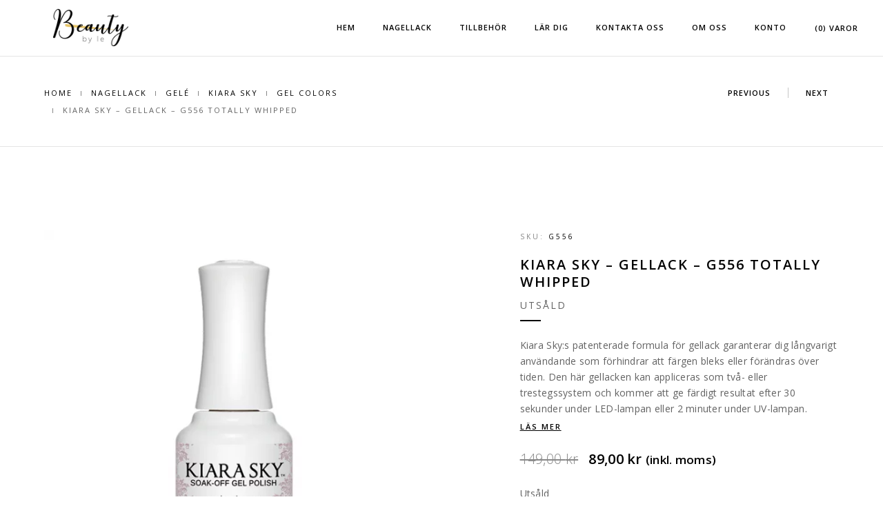

--- FILE ---
content_type: text/html; charset=UTF-8
request_url: https://www.bbyle.se/produkt/kiara-sky-gellack-g556-totally-whipped/
body_size: 26315
content:
<!DOCTYPE html>
<html lang="sv-SE" class="no-js">
<head>
    <meta charset="UTF-8">
    <meta name="viewport" content="width=device-width,initial-scale=1.0,maximum-scale=1" />
    <link rel="profile" href="http://gmpg.org/xfn/11">
    <meta name='robots' content='index, follow, max-image-preview:large, max-snippet:-1, max-video-preview:-1' />

	<!-- This site is optimized with the Yoast SEO plugin v22.7 - https://yoast.com/wordpress/plugins/seo/ -->
	<title>KIARA SKY - GELLACK - G556 TOTALLY WHIPPED - Beauty By Le</title>
	<link rel="canonical" href="https://www.bbyle.se/produkt/kiara-sky-gellack-g556-totally-whipped/" />
	<meta property="og:locale" content="sv_SE" />
	<meta property="og:type" content="article" />
	<meta property="og:title" content="KIARA SKY - GELLACK - G556 TOTALLY WHIPPED - Beauty By Le" />
	<meta property="og:description" content="Kiara Sky:s patenterade formula för gellack garanterar dig långvarigt användande som förhindrar att färgen bleks eller förändras över tiden. Den här gellacken kan appliceras som två- eller trestegssystem och kommer att ge färdigt resultat efter 30 sekunder under LED-lampan eller 2 minuter under UV-lampan." />
	<meta property="og:url" content="https://www.bbyle.se/produkt/kiara-sky-gellack-g556-totally-whipped/" />
	<meta property="og:site_name" content="Beauty By Le" />
	<meta property="article:modified_time" content="2024-11-21T19:38:33+00:00" />
	<meta property="og:image" content="https://usercontent.one/wp/www.bbyle.se/wp-content/uploads/2018/10/G556-TOTALLY-WHIPPED-1.jpg" />
	<meta property="og:image:width" content="652" />
	<meta property="og:image:height" content="626" />
	<meta property="og:image:type" content="image/jpeg" />
	<meta name="twitter:card" content="summary_large_image" />
	<meta name="twitter:label1" content="Beräknad lästid" />
	<meta name="twitter:data1" content="1 minut" />
	<script type="application/ld+json" class="yoast-schema-graph">{"@context":"https://schema.org","@graph":[{"@type":"WebPage","@id":"https://www.bbyle.se/produkt/kiara-sky-gellack-g556-totally-whipped/","url":"https://www.bbyle.se/produkt/kiara-sky-gellack-g556-totally-whipped/","name":"KIARA SKY - GELLACK - G556 TOTALLY WHIPPED - Beauty By Le","isPartOf":{"@id":"https://www.bbyle.se/#website"},"primaryImageOfPage":{"@id":"https://www.bbyle.se/produkt/kiara-sky-gellack-g556-totally-whipped/#primaryimage"},"image":{"@id":"https://www.bbyle.se/produkt/kiara-sky-gellack-g556-totally-whipped/#primaryimage"},"thumbnailUrl":"https://www.bbyle.se/wp-content/uploads/2018/10/G556-TOTALLY-WHIPPED-1.jpg","datePublished":"2018-08-06T16:32:42+00:00","dateModified":"2024-11-21T19:38:33+00:00","breadcrumb":{"@id":"https://www.bbyle.se/produkt/kiara-sky-gellack-g556-totally-whipped/#breadcrumb"},"inLanguage":"sv-SE","potentialAction":[{"@type":"ReadAction","target":["https://www.bbyle.se/produkt/kiara-sky-gellack-g556-totally-whipped/"]}]},{"@type":"ImageObject","inLanguage":"sv-SE","@id":"https://www.bbyle.se/produkt/kiara-sky-gellack-g556-totally-whipped/#primaryimage","url":"https://www.bbyle.se/wp-content/uploads/2018/10/G556-TOTALLY-WHIPPED-1.jpg","contentUrl":"https://www.bbyle.se/wp-content/uploads/2018/10/G556-TOTALLY-WHIPPED-1.jpg","width":652,"height":626,"caption":"KIARA SKY - GELLACK - G556 TOTALLY WHIPPED"},{"@type":"BreadcrumbList","@id":"https://www.bbyle.se/produkt/kiara-sky-gellack-g556-totally-whipped/#breadcrumb","itemListElement":[{"@type":"ListItem","position":1,"name":"Hem","item":"https://www.bbyle.se/"},{"@type":"ListItem","position":2,"name":"Butik","item":"https://www.bbyle.se/butik/"},{"@type":"ListItem","position":3,"name":"KIARA SKY &#8211; GELLACK &#8211; G556 TOTALLY WHIPPED"}]},{"@type":"WebSite","@id":"https://www.bbyle.se/#website","url":"https://www.bbyle.se/","name":"Beauty By Le","description":"","potentialAction":[{"@type":"SearchAction","target":{"@type":"EntryPoint","urlTemplate":"https://www.bbyle.se/?s={search_term_string}"},"query-input":"required name=search_term_string"}],"inLanguage":"sv-SE"}]}</script>
	<!-- / Yoast SEO plugin. -->


<link rel='dns-prefetch' href='//www.googletagmanager.com' />
<link rel='dns-prefetch' href='//fonts.googleapis.com' />
<link rel="alternate" type="application/rss+xml" title="Beauty By Le &raquo; Webbflöde" href="https://www.bbyle.se/feed/" />
<link rel="alternate" type="application/rss+xml" title="Beauty By Le &raquo; Kommentarsflöde" href="https://www.bbyle.se/comments/feed/" />
		<!-- This site uses the Google Analytics by MonsterInsights plugin v8.26.0 - Using Analytics tracking - https://www.monsterinsights.com/ -->
							<script src="//www.googletagmanager.com/gtag/js?id=G-7P356CDJD0"  data-cfasync="false" data-wpfc-render="false" type="text/javascript" async></script>
			<script data-cfasync="false" data-wpfc-render="false" type="text/javascript">
				var mi_version = '8.26.0';
				var mi_track_user = true;
				var mi_no_track_reason = '';
								var MonsterInsightsDefaultLocations = {"page_location":"https:\/\/www.bbyle.se\/produkt\/kiara-sky-gellack-g556-totally-whipped\/"};
				if ( typeof MonsterInsightsPrivacyGuardFilter === 'function' ) {
					var MonsterInsightsLocations = (typeof MonsterInsightsExcludeQuery === 'object') ? MonsterInsightsPrivacyGuardFilter( MonsterInsightsExcludeQuery ) : MonsterInsightsPrivacyGuardFilter( MonsterInsightsDefaultLocations );
				} else {
					var MonsterInsightsLocations = (typeof MonsterInsightsExcludeQuery === 'object') ? MonsterInsightsExcludeQuery : MonsterInsightsDefaultLocations;
				}

								var disableStrs = [
										'ga-disable-G-7P356CDJD0',
									];

				/* Function to detect opted out users */
				function __gtagTrackerIsOptedOut() {
					for (var index = 0; index < disableStrs.length; index++) {
						if (document.cookie.indexOf(disableStrs[index] + '=true') > -1) {
							return true;
						}
					}

					return false;
				}

				/* Disable tracking if the opt-out cookie exists. */
				if (__gtagTrackerIsOptedOut()) {
					for (var index = 0; index < disableStrs.length; index++) {
						window[disableStrs[index]] = true;
					}
				}

				/* Opt-out function */
				function __gtagTrackerOptout() {
					for (var index = 0; index < disableStrs.length; index++) {
						document.cookie = disableStrs[index] + '=true; expires=Thu, 31 Dec 2099 23:59:59 UTC; path=/';
						window[disableStrs[index]] = true;
					}
				}

				if ('undefined' === typeof gaOptout) {
					function gaOptout() {
						__gtagTrackerOptout();
					}
				}
								window.dataLayer = window.dataLayer || [];

				window.MonsterInsightsDualTracker = {
					helpers: {},
					trackers: {},
				};
				if (mi_track_user) {
					function __gtagDataLayer() {
						dataLayer.push(arguments);
					}

					function __gtagTracker(type, name, parameters) {
						if (!parameters) {
							parameters = {};
						}

						if (parameters.send_to) {
							__gtagDataLayer.apply(null, arguments);
							return;
						}

						if (type === 'event') {
														parameters.send_to = monsterinsights_frontend.v4_id;
							var hookName = name;
							if (typeof parameters['event_category'] !== 'undefined') {
								hookName = parameters['event_category'] + ':' + name;
							}

							if (typeof MonsterInsightsDualTracker.trackers[hookName] !== 'undefined') {
								MonsterInsightsDualTracker.trackers[hookName](parameters);
							} else {
								__gtagDataLayer('event', name, parameters);
							}
							
						} else {
							__gtagDataLayer.apply(null, arguments);
						}
					}

					__gtagTracker('js', new Date());
					__gtagTracker('set', {
						'developer_id.dZGIzZG': true,
											});
					if ( MonsterInsightsLocations.page_location ) {
						__gtagTracker('set', MonsterInsightsLocations);
					}
										__gtagTracker('config', 'G-7P356CDJD0', {"forceSSL":"true","link_attribution":"true"} );
															window.gtag = __gtagTracker;										(function () {
						/* https://developers.google.com/analytics/devguides/collection/analyticsjs/ */
						/* ga and __gaTracker compatibility shim. */
						var noopfn = function () {
							return null;
						};
						var newtracker = function () {
							return new Tracker();
						};
						var Tracker = function () {
							return null;
						};
						var p = Tracker.prototype;
						p.get = noopfn;
						p.set = noopfn;
						p.send = function () {
							var args = Array.prototype.slice.call(arguments);
							args.unshift('send');
							__gaTracker.apply(null, args);
						};
						var __gaTracker = function () {
							var len = arguments.length;
							if (len === 0) {
								return;
							}
							var f = arguments[len - 1];
							if (typeof f !== 'object' || f === null || typeof f.hitCallback !== 'function') {
								if ('send' === arguments[0]) {
									var hitConverted, hitObject = false, action;
									if ('event' === arguments[1]) {
										if ('undefined' !== typeof arguments[3]) {
											hitObject = {
												'eventAction': arguments[3],
												'eventCategory': arguments[2],
												'eventLabel': arguments[4],
												'value': arguments[5] ? arguments[5] : 1,
											}
										}
									}
									if ('pageview' === arguments[1]) {
										if ('undefined' !== typeof arguments[2]) {
											hitObject = {
												'eventAction': 'page_view',
												'page_path': arguments[2],
											}
										}
									}
									if (typeof arguments[2] === 'object') {
										hitObject = arguments[2];
									}
									if (typeof arguments[5] === 'object') {
										Object.assign(hitObject, arguments[5]);
									}
									if ('undefined' !== typeof arguments[1].hitType) {
										hitObject = arguments[1];
										if ('pageview' === hitObject.hitType) {
											hitObject.eventAction = 'page_view';
										}
									}
									if (hitObject) {
										action = 'timing' === arguments[1].hitType ? 'timing_complete' : hitObject.eventAction;
										hitConverted = mapArgs(hitObject);
										__gtagTracker('event', action, hitConverted);
									}
								}
								return;
							}

							function mapArgs(args) {
								var arg, hit = {};
								var gaMap = {
									'eventCategory': 'event_category',
									'eventAction': 'event_action',
									'eventLabel': 'event_label',
									'eventValue': 'event_value',
									'nonInteraction': 'non_interaction',
									'timingCategory': 'event_category',
									'timingVar': 'name',
									'timingValue': 'value',
									'timingLabel': 'event_label',
									'page': 'page_path',
									'location': 'page_location',
									'title': 'page_title',
									'referrer' : 'page_referrer',
								};
								for (arg in args) {
																		if (!(!args.hasOwnProperty(arg) || !gaMap.hasOwnProperty(arg))) {
										hit[gaMap[arg]] = args[arg];
									} else {
										hit[arg] = args[arg];
									}
								}
								return hit;
							}

							try {
								f.hitCallback();
							} catch (ex) {
							}
						};
						__gaTracker.create = newtracker;
						__gaTracker.getByName = newtracker;
						__gaTracker.getAll = function () {
							return [];
						};
						__gaTracker.remove = noopfn;
						__gaTracker.loaded = true;
						window['__gaTracker'] = __gaTracker;
					})();
									} else {
										console.log("");
					(function () {
						function __gtagTracker() {
							return null;
						}

						window['__gtagTracker'] = __gtagTracker;
						window['gtag'] = __gtagTracker;
					})();
									}
			</script>
				<!-- / Google Analytics by MonsterInsights -->
		<script type="text/javascript">
/* <![CDATA[ */
window._wpemojiSettings = {"baseUrl":"https:\/\/s.w.org\/images\/core\/emoji\/15.0.3\/72x72\/","ext":".png","svgUrl":"https:\/\/s.w.org\/images\/core\/emoji\/15.0.3\/svg\/","svgExt":".svg","source":{"concatemoji":"https:\/\/www.bbyle.se\/wp-includes\/js\/wp-emoji-release.min.js?ver=6.5.7"}};
/*! This file is auto-generated */
!function(i,n){var o,s,e;function c(e){try{var t={supportTests:e,timestamp:(new Date).valueOf()};sessionStorage.setItem(o,JSON.stringify(t))}catch(e){}}function p(e,t,n){e.clearRect(0,0,e.canvas.width,e.canvas.height),e.fillText(t,0,0);var t=new Uint32Array(e.getImageData(0,0,e.canvas.width,e.canvas.height).data),r=(e.clearRect(0,0,e.canvas.width,e.canvas.height),e.fillText(n,0,0),new Uint32Array(e.getImageData(0,0,e.canvas.width,e.canvas.height).data));return t.every(function(e,t){return e===r[t]})}function u(e,t,n){switch(t){case"flag":return n(e,"\ud83c\udff3\ufe0f\u200d\u26a7\ufe0f","\ud83c\udff3\ufe0f\u200b\u26a7\ufe0f")?!1:!n(e,"\ud83c\uddfa\ud83c\uddf3","\ud83c\uddfa\u200b\ud83c\uddf3")&&!n(e,"\ud83c\udff4\udb40\udc67\udb40\udc62\udb40\udc65\udb40\udc6e\udb40\udc67\udb40\udc7f","\ud83c\udff4\u200b\udb40\udc67\u200b\udb40\udc62\u200b\udb40\udc65\u200b\udb40\udc6e\u200b\udb40\udc67\u200b\udb40\udc7f");case"emoji":return!n(e,"\ud83d\udc26\u200d\u2b1b","\ud83d\udc26\u200b\u2b1b")}return!1}function f(e,t,n){var r="undefined"!=typeof WorkerGlobalScope&&self instanceof WorkerGlobalScope?new OffscreenCanvas(300,150):i.createElement("canvas"),a=r.getContext("2d",{willReadFrequently:!0}),o=(a.textBaseline="top",a.font="600 32px Arial",{});return e.forEach(function(e){o[e]=t(a,e,n)}),o}function t(e){var t=i.createElement("script");t.src=e,t.defer=!0,i.head.appendChild(t)}"undefined"!=typeof Promise&&(o="wpEmojiSettingsSupports",s=["flag","emoji"],n.supports={everything:!0,everythingExceptFlag:!0},e=new Promise(function(e){i.addEventListener("DOMContentLoaded",e,{once:!0})}),new Promise(function(t){var n=function(){try{var e=JSON.parse(sessionStorage.getItem(o));if("object"==typeof e&&"number"==typeof e.timestamp&&(new Date).valueOf()<e.timestamp+604800&&"object"==typeof e.supportTests)return e.supportTests}catch(e){}return null}();if(!n){if("undefined"!=typeof Worker&&"undefined"!=typeof OffscreenCanvas&&"undefined"!=typeof URL&&URL.createObjectURL&&"undefined"!=typeof Blob)try{var e="postMessage("+f.toString()+"("+[JSON.stringify(s),u.toString(),p.toString()].join(",")+"));",r=new Blob([e],{type:"text/javascript"}),a=new Worker(URL.createObjectURL(r),{name:"wpTestEmojiSupports"});return void(a.onmessage=function(e){c(n=e.data),a.terminate(),t(n)})}catch(e){}c(n=f(s,u,p))}t(n)}).then(function(e){for(var t in e)n.supports[t]=e[t],n.supports.everything=n.supports.everything&&n.supports[t],"flag"!==t&&(n.supports.everythingExceptFlag=n.supports.everythingExceptFlag&&n.supports[t]);n.supports.everythingExceptFlag=n.supports.everythingExceptFlag&&!n.supports.flag,n.DOMReady=!1,n.readyCallback=function(){n.DOMReady=!0}}).then(function(){return e}).then(function(){var e;n.supports.everything||(n.readyCallback(),(e=n.source||{}).concatemoji?t(e.concatemoji):e.wpemoji&&e.twemoji&&(t(e.twemoji),t(e.wpemoji)))}))}((window,document),window._wpemojiSettings);
/* ]]> */
</script>
<style id='wp-emoji-styles-inline-css' type='text/css'>

	img.wp-smiley, img.emoji {
		display: inline !important;
		border: none !important;
		box-shadow: none !important;
		height: 1em !important;
		width: 1em !important;
		margin: 0 0.07em !important;
		vertical-align: -0.1em !important;
		background: none !important;
		padding: 0 !important;
	}
</style>
<link rel='stylesheet' id='wp-block-library-css' href='https://www.bbyle.se/wp-includes/css/dist/block-library/style.min.css?ver=6.5.7' type='text/css' media='all' />
<style id='classic-theme-styles-inline-css' type='text/css'>
/*! This file is auto-generated */
.wp-block-button__link{color:#fff;background-color:#32373c;border-radius:9999px;box-shadow:none;text-decoration:none;padding:calc(.667em + 2px) calc(1.333em + 2px);font-size:1.125em}.wp-block-file__button{background:#32373c;color:#fff;text-decoration:none}
</style>
<style id='global-styles-inline-css' type='text/css'>
body{--wp--preset--color--black: #000000;--wp--preset--color--cyan-bluish-gray: #abb8c3;--wp--preset--color--white: #ffffff;--wp--preset--color--pale-pink: #f78da7;--wp--preset--color--vivid-red: #cf2e2e;--wp--preset--color--luminous-vivid-orange: #ff6900;--wp--preset--color--luminous-vivid-amber: #fcb900;--wp--preset--color--light-green-cyan: #7bdcb5;--wp--preset--color--vivid-green-cyan: #00d084;--wp--preset--color--pale-cyan-blue: #8ed1fc;--wp--preset--color--vivid-cyan-blue: #0693e3;--wp--preset--color--vivid-purple: #9b51e0;--wp--preset--gradient--vivid-cyan-blue-to-vivid-purple: linear-gradient(135deg,rgba(6,147,227,1) 0%,rgb(155,81,224) 100%);--wp--preset--gradient--light-green-cyan-to-vivid-green-cyan: linear-gradient(135deg,rgb(122,220,180) 0%,rgb(0,208,130) 100%);--wp--preset--gradient--luminous-vivid-amber-to-luminous-vivid-orange: linear-gradient(135deg,rgba(252,185,0,1) 0%,rgba(255,105,0,1) 100%);--wp--preset--gradient--luminous-vivid-orange-to-vivid-red: linear-gradient(135deg,rgba(255,105,0,1) 0%,rgb(207,46,46) 100%);--wp--preset--gradient--very-light-gray-to-cyan-bluish-gray: linear-gradient(135deg,rgb(238,238,238) 0%,rgb(169,184,195) 100%);--wp--preset--gradient--cool-to-warm-spectrum: linear-gradient(135deg,rgb(74,234,220) 0%,rgb(151,120,209) 20%,rgb(207,42,186) 40%,rgb(238,44,130) 60%,rgb(251,105,98) 80%,rgb(254,248,76) 100%);--wp--preset--gradient--blush-light-purple: linear-gradient(135deg,rgb(255,206,236) 0%,rgb(152,150,240) 100%);--wp--preset--gradient--blush-bordeaux: linear-gradient(135deg,rgb(254,205,165) 0%,rgb(254,45,45) 50%,rgb(107,0,62) 100%);--wp--preset--gradient--luminous-dusk: linear-gradient(135deg,rgb(255,203,112) 0%,rgb(199,81,192) 50%,rgb(65,88,208) 100%);--wp--preset--gradient--pale-ocean: linear-gradient(135deg,rgb(255,245,203) 0%,rgb(182,227,212) 50%,rgb(51,167,181) 100%);--wp--preset--gradient--electric-grass: linear-gradient(135deg,rgb(202,248,128) 0%,rgb(113,206,126) 100%);--wp--preset--gradient--midnight: linear-gradient(135deg,rgb(2,3,129) 0%,rgb(40,116,252) 100%);--wp--preset--font-size--small: 13px;--wp--preset--font-size--medium: 20px;--wp--preset--font-size--large: 36px;--wp--preset--font-size--x-large: 42px;--wp--preset--spacing--20: 0.44rem;--wp--preset--spacing--30: 0.67rem;--wp--preset--spacing--40: 1rem;--wp--preset--spacing--50: 1.5rem;--wp--preset--spacing--60: 2.25rem;--wp--preset--spacing--70: 3.38rem;--wp--preset--spacing--80: 5.06rem;--wp--preset--shadow--natural: 6px 6px 9px rgba(0, 0, 0, 0.2);--wp--preset--shadow--deep: 12px 12px 50px rgba(0, 0, 0, 0.4);--wp--preset--shadow--sharp: 6px 6px 0px rgba(0, 0, 0, 0.2);--wp--preset--shadow--outlined: 6px 6px 0px -3px rgba(255, 255, 255, 1), 6px 6px rgba(0, 0, 0, 1);--wp--preset--shadow--crisp: 6px 6px 0px rgba(0, 0, 0, 1);}:where(.is-layout-flex){gap: 0.5em;}:where(.is-layout-grid){gap: 0.5em;}body .is-layout-flex{display: flex;}body .is-layout-flex{flex-wrap: wrap;align-items: center;}body .is-layout-flex > *{margin: 0;}body .is-layout-grid{display: grid;}body .is-layout-grid > *{margin: 0;}:where(.wp-block-columns.is-layout-flex){gap: 2em;}:where(.wp-block-columns.is-layout-grid){gap: 2em;}:where(.wp-block-post-template.is-layout-flex){gap: 1.25em;}:where(.wp-block-post-template.is-layout-grid){gap: 1.25em;}.has-black-color{color: var(--wp--preset--color--black) !important;}.has-cyan-bluish-gray-color{color: var(--wp--preset--color--cyan-bluish-gray) !important;}.has-white-color{color: var(--wp--preset--color--white) !important;}.has-pale-pink-color{color: var(--wp--preset--color--pale-pink) !important;}.has-vivid-red-color{color: var(--wp--preset--color--vivid-red) !important;}.has-luminous-vivid-orange-color{color: var(--wp--preset--color--luminous-vivid-orange) !important;}.has-luminous-vivid-amber-color{color: var(--wp--preset--color--luminous-vivid-amber) !important;}.has-light-green-cyan-color{color: var(--wp--preset--color--light-green-cyan) !important;}.has-vivid-green-cyan-color{color: var(--wp--preset--color--vivid-green-cyan) !important;}.has-pale-cyan-blue-color{color: var(--wp--preset--color--pale-cyan-blue) !important;}.has-vivid-cyan-blue-color{color: var(--wp--preset--color--vivid-cyan-blue) !important;}.has-vivid-purple-color{color: var(--wp--preset--color--vivid-purple) !important;}.has-black-background-color{background-color: var(--wp--preset--color--black) !important;}.has-cyan-bluish-gray-background-color{background-color: var(--wp--preset--color--cyan-bluish-gray) !important;}.has-white-background-color{background-color: var(--wp--preset--color--white) !important;}.has-pale-pink-background-color{background-color: var(--wp--preset--color--pale-pink) !important;}.has-vivid-red-background-color{background-color: var(--wp--preset--color--vivid-red) !important;}.has-luminous-vivid-orange-background-color{background-color: var(--wp--preset--color--luminous-vivid-orange) !important;}.has-luminous-vivid-amber-background-color{background-color: var(--wp--preset--color--luminous-vivid-amber) !important;}.has-light-green-cyan-background-color{background-color: var(--wp--preset--color--light-green-cyan) !important;}.has-vivid-green-cyan-background-color{background-color: var(--wp--preset--color--vivid-green-cyan) !important;}.has-pale-cyan-blue-background-color{background-color: var(--wp--preset--color--pale-cyan-blue) !important;}.has-vivid-cyan-blue-background-color{background-color: var(--wp--preset--color--vivid-cyan-blue) !important;}.has-vivid-purple-background-color{background-color: var(--wp--preset--color--vivid-purple) !important;}.has-black-border-color{border-color: var(--wp--preset--color--black) !important;}.has-cyan-bluish-gray-border-color{border-color: var(--wp--preset--color--cyan-bluish-gray) !important;}.has-white-border-color{border-color: var(--wp--preset--color--white) !important;}.has-pale-pink-border-color{border-color: var(--wp--preset--color--pale-pink) !important;}.has-vivid-red-border-color{border-color: var(--wp--preset--color--vivid-red) !important;}.has-luminous-vivid-orange-border-color{border-color: var(--wp--preset--color--luminous-vivid-orange) !important;}.has-luminous-vivid-amber-border-color{border-color: var(--wp--preset--color--luminous-vivid-amber) !important;}.has-light-green-cyan-border-color{border-color: var(--wp--preset--color--light-green-cyan) !important;}.has-vivid-green-cyan-border-color{border-color: var(--wp--preset--color--vivid-green-cyan) !important;}.has-pale-cyan-blue-border-color{border-color: var(--wp--preset--color--pale-cyan-blue) !important;}.has-vivid-cyan-blue-border-color{border-color: var(--wp--preset--color--vivid-cyan-blue) !important;}.has-vivid-purple-border-color{border-color: var(--wp--preset--color--vivid-purple) !important;}.has-vivid-cyan-blue-to-vivid-purple-gradient-background{background: var(--wp--preset--gradient--vivid-cyan-blue-to-vivid-purple) !important;}.has-light-green-cyan-to-vivid-green-cyan-gradient-background{background: var(--wp--preset--gradient--light-green-cyan-to-vivid-green-cyan) !important;}.has-luminous-vivid-amber-to-luminous-vivid-orange-gradient-background{background: var(--wp--preset--gradient--luminous-vivid-amber-to-luminous-vivid-orange) !important;}.has-luminous-vivid-orange-to-vivid-red-gradient-background{background: var(--wp--preset--gradient--luminous-vivid-orange-to-vivid-red) !important;}.has-very-light-gray-to-cyan-bluish-gray-gradient-background{background: var(--wp--preset--gradient--very-light-gray-to-cyan-bluish-gray) !important;}.has-cool-to-warm-spectrum-gradient-background{background: var(--wp--preset--gradient--cool-to-warm-spectrum) !important;}.has-blush-light-purple-gradient-background{background: var(--wp--preset--gradient--blush-light-purple) !important;}.has-blush-bordeaux-gradient-background{background: var(--wp--preset--gradient--blush-bordeaux) !important;}.has-luminous-dusk-gradient-background{background: var(--wp--preset--gradient--luminous-dusk) !important;}.has-pale-ocean-gradient-background{background: var(--wp--preset--gradient--pale-ocean) !important;}.has-electric-grass-gradient-background{background: var(--wp--preset--gradient--electric-grass) !important;}.has-midnight-gradient-background{background: var(--wp--preset--gradient--midnight) !important;}.has-small-font-size{font-size: var(--wp--preset--font-size--small) !important;}.has-medium-font-size{font-size: var(--wp--preset--font-size--medium) !important;}.has-large-font-size{font-size: var(--wp--preset--font-size--large) !important;}.has-x-large-font-size{font-size: var(--wp--preset--font-size--x-large) !important;}
.wp-block-navigation a:where(:not(.wp-element-button)){color: inherit;}
:where(.wp-block-post-template.is-layout-flex){gap: 1.25em;}:where(.wp-block-post-template.is-layout-grid){gap: 1.25em;}
:where(.wp-block-columns.is-layout-flex){gap: 2em;}:where(.wp-block-columns.is-layout-grid){gap: 2em;}
.wp-block-pullquote{font-size: 1.5em;line-height: 1.6;}
</style>
<link rel='stylesheet' id='contact-form-7-css' href='https://usercontent.one/wp/www.bbyle.se/wp-content/plugins/contact-form-7/includes/css/styles.css?ver=5.9.4' type='text/css' media='all' />
<style id='contact-form-7-inline-css' type='text/css'>
.wpcf7 .wpcf7-recaptcha iframe {margin-bottom: 0;}.wpcf7 .wpcf7-recaptcha[data-align="center"] > div {margin: 0 auto;}.wpcf7 .wpcf7-recaptcha[data-align="right"] > div {margin: 0 0 0 auto;}
</style>
<link rel='stylesheet' id='photoswipe-css' href='https://usercontent.one/wp/www.bbyle.se/wp-content/plugins/woocommerce/assets/css/photoswipe/photoswipe.min.css?ver=8.7.2' type='text/css' media='all' />
<link rel='stylesheet' id='photoswipe-default-skin-css' href='https://usercontent.one/wp/www.bbyle.se/wp-content/plugins/woocommerce/assets/css/photoswipe/default-skin/default-skin.min.css?ver=8.7.2' type='text/css' media='all' />
<style id='woocommerce-inline-inline-css' type='text/css'>
.woocommerce form .form-row .required { visibility: visible; }
</style>
<link rel='stylesheet' id='wt-smart-coupon-for-woo-css' href='https://usercontent.one/wp/www.bbyle.se/wp-content/plugins/wt-smart-coupons-for-woocommerce/public/css/wt-smart-coupon-public.css?ver=1.6.1' type='text/css' media='all' />
<link rel='stylesheet' id='chld_thm_cfg_parent-css' href='https://usercontent.one/wp/www.bbyle.se/wp-content/themes/h-code/style.css?ver=6.5.7' type='text/css' media='all' />
<link rel='stylesheet' id='hcode-fonts-css' href='//fonts.googleapis.com/css?family=Open+Sans%3A100%2C300%2C400%2C500%2C600%2C700%2C800%2C900%7COswald%3A100%2C300%2C400%2C500%2C600%2C700%2C800%2C900&#038;subset' type='text/css' media='all' />
<link rel='stylesheet' id='js_composer_custom_css-css' href='//www.bbyle.se/wp-content/uploads/js_composer/custom.css?ver=5.5.4' type='text/css' media='all' />
<link rel='stylesheet' id='chld_thm_cfg_child-css' href='https://usercontent.one/wp/www.bbyle.se/wp-content/themes/h-code-child/style.css?ver=6.5.7' type='text/css' media='all' />
<link rel='stylesheet' id='hcode-animate-style-css' href='https://usercontent.one/wp/www.bbyle.se/wp-content/themes/h-code/assets/css/animate.css?ver=3.6.2' type='text/css' media='all' />
<link rel='stylesheet' id='hcode-bootstrap-css' href='https://usercontent.one/wp/www.bbyle.se/wp-content/themes/h-code/assets/css/bootstrap.css?ver=3.2.0' type='text/css' media='all' />
<link rel='stylesheet' id='hcode-et-line-icons-style-css' href='https://usercontent.one/wp/www.bbyle.se/wp-content/themes/h-code/assets/css/et-line-icons.css?ver=1.9.6' type='text/css' media='all' />
<link rel='stylesheet' id='hcode-font-awesome-style-css' href='https://usercontent.one/wp/www.bbyle.se/wp-content/themes/h-code/assets/css/font-awesome.min.css?ver=5.3.1' type='text/css' media='all' />
<link rel='stylesheet' id='hcode-magnific-popup-style-css' href='https://usercontent.one/wp/www.bbyle.se/wp-content/themes/h-code/assets/css/magnific-popup.css?ver=1.9.6' type='text/css' media='all' />
<link rel='stylesheet' id='hcode-owl-carousel-style-css' href='https://usercontent.one/wp/www.bbyle.se/wp-content/themes/h-code/assets/css/owl.carousel.css?ver=2.3.4' type='text/css' media='all' />
<link rel='stylesheet' id='hcode-owl-transitions-style-css' href='https://usercontent.one/wp/www.bbyle.se/wp-content/themes/h-code/assets/css/owl.transitions.css?ver=2.3.4' type='text/css' media='all' />
<link rel='stylesheet' id='hcode-text-effect-style-css' href='https://usercontent.one/wp/www.bbyle.se/wp-content/themes/h-code/assets/css/text-effect.css?ver=1.9.6' type='text/css' media='all' />
<link rel='stylesheet' id='hcode-menu-hamburger-style-css' href='https://usercontent.one/wp/www.bbyle.se/wp-content/themes/h-code/assets/css/menu-hamburger.css?ver=1.9.6' type='text/css' media='all' />
<link rel='stylesheet' id='hcode-mCustomScrollbar-style-css' href='https://usercontent.one/wp/www.bbyle.se/wp-content/themes/h-code/assets/css/jquery.mCustomScrollbar.css?ver=1.9.6' type='text/css' media='all' />
<link rel='stylesheet' id='hcode-style-css' href='https://usercontent.one/wp/www.bbyle.se/wp-content/themes/h-code-child/style.css?ver=1.9.6' type='text/css' media='all' />
<link rel='stylesheet' id='hcode-responsive-style-css' href='https://usercontent.one/wp/www.bbyle.se/wp-content/themes/h-code/assets/css/responsive.css?ver=1.9.6' type='text/css' media='all' />
<link rel='stylesheet' id='hcode-extralayers-style-css' href='https://usercontent.one/wp/www.bbyle.se/wp-content/themes/h-code/assets/css/extralayers.css?ver=1.9.6' type='text/css' media='all' />
<!--[if IE]>
<link rel='stylesheet' id='hcode-ie-css' href='https://usercontent.one/wp/www.bbyle.se/wp-content/themes/h-code/assets/css/style-ie.css?ver=1.0' type='text/css' media='all' />
<![endif]-->
<!--n2css--><script type="text/javascript" src="https://usercontent.one/wp/www.bbyle.se/wp-content/plugins/google-analytics-premium/assets/js/frontend-gtag.js?ver=8.26.0" id="monsterinsights-frontend-script-js"></script>
<script data-cfasync="false" data-wpfc-render="false" type="text/javascript" id='monsterinsights-frontend-script-js-extra'>/* <![CDATA[ */
var monsterinsights_frontend = {"js_events_tracking":"true","download_extensions":"doc,pdf,ppt,zip,xls,docx,pptx,xlsx","inbound_paths":"[{\"path\":\"\\\/go\\\/\",\"label\":\"affiliate\"},{\"path\":\"\\\/recommend\\\/\",\"label\":\"affiliate\"}]","home_url":"https:\/\/www.bbyle.se","hash_tracking":"false","v4_id":"G-7P356CDJD0"};/* ]]> */
</script>
<script type="text/javascript" src="https://www.googletagmanager.com/gtag/js?id=UA-166272403-1&amp;ver=6.5.7" id="wk-analytics-script-js"></script>
<script type="text/javascript" id="wk-analytics-script-js-after">
/* <![CDATA[ */
function shouldTrack(){
var trackLoggedIn = false;
var loggedIn = false;
if(!loggedIn){
return true;
} else if( trackLoggedIn ) {
return true;
}
return false;
}
function hasWKGoogleAnalyticsCookie() {
return (new RegExp('wp_wk_ga_untrack_' + document.location.hostname)).test(document.cookie);
}
if (!hasWKGoogleAnalyticsCookie() && shouldTrack()) {
//Google Analytics
window.dataLayer = window.dataLayer || [];
function gtag(){dataLayer.push(arguments);}
gtag('js', new Date());
gtag('config', 'UA-166272403-1', { 'anonymize_ip': true });
}
/* ]]> */
</script>
<script type="text/javascript" src="https://www.bbyle.se/wp-includes/js/jquery/jquery.min.js?ver=3.7.1" id="jquery-core-js"></script>
<script type="text/javascript" src="https://www.bbyle.se/wp-includes/js/jquery/jquery-migrate.min.js?ver=3.4.1" id="jquery-migrate-js"></script>
<script type="text/javascript" src="https://usercontent.one/wp/www.bbyle.se/wp-content/plugins/woocommerce/assets/js/jquery-blockui/jquery.blockUI.min.js?ver=2.7.0-wc.8.7.2" id="jquery-blockui-js" data-wp-strategy="defer"></script>
<script type="text/javascript" id="wc-add-to-cart-js-extra">
/* <![CDATA[ */
var wc_add_to_cart_params = {"ajax_url":"\/wp-admin\/admin-ajax.php","wc_ajax_url":"\/?wc-ajax=%%endpoint%%","i18n_view_cart":"Visa varukorg","cart_url":"https:\/\/www.bbyle.se\/shopping-cart\/","is_cart":"","cart_redirect_after_add":"no"};
/* ]]> */
</script>
<script type="text/javascript" src="https://usercontent.one/wp/www.bbyle.se/wp-content/plugins/woocommerce/assets/js/frontend/add-to-cart.min.js?ver=8.7.2" id="wc-add-to-cart-js" data-wp-strategy="defer"></script>
<script type="text/javascript" src="https://usercontent.one/wp/www.bbyle.se/wp-content/plugins/woocommerce/assets/js/zoom/jquery.zoom.min.js?ver=1.7.21-wc.8.7.2" id="zoom-js" defer="defer" data-wp-strategy="defer"></script>
<script type="text/javascript" src="https://usercontent.one/wp/www.bbyle.se/wp-content/plugins/woocommerce/assets/js/photoswipe/photoswipe.min.js?ver=4.1.1-wc.8.7.2" id="photoswipe-js" defer="defer" data-wp-strategy="defer"></script>
<script type="text/javascript" src="https://usercontent.one/wp/www.bbyle.se/wp-content/plugins/woocommerce/assets/js/photoswipe/photoswipe-ui-default.min.js?ver=4.1.1-wc.8.7.2" id="photoswipe-ui-default-js" defer="defer" data-wp-strategy="defer"></script>
<script type="text/javascript" id="wc-single-product-js-extra">
/* <![CDATA[ */
var wc_single_product_params = {"i18n_required_rating_text":"V\u00e4lj ett betyg","review_rating_required":"yes","flexslider":{"rtl":false,"animation":"slide","smoothHeight":true,"directionNav":false,"controlNav":"thumbnails","slideshow":false,"animationSpeed":500,"animationLoop":false,"allowOneSlide":false},"zoom_enabled":"1","zoom_options":[],"photoswipe_enabled":"1","photoswipe_options":{"shareEl":false,"closeOnScroll":false,"history":false,"hideAnimationDuration":0,"showAnimationDuration":0},"flexslider_enabled":"1"};
/* ]]> */
</script>
<script type="text/javascript" src="https://usercontent.one/wp/www.bbyle.se/wp-content/plugins/woocommerce/assets/js/frontend/single-product.min.js?ver=8.7.2" id="wc-single-product-js" defer="defer" data-wp-strategy="defer"></script>
<script type="text/javascript" src="https://usercontent.one/wp/www.bbyle.se/wp-content/plugins/woocommerce/assets/js/js-cookie/js.cookie.min.js?ver=2.1.4-wc.8.7.2" id="js-cookie-js" defer="defer" data-wp-strategy="defer"></script>
<script type="text/javascript" id="woocommerce-js-extra">
/* <![CDATA[ */
var woocommerce_params = {"ajax_url":"\/wp-admin\/admin-ajax.php","wc_ajax_url":"\/?wc-ajax=%%endpoint%%"};
/* ]]> */
</script>
<script type="text/javascript" src="https://usercontent.one/wp/www.bbyle.se/wp-content/plugins/woocommerce/assets/js/frontend/woocommerce.min.js?ver=8.7.2" id="woocommerce-js" defer="defer" data-wp-strategy="defer"></script>
<script type="text/javascript" id="wt-smart-coupon-for-woo-js-extra">
/* <![CDATA[ */
var WTSmartCouponOBJ = {"ajaxurl":"https:\/\/www.bbyle.se\/wp-admin\/admin-ajax.php","wc_ajax_url":"https:\/\/www.bbyle.se\/?wc-ajax=","nonces":{"public":"b51a268952","apply_coupon":"7fe131d653"},"labels":{"please_wait":"Please wait...","choose_variation":"Please choose a variation","error":"Error !!!"},"shipping_method":[],"payment_method":"","is_cart":""};
/* ]]> */
</script>
<script type="text/javascript" src="https://usercontent.one/wp/www.bbyle.se/wp-content/plugins/wt-smart-coupons-for-woocommerce/public/js/wt-smart-coupon-public.js?ver=1.6.1" id="wt-smart-coupon-for-woo-js"></script>
<script type="text/javascript" src="https://usercontent.one/wp/www.bbyle.se/wp-content/plugins/js_composer/assets/js/vendors/woocommerce-add-to-cart.js?ver=5.5.4" id="vc_woocommerce-add-to-cart-js-js"></script>
<!--[if lt IE 9]>
<script type="text/javascript" src="https://usercontent.one/wp/www.bbyle.se/wp-content/themes/h-code/assets/js/html5shiv.js?ver=3.7.3" id="hcode-html5-js"></script>
<![endif]-->
<script type="text/javascript" id="wpstg-global-js-extra">
/* <![CDATA[ */
var wpstg = {"nonce":"7340b124d2"};
/* ]]> */
</script>
<script type="text/javascript" src="https://usercontent.one/wp/www.bbyle.se/wp-content/plugins/wp-staging/assets/js/dist/wpstg-blank-loader.js?ver=6.5.7" id="wpstg-global-js"></script>
<link rel="https://api.w.org/" href="https://www.bbyle.se/wp-json/" /><link rel="alternate" type="application/json" href="https://www.bbyle.se/wp-json/wp/v2/product/955004011" /><link rel="EditURI" type="application/rsd+xml" title="RSD" href="https://www.bbyle.se/xmlrpc.php?rsd" />
<meta name="generator" content="WordPress 6.5.7" />
<meta name="generator" content="WooCommerce 8.7.2" />
<link rel='shortlink' href='https://www.bbyle.se/?p=955004011' />
<link rel="alternate" type="application/json+oembed" href="https://www.bbyle.se/wp-json/oembed/1.0/embed?url=https%3A%2F%2Fwww.bbyle.se%2Fprodukt%2Fkiara-sky-gellack-g556-totally-whipped%2F" />
<link rel="alternate" type="text/xml+oembed" href="https://www.bbyle.se/wp-json/oembed/1.0/embed?url=https%3A%2F%2Fwww.bbyle.se%2Fprodukt%2Fkiara-sky-gellack-g556-totally-whipped%2F&#038;format=xml" />
<!-- HFCM by 99 Robots - Snippet # 1: GSC -->
<meta name="google-site-verification" content="06V6Q_wW51iFPhbQGs9pEF31Xx9ojPV4km1kOr_ifIs" />
<!-- /end HFCM by 99 Robots -->
<!-- HFCM by 99 Robots - Snippet # 2: Schema markup -->
<script type="application/ld+json">
{
  "@context": "https://schema.org",
  "@type": "NailSalon",
  "name": "Beauty By Le",
  "image": "https://usercontent.one/wp/www.bbyle.se/wp-content/uploads/2021/08/LogoByLeBlack.png",
  "@id": "",
  "url": "https://www.bbyle.se/",
  "telephone": "019-611 88 88",
  "priceRange": "SEK",
  "address": {
    "@type": "PostalAddress",
    "streetAddress": "Drottninggatan 34",
    "addressLocality": "Örebro",
    "postalCode": "702 10",
    "addressCountry": "SE"
  },
  "geo": {
    "@type": "GeoCoordinates",
    "latitude": 59.27010569999999,
    "longitude": 15.2099161
  },
  "openingHoursSpecification": [{
    "@type": "OpeningHoursSpecification",
    "dayOfWeek": [
      "Monday",
      "Tuesday",
      "Wednesday",
      "Thursday",
      "Friday"
    ],
    "opens": "10:00",
    "closes": "18:00"
  },{
    "@type": "OpeningHoursSpecification",
    "dayOfWeek": "Saturday",
    "opens": "10:00",
    "closes": "16:00"
  }],
  "sameAs": [
    "https://www.instagram.com/beautybyleorebro/",
    "https://www.facebook.com/Lenailshop/"
  ] 
}
</script>
<!-- /end HFCM by 99 Robots -->
<!-- HFCM by 99 Robots - Snippet # 3: Tag Manager (head) -->
<!-- Google Tag Manager -->
<script>(function(w,d,s,l,i){w[l]=w[l]||[];w[l].push({'gtm.start':
new Date().getTime(),event:'gtm.js'});var f=d.getElementsByTagName(s)[0],
j=d.createElement(s),dl=l!='dataLayer'?'&l='+l:'';j.async=true;j.src=
'https://www.googletagmanager.com/gtm.js?id='+i+dl;f.parentNode.insertBefore(j,f);
})(window,document,'script','dataLayer','GTM-5MFN7NQ');</script>
<!-- End Google Tag Manager -->
<!-- /end HFCM by 99 Robots -->
<!-- HFCM by 99 Robots - Snippet # 6: Canonical -->
<link rel="canonical" href="https://www.bbyle.se<?php echo htmlspecialchars($_SERVER['REQUEST_URI'], ENT_QUOTES, 'UTF-8'); ?>" />

<!-- /end HFCM by 99 Robots -->
<style>[class*=" icon-oc-"],[class^=icon-oc-]{speak:none;font-style:normal;font-weight:400;font-variant:normal;text-transform:none;line-height:1;-webkit-font-smoothing:antialiased;-moz-osx-font-smoothing:grayscale}.icon-oc-one-com-white-32px-fill:before{content:"901"}.icon-oc-one-com:before{content:"900"}#one-com-icon,.toplevel_page_onecom-wp .wp-menu-image{speak:none;display:flex;align-items:center;justify-content:center;text-transform:none;line-height:1;-webkit-font-smoothing:antialiased;-moz-osx-font-smoothing:grayscale}.onecom-wp-admin-bar-item>a,.toplevel_page_onecom-wp>.wp-menu-name{font-size:16px;font-weight:400;line-height:1}.toplevel_page_onecom-wp>.wp-menu-name img{width:69px;height:9px;}.wp-submenu-wrap.wp-submenu>.wp-submenu-head>img{width:88px;height:auto}.onecom-wp-admin-bar-item>a img{height:7px!important}.onecom-wp-admin-bar-item>a img,.toplevel_page_onecom-wp>.wp-menu-name img{opacity:.8}.onecom-wp-admin-bar-item.hover>a img,.toplevel_page_onecom-wp.wp-has-current-submenu>.wp-menu-name img,li.opensub>a.toplevel_page_onecom-wp>.wp-menu-name img{opacity:1}#one-com-icon:before,.onecom-wp-admin-bar-item>a:before,.toplevel_page_onecom-wp>.wp-menu-image:before{content:'';position:static!important;background-color:rgba(240,245,250,.4);border-radius:102px;width:18px;height:18px;padding:0!important}.onecom-wp-admin-bar-item>a:before{width:14px;height:14px}.onecom-wp-admin-bar-item.hover>a:before,.toplevel_page_onecom-wp.opensub>a>.wp-menu-image:before,.toplevel_page_onecom-wp.wp-has-current-submenu>.wp-menu-image:before{background-color:#76b82a}.onecom-wp-admin-bar-item>a{display:inline-flex!important;align-items:center;justify-content:center}#one-com-logo-wrapper{font-size:4em}#one-com-icon{vertical-align:middle}.imagify-welcome{display:none !important;}</style>
        <script type="text/javascript">
            var jQueryMigrateHelperHasSentDowngrade = false;

			window.onerror = function( msg, url, line, col, error ) {
				// Break out early, do not processing if a downgrade reqeust was already sent.
				if ( jQueryMigrateHelperHasSentDowngrade ) {
					return true;
                }

				var xhr = new XMLHttpRequest();
				var nonce = '7dc48848c3';
				var jQueryFunctions = [
					'andSelf',
					'browser',
					'live',
					'boxModel',
					'support.boxModel',
					'size',
					'swap',
					'clean',
					'sub',
                ];
				var match_pattern = /\)\.(.+?) is not a function/;
                var erroredFunction = msg.match( match_pattern );

                // If there was no matching functions, do not try to downgrade.
                if ( null === erroredFunction || typeof erroredFunction !== 'object' || typeof erroredFunction[1] === "undefined" || -1 === jQueryFunctions.indexOf( erroredFunction[1] ) ) {
                    return true;
                }

                // Set that we've now attempted a downgrade request.
                jQueryMigrateHelperHasSentDowngrade = true;

				xhr.open( 'POST', 'https://www.bbyle.se/wp-admin/admin-ajax.php' );
				xhr.setRequestHeader( 'Content-Type', 'application/x-www-form-urlencoded' );
				xhr.onload = function () {
					var response,
                        reload = false;

					if ( 200 === xhr.status ) {
                        try {
                        	response = JSON.parse( xhr.response );

                        	reload = response.data.reload;
                        } catch ( e ) {
                        	reload = false;
                        }
                    }

					// Automatically reload the page if a deprecation caused an automatic downgrade, ensure visitors get the best possible experience.
					if ( reload ) {
						location.reload();
                    }
				};

				xhr.send( encodeURI( 'action=jquery-migrate-downgrade-version&_wpnonce=' + nonce ) );

				// Suppress error alerts in older browsers
				return true;
			}
        </script>

			<noscript><style>.woocommerce-product-gallery{ opacity: 1 !important; }</style></noscript>
	<meta name="generator" content="Powered by WPBakery Page Builder - drag and drop page builder for WordPress."/>
<!--[if lte IE 9]><link rel="stylesheet" type="text/css" href="https://usercontent.one/wp/www.bbyle.se/wp-content/plugins/js_composer/assets/css/vc_lte_ie9.min.css" media="screen"><![endif]--><style type="text/css" id="custom-background-css">
body.custom-background { background-color: #ffffff; }
</style>
			<style type="text/css" id="wp-custom-css">
			.fab{font-size:20px;}		</style>
		<style type="text/css" title="dynamic-css" class="options-output">body, input, textarea, select,.navbar-nav li.fas a,.navbar-nav li.far a,.navbar-nav li.fab a, .navbar-nav li.fas span, .navbar-nav li.far span, .navbar-nav li.fab span, .navbar-nav li.fas .dropdown-header, .navbar-nav li.far .dropdown-header, .navbar-nav li.fab .dropdown-header, footer ul li.menu-item.fas a, footer ul li.menu-item.far a, footer ul li.menu-item.fab a, .sidebar ul li.menu-item.fas a, .sidebar ul li.menu-item.far a, .sidebar ul li.menu-item.fab a{font-family:"Open Sans";}.alt-font, .cd-headline span{font-family:Oswald;}body{line-height:23px;font-size:14px;}.navbar .navbar-nav > li > a, .search-cart-header .subtitle{font-size:11px;}.top-cart .fa-shopping-cart, .search-cart-header i{font-size:13px;}.dropdown-header, .dropdown-menu, .simple-dropdown > ul.dropdown-menu > li a{font-size:11px;}h1{font-size:36px;}h2{font-size:24px;}h3{font-size:16px;}h4{font-size:14px;}h5{font-size:13px;}h6{font-size:11px;}h1.section-title{font-size:36px;}h2.section-title{font-size:24px;}h3.section-title{font-size:20px;}h5.section-title{font-size:14px;}h6.section-title{font-size:13px;}.text-small{line-height:15px;font-size:11px;}.text-med{line-height:26px;font-size:14px;}.text-large{line-height:24px;font-size:15px;}.text-extra-large{line-height:28px;font-size:16px;}.title-small{line-height:30px;font-size:20px;}.title-med{line-height:34px;font-size:24px;}.title-large{line-height:41px;font-size:28px;}.title-extra-large{line-height:43px;font-size:35px;}.page-title h1{font-size:20px;}.page-title span{font-size:14px;}.breadcrumb ul li{font-size:11px;}.breadcrumb ul > li+li:before{font-size:8px;}.page-title-shop h1{font-size:35px;}.page-title-small h1{font-size:18px;}.blog-details-headline{line-height:24px;font-size:18px;}.standard-post-meta{line-height:23px;font-size:11px;}.full-width-headline h2{line-height:55px;font-size:40px;}.full-width-headline .full-width-header-post-meta{line-height:23px;font-size:13px;}.blog-single-full-width-with-image-slider-headline{line-height:64px;font-size:50px;}.blog-headline .blog-single-full-width-with-image-slider-meta{line-height:23px;font-size:25px;}.bg-blck-overlay{background:rgba(0,0,0,0.85);}.bg-white{background:#FFFFFF;}.bg-yellow{background:#e6af2a;}.bg-deep-yellow{background:#f7f5e7;}.bg-golden-yellow{background:#c3bd86;}.bg-fast-yellow{background:#fdd947;}.bg-dark-gray{background:#252525;}.bg-mid-gray{background:#d4d4d4;}.bg-black{background:#000000;}.bg-green{background:#70bd5b;}.bg-gray{background:#f6f6f6;}.bg-yellow-ochre{background:#997546;}.bg-deep-brown{background:#544441;}.bg-orange{background:#c24742;}.bg-deep-orange{background:#f15a22;}.bg-fast-orange{background:#ff513b;}.bg-pink{background:#c2345f;}.bg-deep-red{background:#e75e50;}.bg-red{background:#d21616;}.bg-deep-pink{background:#e53878;}.bg-light-pink{background:#dc378e;}.bg-fast-pink{background:#ff1a56;}.bg-magenta{background:#d94378;}.bg-light-yellow{background:#f8f7f5;}.bg-dark-green{background:#60a532;}.bg-dark-blue{background:#3273a5;}.bg-violet{background:#6c407e;}.bg-light-gray{background:#f8f7f7;}.bg-light-gray2{background:#f4f4f4;}.bg-light-gray3{background:#fcfcfc;}.bg-slider{background:rgba(27,22,28,0.9);}.wide-separator-line{background:#e5e5e5;}.video-background{background:rgba(67,67,67,0.5);}.overlay-yellow{background:#ffca18;}.overlay-blue{background:#8ac4fe;}.overlay-gray{background:#f4f5f6;}.overlay-green{background:#71f1b9;}.transparent-header{background:#ffffff;}.transparent-header.shrink-nav{background:#ffffff;}.dropdown-menu, .simple-dropdown > ul.dropdown-menu > li > ul.mega-sub-menu, .navbar > .nav-header-container .navbar-nav.default-menu-wrapper > li.page_item_has_children .children, .navbar > .nav-header-container .navbar-nav.default-menu-wrapper > li.menu-item-has-children .sub-menu, .navbar > .nav-header-container .navbar-nav.default-menu-wrapper > li.page_item_has_children .children li .children, .navbar > .nav-header-container .navbar-nav.default-menu-wrapper > li.menu-item-has-children .sub-menu li .sub-menu{background:#fefaf8;}.cart-content{background:rgba(27,22,28,0.95);}.white-header{background:#ffffff;}.white-header.shrink-nav{background:#ffffff;}.white-header .dropdown-menu, .white-header .simple-dropdown > ul.dropdown-menu > li > ul.mega-sub-menu, .navbar.white-header > .nav-header-container .navbar-nav.default-menu-wrapper > li.page_item_has_children .children, .navbar.white-header > .nav-header-container .navbar-nav.default-menu-wrapper > li.menu-item-has-children .sub-menu, .navbar.white-header > .nav-header-container .navbar-nav.default-menu-wrapper > li.page_item_has_children .children li .children, .navbar.white-header > .nav-header-container .navbar-nav.default-menu-wrapper > li.menu-item-has-children .sub-menu li .sub-menu{background:#fcf6f6;}.white-header .cart-content{background:rgba(27,22,28,0.95);}.static-sticky, header .static-sticky{background:#ffffff;}.static-sticky.shrink-nav, header .static-sticky.shrink-nav{background:#ffffff;}header .static-sticky .dropdown-menu, header .static-sticky .simple-dropdown > ul.dropdown-menu > li > ul.mega-sub-menu, .static-sticky .dropdown-menu, .static-sticky .simple-dropdown > ul.dropdown-menu > li > ul.mega-sub-menu, .navbar.static-sticky > .nav-header-container .navbar-nav.default-menu-wrapper > li.page_item_has_children .children, .navbar.static-sticky > .nav-header-container .navbar-nav.default-menu-wrapper > li.menu-item-has-children .sub-menu, .navbar.static-sticky > .nav-header-container .navbar-nav.default-menu-wrapper > li.page_item_has_children .children li .children, .navbar.static-sticky > .nav-header-container .navbar-nav.default-menu-wrapper > li.menu-item-has-children .sub-menu li .sub-menu{background:#f3f3f3;}header .static-sticky .cart-content, .static-sticky .cart-content{background:rgba(27,22,28,0.95);}.static-sticky-gray, header .static-sticky-gray{background:#f6f6f6;}.static-sticky-gray.shrink-nav, header .static-sticky-gray.shrink-nav{background:#ffffff;}header .static-sticky-gray .dropdown-menu, header .static-sticky-gray .simple-dropdown > ul.dropdown-menu > li > ul.mega-sub-menu, .navbar.static-sticky-gray > .nav-header-container .navbar-nav.default-menu-wrapper > li.page_item_has_children .children, .navbar.static-sticky-gray > .nav-header-container .navbar-nav.default-menu-wrapper > li.menu-item-has-children .sub-menu, .navbar.static-sticky-gray > .nav-header-container .navbar-nav.default-menu-wrapper > li.page_item_has_children .children li .children, .navbar.static-sticky-gray > .nav-header-container .navbar-nav.default-menu-wrapper > li.menu-item-has-children .sub-menu li .sub-menu{background:rgba(27,22,28,0.95);}header .static-sticky-gray .cart-content{background:rgba(27,22,28,0.95);}.nav-dark{background:#000000;}.nav-dark.shrink-nav{background:#000000;}.nav-dark .dropdown-menu, .nav-dark .simple-dropdown > ul.dropdown-menu > li > ul.mega-sub-menu, .navbar.nav-dark > .nav-header-container .navbar-nav.default-menu-wrapper > li.page_item_has_children .children, .navbar.nav-dark > .nav-header-container .navbar-nav.default-menu-wrapper > li.menu-item-has-children .sub-menu, .navbar.nav-dark > .nav-header-container .navbar-nav.default-menu-wrapper > li.page_item_has_children .children li .children, .navbar.nav-dark > .nav-header-container .navbar-nav.default-menu-wrapper > li.menu-item-has-children .sub-menu li .sub-menu{background:rgba(0,0,0,0.9);}.nav-dark .cart-content{background:rgba(0,0,0,0.9);}.nav-dark-transparent{background:rgba(0,0,0,0.8);}.nav-dark-transparent.shrink-nav{background:rgba(0,0,0,0.8);}.nav-dark-transparent .dropdown-menu, .nav-dark-transparent .simple-dropdown > ul.dropdown-menu > li > ul.mega-sub-menu, .navbar.nav-dark-transparent > .nav-header-container .navbar-nav.default-menu-wrapper > li.page_item_has_children .children, .navbar.nav-dark-transparent > .nav-header-container .navbar-nav.default-menu-wrapper > li.menu-item-has-children .sub-menu, .navbar.nav-dark-transparent > .nav-header-container .navbar-nav.default-menu-wrapper > li.page_item_has_children .children li .children, .navbar.nav-dark-transparent > .nav-header-container .navbar-nav.default-menu-wrapper > li.menu-item-has-children .sub-menu li .sub-menu{background:rgba(0,0,0,0.9);}.nav-dark-transparent .cart-content{background:rgba(0,0,0,0.9);}.nav-light-transparent{background:rgba(255,255,255,0.9);}.nav-light-transparent.shrink-nav{background:rgba(255,255,255,0.95);}.nav-light-transparent .dropdown-menu, .nav-light-transparent .simple-dropdown > ul.dropdown-menu > li > ul.mega-sub-menu, .navbar.nav-light-transparent > .nav-header-container .navbar-nav.default-menu-wrapper > li.page_item_has_children .children, .navbar.nav-light-transparent > .nav-header-container .navbar-nav.default-menu-wrapper > li.menu-item-has-children .sub-menu, .navbar.nav-light-transparent > .nav-header-container .navbar-nav.default-menu-wrapper > li.page_item_has_children .children li .children, .navbar.nav-light-transparent > .nav-header-container .navbar-nav.default-menu-wrapper > li.menu-item-has-children .sub-menu li .sub-menu{background:rgba(255,255,255,0.9);}.nav-light-transparent .cart-content{background:rgba(255,255,255,0.9);}.non-sticky{background:#ffffff;}.non-sticky .dropdown-menu, .non-sticky .simple-dropdown > ul.dropdown-menu > li > ul.mega-sub-menu, .navbar.non-sticky > .nav-header-container .navbar-nav.default-menu-wrapper > li.page_item_has_children .children, .navbar.non-sticky > .nav-header-container .navbar-nav.default-menu-wrapper > li.menu-item-has-children .sub-menu, .navbar.non-sticky > .nav-header-container .navbar-nav.default-menu-wrapper > li.page_item_has_children .children li .children, .navbar.non-sticky > .nav-header-container .navbar-nav.default-menu-wrapper > li.menu-item-has-children .sub-menu li .sub-menu{background:rgba(0,0,0,0.9);}.non-sticky .cart-content{background:rgba(0,0,0,0.9);}.hamburger-menu1{background:#000000;}.full-width-pull-menu .menu-wrap{background:#1a1a1a;}.bg-hamburger-menu3{background:#ffffff;}body{color:#626262;}a{color:#000000;}a:hover{color:#a69133;}h1, h2, h3, h4, h5{color:#0a0a0a;}.breadcrumb-white-text a, .breadcrumb-white-text li{color:#FFFFFF;}.breadcrumb-gray-text a, .breadcrumb-gray-text{color:#575757;}i{color:#9a9a9a;}.white-text{color:#FFFFFF;}.magenta-text{color:#d94378;}.orange-text{color:#ff513b;}.orange-light-text{color:#ef824c;}.deep-red-text{color:#e75e50;}.red-text{color:#d50f0f;}.black-text{color:#000000;}a.black-text-link, a.black-text-link i, footer ul.list-inline li a{color:#000000;}a.black-text-link:hover, a.black-text-link:hover i, footer ul.list-inline li a:hover{color:#858585;}a.white-text-link, a.white-text-link i{color:#a69133;}a.white-text-link:hover, a.white-text-link:hover i{color:#ababab;}a.gray-text-link, footer ul li a{color:#626262;}a.gray-text-link:hover, footer ul li a:hover{color:#000000;}.yellow-text{color:#e6af2a;}.yellow-text2{color:#fdd947;}.fast-yellow-text{color:#f7d23d;}.pink-text{color:#d9378e;}.light-gray-text{color:#ababab;}.light-gray-text2, .blog-date, .blog-date a{color:#828282;}.deep-gray-text{color:#464646;}.deep-light-gray-text{color:#878787;}.gray-text{color:#7f7f7f;}.dark-gray-text{color:#373737;}.navbar .navbar-nav > li > a, .navbar > .nav-header-container .search-cart-header .top-cart > a, .navbar > .nav-header-container .search-cart-header #top-search > a, .navbar.nav-black .navbar-nav > li > a, .navbar.nav-black > .nav-header-container .search-cart-header .top-cart > a, .navbar.nav-black > .nav-header-container .search-cart-header #top-search > a,  .pull-menu .navbar-nav li > a, .hamburger-menu3.full-width-pull-menu.navbar .navbar-nav > li > a, .hcode-menu-custom-color .navbar.pull-menu .navbar-nav li > a{color:#000000;}.navbar .navbar-nav > li:hover > a, .navbar .navbar-nav > li > a.active, .navbar .navbar-nav > li.open > a, .navbar > .nav-header-container .navbar-nav > li.current-menu-ancestor > a, .navbar > .nav-header-container .navbar-nav > li.current-menu-item > a, .navbar > .nav-header-container .search-cart-header .top-cart:hover > a, .navbar > .nav-header-container .search-cart-header #top-search:hover > a, .navbar.nav-black .navbar-nav > li:hover > a, .navbar.nav-black > .nav-header-container .search-cart-header .top-cart:hover > a, .navbar.nav-black > .nav-header-container .search-cart-header #top-search:hover > a, .pull-menu .navbar-nav li:hover > a, .pull-menu .navbar-nav li > a.active, .pull-menu .navbar-nav li.current-menu-ancestor > a, .pull-menu .navbar-nav li.current-menu-ancestor > a, .pull-menu .navbar-nav li.current-menu-item > a, .pull-menu .navbar-nav li.current-menu-ancestor ul li.current-menu-item > a, .full-width-pull-menu.navbar .navbar-nav li:hover > a, .full-width-pull-menu.navbar .navbar-nav li > a.active, .navbar.full-width-pull-menu.navbar .navbar-nav li > a.active, .hamburger-menu3.full-width-pull-menu.navbar .navbar-nav li.current-menu-ancestor > a, .hamburger-menu3.full-width-pull-menu.navbar .navbar-nav > li:hover > a, .hamburger-menu3.full-width-pull-menu.navbar .navbar-nav > li > a.active, .hamburger-menu3.full-width-pull-menu.navbar .navbar-nav li.current-menu-item > a, .hcode-menu-custom-color .navbar.pull-menu .navbar-nav li:hover > a, .hcode-menu-custom-color .navbar.pull-menu .navbar-nav li > a.active, .navbar .navbar-nav > li:hover, .navbar .navbar-nav > li.open, .navbar .navbar-nav > li.current-menu-ancestor, .navbar .navbar-nav > li.current-menu-item, .pull-menu .navbar-nav li:hover, .pull-menu .navbar-nav li:hover, .pull-menu .navbar-nav li.open, .pull-menu .navbar-nav li.current-menu-item, .pull-menu .navbar-nav li.current-menu-ancestor{color:#000000;}.navbar.shrink-nav .navbar-nav > li > a, .navbar.shrink-nav > .nav-header-container .search-cart-header .top-cart > a, .navbar.shrink-nav > .nav-header-container .search-cart-header #top-search > a, .navbar.shrink-nav-white.shrink-nav .navbar-nav > li > a, .navbar.shrink-nav-white.shrink-nav > .nav-header-container .search-cart-header .top-cart > a, .navbar.shrink-nav-white.shrink-nav > .nav-header-container .search-cart-header #top-search > a, .hamburger-menu3.full-width-pull-menu.navbar.shrink-nav .navbar-nav > li > a{color:#000000;}.dropdown-menu li a, .dropdown-header, .full-width-pull-menu.navbar .navbar-nav li .sub-menu > li > a, .full-width-pull-menu.navbar .navbar-nav li .sub-menu li ul li > a, .hamburger-menu3.full-width-pull-menu.navbar .navbar-nav li > .sub-menu > li > a, .hamburger-menu3.full-width-pull-menu.navbar .navbar-nav li .sub-menu li ul li > a, .full-width-pull-menu.navbar .navbar-nav li .sub-menu li > a, .navbar > .nav-header-container .navbar-nav.default-menu-wrapper > li.page_item_has_children .children li > a, .navbar > .nav-header-container .navbar-nav.default-menu-wrapper > li.menu-item-has-children .sub-menu li > a{color:#000000;}.dropdown-menu li a:hover, .dropdown-menu li a:focus, .navbar .simple-dropdown > ul.dropdown-menu > li:hover > a, .navbar .simple-dropdown > ul.dropdown-menu > li.current-menu-ancestor > a, .navbar .simple-dropdown > ul.dropdown-menu > li.current-menu-item > a, .dropdown-menu li a.active, .navbar-nav li.current-menu-ancestor ul li.current-menu-item > a, .navbar .dropdown-menu .mega-sub-menu > li.current-menu-item > a > .menu-icon-left, .full-width-pull-menu.navbar .navbar-nav li .sub-menu > li:hover > a, .full-width-pull-menu.navbar .navbar-nav li .sub-menu li ul li:hover > a, .full-width-pull-menu.navbar .navbar-nav li .sub-menu > li.current-menu-ancestor > a, .full-width-pull-menu.navbar .navbar-nav li .sub-menu > li.current-menu-item > a, .hamburger-menu3.full-width-pull-menu.navbar .navbar-nav li > .sub-menu > li:hover > a, .hamburger-menu3.full-width-pull-menu.navbar .navbar-nav li .sub-menu li ul li.current-menu-item > a,.hamburger-menu3.full-width-pull-menu.navbar .navbar-nav li .sub-menu li ul li:hover > a, .full-width-pull-menu.navbar .navbar-nav li .sub-menu li:hover > a,.full-width-pull-menu.navbar .navbar-nav li .sub-menu  li:hover > a, .navbar > .nav-header-container .navbar-nav.default-menu-wrapper > li.page_item_has_children .children li:hover > a, .navbar > .nav-header-container .navbar-nav.default-menu-wrapper > li.menu-item-has-children .sub-menu li:hover > a{color:#000000;}.navbar .mobile-accordion-menu, .navbar > .nav-header-container .accordion-menu.mobile-accordion-menu .navbar-collapse{background:#ffffff;}.top-header-area{background:#ffffff;}.hcode-main-footer{background-color:#f8f2f2;}</style><noscript><style type="text/css"> .wpb_animate_when_almost_visible { opacity: 1; }</style></noscript><link rel="shortcut icon" href="https://usercontent.one/wp/www.bbyle.se/wp-content/uploads/2018/10/LogoByLeBlack.png" />
<link rel="apple-touch-icon" href="https://usercontent.one/wp/www.bbyle.se/wp-content/uploads/2018/10/LogoByLeBlack.png" />
<link rel="apple-touch-icon" sizes="72x72" href="https://usercontent.one/wp/www.bbyle.se/wp-content/uploads/2018/10/LogoByLeBlack.png" />
<link rel="apple-touch-icon" sizes="114x114" href="https://usercontent.one/wp/www.bbyle.se/wp-content/uploads/2018/10/LogoByLeBlack.png" />
<link rel="apple-touch-icon" sizes="149x149" href="https://usercontent.one/wp/www.bbyle.se/wp-content/uploads/2018/10/LogoByLeBlack.png" />
            <style>
                p.buttons {
    margin: -24px;
}

.logo-dark {
    padding-left: 62px;
}

.logo-light {
    padding-left: 62px;
}
.product-image-wrapper {
    padding: 10px;
    background: #fff;
    border: 1px solid #BCBCBC;
}
.owl-title {
    color: #f8c9b5;
}

.person-grid .grid .gallery-img img {
    opacity: 0.6;
}


#kco-wrapper {
    overflow: inherit;
    padding: 1px 0;
}


#kco-order-review {
    float: left;
    width: 100%;
    padding-left: 10%;
}
            

#kco-iframe {
    float: right;
    width: 100%;
}

.margin-five {
    margin-top: 0% !important;
}
.bg-slider{
    background:none !important;
}
@media screen and (max-width: 600px)
#kco-order-review {
    float: left;
    width: 100%;
}

@media screen and (max-width: 600px)
#kco-iframe {
    float: right;
    width: 100%;
}            </style>
        </head>
<body class="product-template-default single single-product postid-955004011 custom-background theme-h-code woocommerce woocommerce-page woocommerce-no-js hcode-menu-custom-color wpb-js-composer js-comp-ver-5.5.4 vc_responsive">
<nav class="navbar navbar-default navbar-fixed-top nav-transparent overlay-nav sticky-nav nav-border-bottom nav-light-transparent  fluid-menu nav-white " data-menu-hover-delay="100" data-offset=0><div class="nav-header-container container-fluid"><div class="row"><div class="hcode-header-logo  header-logo"><a class="logo-light" href="https://www.bbyle.se/"><img alt="Beauty By Le" src="https://usercontent.one/wp/www.bbyle.se/wp-content/uploads/2021/08/LogoByLeBlack.png" class="logo" /><img alt="Beauty By Le" src="https://usercontent.one/wp/www.bbyle.se/wp-content/uploads/2021/08/LogoByLeBlack.png" class="retina-logo" style="width:112px; max-height:34px;" /></a><a class="logo-dark" href="https://www.bbyle.se/"><img alt="Beauty By Le" src="https://usercontent.one/wp/www.bbyle.se/wp-content/uploads/2021/08/LogoByLeBlack.png" class="logo" /><img alt="Beauty By Le" src="https://usercontent.one/wp/www.bbyle.se/wp-content/uploads/2021/08/LogoByLeBlack.png" class="retina-logo-light" style="width:112px; max-height:34px;" /></a></div><div class=" menu-right-align accordion-menu"><div class="navbar-header"><button type="button" class="navbar-toggle" data-toggle="collapse" data-target=".navbar-collapse"><span class="sr-only">Toggle navigation</span><span class="icon-bar"></span><span class="icon-bar"></span><span class="icon-bar"></span></button></div><div id="mega-menu" class="navbar-collapse collapse"><ul id="menu-bylemainmenu" class="mega-menu-ul nav navbar-nav"><li id="menu-item-955004652" class="menu-item menu-item-type-post_type menu-item-object-page menu-item-home menu-item-955004652 menu-first-level dropdown mega-menu-dropdown megamenu-column-1 dropdown-toggle collapsed"><a href="#collapse1" data-redirect-url="https://www.bbyle.se/" data-default-url="#collapse1" class="dropdown-toggle collapsed " data-hover="dropdown" data-toggle="collapse">HEM</a></li>
<li id="menu-item-955016132" class="menu-item menu-item-type-custom menu-item-object-custom menu-item-has-children menu-item-955016132 menu-first-level simple-dropdown-right dropdown simple-dropdown dropdown-toggle collapsed"><a href="#collapse2" data-redirect-url="https://www.bbyle.se/kategori/naglar/nagellack/" data-default-url="#collapse2" class="dropdown-toggle collapsed " data-hover="dropdown" data-toggle="collapse">Nagellack</a><a href="#collapse2" class="dropdown-toggle collapsed megamenu-right-icon" data-hover="dropdown" data-toggle="collapse"><i class="fas fa-angle-down megamenu-mobile-icon"></i></a>
<ul id="collapse2" class="dropdown-menu mega-menu panel-collapse collapse">
	<li id="menu-item-955016336" class="menu-item menu-item-type-taxonomy menu-item-object-product_cat current-product-ancestor menu-item-has-children menu-item-955016336 dropdown-toggle collapsed"><a href="https://www.bbyle.se/kategori/nagellack/">Nagellack<i class="fas fa-angle-right"></i></a>
	<ul class="mega-sub-menu">
		<li id="menu-item-18917" class="menu-item menu-item-type-custom menu-item-object-custom menu-item-18917 dropdown-toggle collapsed"><a href="https://www.bbyle.se/kategori/kiara-sky/">Kiara Sky</a></li>
	</ul>
</li>
	<li id="menu-item-955016337" class="menu-item menu-item-type-taxonomy menu-item-object-product_cat current-product-ancestor menu-item-has-children menu-item-955016337 dropdown-toggle collapsed"><a href="https://www.bbyle.se/kategori/nagellack/gellack/">Gelé<i class="fas fa-angle-right"></i></a>
	<ul class="mega-sub-menu">
		<li id="menu-item-955016340" class="menu-item menu-item-type-taxonomy menu-item-object-product_cat current-product-ancestor menu-item-955016340 dropdown-toggle collapsed"><a href="https://www.bbyle.se/kategori/nagellack/gellack/kiara-sky-gel/">Kiara Sky</a></li>
		<li id="menu-item-955005547" class="menu-item menu-item-type-custom menu-item-object-custom menu-item-955005547 dropdown-toggle collapsed"><a href="https://www.bbyle.se/kategori/dnd/">DND</a></li>
	</ul>
</li>
	<li id="menu-item-955016338" class="menu-item menu-item-type-taxonomy menu-item-object-product_cat menu-item-has-children menu-item-955016338 dropdown-toggle collapsed"><a href="https://www.bbyle.se/kategori/nagellack/akrylpulver/">Akrylpulver<i class="fas fa-angle-right"></i></a>
	<ul class="mega-sub-menu">
		<li id="menu-item-955016339" class="menu-item menu-item-type-taxonomy menu-item-object-product_cat menu-item-955016339 dropdown-toggle collapsed"><a href="https://www.bbyle.se/kategori/nagellack/akrylpulver/kiara-sky/">Kiara Sky</a></li>
		<li id="menu-item-955004542" class="menu-item menu-item-type-custom menu-item-object-custom menu-item-955004542 dropdown-toggle collapsed"><a href="https://www.bbyle.se/kategori/sns/">SNS</a></li>
	</ul>
</li>
	<li id="menu-item-955005171" class="menu-item menu-item-type-taxonomy menu-item-object-product_cat menu-item-955005171 dropdown-toggle collapsed"><a href="https://www.bbyle.se/kategori/bases-sealers/">Bases &#038; sealers</a></li>
	<li id="menu-item-955005183" class="menu-item menu-item-type-taxonomy menu-item-object-product_cat menu-item-955005183 dropdown-toggle collapsed"><a href="https://www.bbyle.se/kategori/nagellack/akrylpulver/kits-dippulver-akrylpulver/">Kits</a></li>
</ul>
</li>
<li id="menu-item-955016332" class="menu-item menu-item-type-custom menu-item-object-custom menu-item-has-children menu-item-955016332 menu-first-level simple-dropdown-right dropdown simple-dropdown dropdown-toggle collapsed"><a href="#collapse3" data-redirect-url="https://www.bbyle.se/kategori/tillbehor/" data-default-url="#collapse3" class="dropdown-toggle collapsed " data-hover="dropdown" data-toggle="collapse">Tillbehör</a><a href="#collapse3" class="dropdown-toggle collapsed megamenu-right-icon" data-hover="dropdown" data-toggle="collapse"><i class="fas fa-angle-down megamenu-mobile-icon"></i></a>
<ul id="collapse3" class="dropdown-menu mega-menu panel-collapse collapse">
	<li id="menu-item-955014505" class="menu-item menu-item-type-custom menu-item-object-custom menu-item-955014505 dropdown-toggle collapsed"><a href="https://www.bbyle.se/kategori/tillbehor/skydd/">Skydd</a></li>
	<li id="menu-item-955016333" class="menu-item menu-item-type-custom menu-item-object-custom menu-item-has-children menu-item-955016333 dropdown-toggle collapsed"><a href="https://www.bbyle.se/kategori/tillbehor/verktyg/">Verktyg<i class="fas fa-angle-right"></i></a>
	<ul class="mega-sub-menu">
		<li id="menu-item-955014511" class="menu-item menu-item-type-custom menu-item-object-custom menu-item-955014511 dropdown-toggle collapsed"><a href="https://www.bbyle.se/kategori/tillbehor/dammsug/">Dammutsug</a></li>
		<li id="menu-item-955014508" class="menu-item menu-item-type-custom menu-item-object-custom menu-item-has-children menu-item-955014508 dropdown-toggle collapsed"><a href="https://www.bbyle.se/kategori/tillbehor/filar/">Filar<i class="fas fa-angle-right"></i></a>
		<ul class="mega-sub-menu">
			<li id="menu-item-955014509" class="menu-item menu-item-type-custom menu-item-object-custom menu-item-955014509 dropdown dropdown-toggle collapsed"><a href="https://www.bbyle.se/kategori/tillbehor/bits/">Bits</a></li>
			<li id="menu-item-955014510" class="menu-item menu-item-type-custom menu-item-object-custom menu-item-955014510 dropdown dropdown-toggle collapsed"><a href="https://www.bbyle.se/kategori/tillbehor/slipringar/">Slipringar</a></li>
		</ul>
</li>
		<li id="menu-item-955014504" class="menu-item menu-item-type-custom menu-item-object-custom menu-item-955014504 dropdown-toggle collapsed"><a href="https://www.bbyle.se/kategori/tillbehor/lampor/">Lampor</a></li>
		<li id="menu-item-955014512" class="menu-item menu-item-type-custom menu-item-object-custom menu-item-955014512 dropdown-toggle collapsed"><a href="https://www.bbyle.se/kategori/tillbehor/lampor-tilllbehor/torkare/">Torkare</a></li>
	</ul>
</li>
	<li id="menu-item-955015624" class="menu-item menu-item-type-custom menu-item-object-custom menu-item-955015624 dropdown-toggle collapsed"><a href="https://www.bbyle.se/kategori/fransar/">FRANSAR</a></li>
	<li id="menu-item-955014518" class="menu-item menu-item-type-custom menu-item-object-custom menu-item-955014518 dropdown-toggle collapsed"><a href="https://www.bbyle.se/kategori/tippar/">Tippar</a></li>
	<li id="menu-item-955016334" class="menu-item menu-item-type-custom menu-item-object-custom menu-item-has-children menu-item-955016334 dropdown-toggle collapsed"><a href="https://www.bbyle.se/kategori/tillbehor/mobler/">Möbler<i class="fas fa-angle-right"></i></a>
	<ul class="mega-sub-menu">
		<li id="menu-item-955014506" class="menu-item menu-item-type-custom menu-item-object-custom menu-item-955014506 dropdown-toggle collapsed"><a href="https://www.bbyle.se/kategori/tillbehor/stolar/">Stolar</a></li>
		<li id="menu-item-955014507" class="menu-item menu-item-type-custom menu-item-object-custom menu-item-955014507 dropdown-toggle collapsed"><a href="https://www.bbyle.se/kategori/tillbehor/bord/">Bord</a></li>
	</ul>
</li>
</ul>
</li>
<li id="menu-item-955004545" class="menu-item menu-item-type-custom menu-item-object-custom menu-item-has-children menu-item-955004545 menu-first-level simple-dropdown-right dropdown simple-dropdown dropdown-toggle collapsed"><a href="#collapse4" data-redirect-url="#" data-default-url="#collapse4" class="dropdown-toggle collapsed " data-hover="dropdown" data-toggle="collapse">Lär dig</a><a href="#collapse4" class="dropdown-toggle collapsed megamenu-right-icon" data-hover="dropdown" data-toggle="collapse"><i class="fas fa-angle-down megamenu-mobile-icon"></i></a>
<ul id="collapse4" class="dropdown-menu mega-menu panel-collapse collapse">
	<li id="menu-item-955004593" class="menu-item menu-item-type-post_type menu-item-object-page menu-item-955004593 dropdown-toggle collapsed"><a href="https://www.bbyle.se/hur-man-gor-fargad-dipping/">Hur man gör färgad dipping</a></li>
	<li id="menu-item-955004602" class="menu-item menu-item-type-post_type menu-item-object-page menu-item-955004602 dropdown-toggle collapsed"><a href="https://www.bbyle.se/hur-man-gor-fransk-manikyr-med-dipping/">Hur man gör fransk manikyr med dipping</a></li>
	<li id="menu-item-955004608" class="menu-item menu-item-type-post_type menu-item-object-page menu-item-955004608 dropdown-toggle collapsed"><a href="https://www.bbyle.se/hur-borttagning-och-pafyllning-av-dipping/">Hur borttagning och påfyllning av dipping</a></li>
</ul>
</li>
<li id="menu-item-955007503" class="menu-item menu-item-type-post_type menu-item-object-page menu-item-955007503 menu-first-level simple-dropdown-right dropdown simple-dropdown dropdown-toggle collapsed"><a href="#collapse5" data-redirect-url="https://www.bbyle.se/kontakta-oss-2/" data-default-url="#collapse5" class="dropdown-toggle collapsed " data-hover="dropdown" data-toggle="collapse">KONTAKTA OSS</a></li>
<li id="menu-item-955008705" class="menu-item menu-item-type-post_type menu-item-object-page menu-item-955008705 menu-first-level simple-dropdown-right dropdown simple-dropdown dropdown-toggle collapsed"><a href="#collapse6" data-redirect-url="https://www.bbyle.se/om-oss-nagelsalong/" data-default-url="#collapse6" class="dropdown-toggle collapsed " data-hover="dropdown" data-toggle="collapse">OM OSS</a></li>
<li id="menu-item-955004536" class="menu-item menu-item-type-custom menu-item-object-custom menu-item-955004536 menu-first-level simple-dropdown-right dropdown simple-dropdown dropdown-toggle collapsed"><a href="#collapse7" data-redirect-url="https://www.bbyle.se/my-account/edit-account/" data-default-url="#collapse7" class="dropdown-toggle collapsed " data-hover="dropdown" data-toggle="collapse">Konto</a></li>
</ul></div></div><div class="search-cart-header"><div class="top-cart"><!-- sidebar --><div id="woocommerce_widget_cart-2" class="widget woocommerce widget_shopping_cart no-margin"><!-- heading --><h5 class="widget-title font-alt">Cart</h5><!-- end heading --><div class="hcode_shopping_cart_content">
<div class="top-cart">
    <!-- nav shopping bag -->
    <a href="https://www.bbyle.se/shopping-cart/" class="shopping-cart">
        <i class="fas fa-shopping-cart"></i>
        <div class="subtitle">
        	(0) varor		</div>
		<div class="subtitle-mobile">
        	0		</div>
    </a>
    <!-- end nav shopping bag -->
    <!-- shopping bag content -->
	<div class="cart-content">
		<ul class="woocommerce-mini-cart cart-list product_list_widget">

			
				<li class="empty">Inga produkter i varukorgen.</li>

			
		</ul><!-- end product list -->
	
		</div>
	<!-- end shopping bag content -->
</div>
</div></div><!-- end sidebar --></div><div id="top-search"><a href="#search-header" class="header-search-form"><i class="fas fa-search"></i></a></div><form id="search-header" method="get" action="https://www.bbyle.se/" name="search-header" class="mfp-hide search-form-result"><div class="search-form position-relative"><button type="submit" class="fas fa-search close-search search-button black-text"></button><input type="text" name="s" class="search-input" value="" placeholder="Enter your keywords..." autocomplete="off"></div></form></div></div></div></nav>            <section class="content-top-margin page-title-section page-title page-title-small border-bottom-light border-top-light">
            <div class="container">
                <div class="row">
                                            <div data-wow-duration="600ms" class="col-md-8 col-sm-7 breadcrumb text-uppercase wow fadeInUp xs-display-none">
                            <!-- breadcrumb -->
                            <ul>
                            <li><a href="https://www.bbyle.se/">Home</a></li><li><a href="https://www.bbyle.se/kategori/nagellack/">nagellack</a></li><li><a href="https://www.bbyle.se/kategori/nagellack/gellack/">Gelé</a></li><li><a href="https://www.bbyle.se/kategori/nagellack/gellack/kiara-sky-gel/">Kiara Sky</a></li><li><a href="https://www.bbyle.se/kategori/nagellack/gellack/kiara-sky-gel/gel-colors/">Gel Colors</a></li><li>KIARA SKY &#8211; GELLACK &#8211; G556 TOTALLY WHIPPED</li>                            </ul>
                            <!-- end breadcrumb -->
                        </div>
                                                                <div data-wow-duration="300ms" class="col-md-4 col-sm-5 wow fadeInUp header-nav text-right sm-margin-top-two pull-right">
                            <!-- next/previous -->
                            <a rel="previous" class="black-text-link" href="https://www.bbyle.se/produkt/kiara-sky-gellack-g555-frosted-sugar/"><i class="fas fa-angle-left"></i> Previous</a><a rel="next" class="black-text-link" href="https://www.bbyle.se/produkt/kiara-sky-gellack-g557-petal-dust/">Next<i class="fas fa-angle-right"></i></a>                            <!-- end next/previous -->
                        </div>
                                    </div>
            </div>
        </section>

    

	<section><div class="container"><div class="row">
		
			<div class="woocommerce-notices-wrapper"></div><div class="product-title-responsive-wrapper col-md-12 col-sm-12 col-xs-12 sm-display-block display-none"><span class="product-name-details text-uppercase font-weight-600 letter-spacing-2 black-text">
	KIARA SKY &#8211; GELLACK &#8211; G556 TOTALLY WHIPPED</span>
<p class="text-uppercase letter-spacing-2 margin-two product-available">Utsåld</p><div class="separator-line bg-black no-margin-lr margin-five"></div></div><div id="product-955004011" class="single-product-wrapper no-transition product type-product post-955004011 status-publish first outofstock product_cat-gel-colors product_tag-lila has-post-thumbnail sale taxable shipping-taxable purchasable product-type-simple">
	<div class="wpb_column hcode-column-container sm-margin-bottom-ten single-product-wrapper-left col-md-6 col-sm-12 col-xs-12">	<div class="woocommerce-product-gallery woocommerce-product-gallery--with-images woocommerce-product-gallery--columns-6 images single-product-wrapper-left no-transition" data-columns="6" style="opacity: 0; transition: opacity .25s ease-in-out;">
		<figure class="woocommerce-product-gallery__wrapper default-woocommerce-product-image">
			<div data-thumb="https://usercontent.one/wp/www.bbyle.se/wp-content/uploads/2018/10/G556-TOTALLY-WHIPPED-1-100x100.png" data-thumb-alt="KIARA SKY - GELLACK - G556 TOTALLY WHIPPED" class="woocommerce-product-gallery__image"><a href="https://usercontent.one/wp/www.bbyle.se/wp-content/uploads/2018/10/G556-TOTALLY-WHIPPED-1.jpg"><img width="600" height="576" src="https://usercontent.one/wp/www.bbyle.se/wp-content/uploads/2018/10/G556-TOTALLY-WHIPPED-1-600x576.png" class="wp-post-image" alt="KIARA SKY - GELLACK - G556 TOTALLY WHIPPED" title="KIARA SKY - GELLACK - G556 TOTALLY WHIPPED 1" data-caption="" data-src="https://usercontent.one/wp/www.bbyle.se/wp-content/uploads/2018/10/G556-TOTALLY-WHIPPED-1.jpg" data-large_image="https://usercontent.one/wp/www.bbyle.se/wp-content/uploads/2018/10/G556-TOTALLY-WHIPPED-1.jpg" data-large_image_width="652" data-large_image_height="626" decoding="async" fetchpriority="high" srcset="https://usercontent.one/wp/www.bbyle.se/wp-content/uploads/2018/10/G556-TOTALLY-WHIPPED-1-600x576.png 600w, https://usercontent.one/wp/www.bbyle.se/wp-content/uploads/2018/10/G556-TOTALLY-WHIPPED-1-300x288.png 300w, https://usercontent.one/wp/www.bbyle.se/wp-content/uploads/2018/10/G556-TOTALLY-WHIPPED-1-81x78.png 81w, https://usercontent.one/wp/www.bbyle.se/wp-content/uploads/2018/10/G556-TOTALLY-WHIPPED-1.jpg 652w" sizes="(max-width: 600px) 100vw, 600px" /></a></div>		</figure>
	</div>

</div><div class="col-md-5 col-sm-12 col-xs-12 col-md-offset-1 entry-summary"><div class="hcode-product-brand-rating"><div class="hcode-rating-section"><div class="rating margin-five no-margin-top light-gray-text2 hcode-rating">        			<div class="product_meta">
        				<span class="rating-text text-uppercase">
        					SKU:        					<span class="sku black-text" itemprop="sku">
        						G556        					</span>
        				</span>
        			</div>
        	</div></div><div class="hcode-brand-logo-wrapper"><a href="https://www.bbyle.se/brand/kiara-sky/"></a></div></div><div class="product-title-wrapper sm-display-none display-block"><span class="product-name-details text-uppercase font-weight-600 letter-spacing-2 black-text">
	KIARA SKY &#8211; GELLACK &#8211; G556 TOTALLY WHIPPED</span>
<p class="text-uppercase letter-spacing-2 margin-two product-available">Utsåld</p><div class="separator-line bg-black no-margin-lr margin-five"></div></div><div class="short-description" itemprop="description">
	<p>Kiara Sky:s patenterade formula för gellack garanterar dig långvarigt användande som förhindrar att färgen bleks eller förändras över tiden. Den här gellacken kan appliceras som två- eller trestegssystem och kommer att ge färdigt resultat efter 30 sekunder under LED-lampan eller 2 minuter under UV-lampan.</p>
	<a href="#tab-description" class="woo-inner-link" >Läs mer</a></div>
<p class="price black-text title-small"><del aria-hidden="true"><span class="woocommerce-Price-amount amount">149,00&nbsp;<span class="woocommerce-Price-currencySymbol">&#107;&#114;</span></span></del> <ins><span class="woocommerce-Price-amount amount">89,00&nbsp;<span class="woocommerce-Price-currencySymbol">&#107;&#114;</span></span></ins> <small class="woocommerce-price-suffix">(inkl. moms)</small></p><p class="stock out-of-stock">Utsåld</p>

					<div class="col-md-12 col-sm-12 col-xs-12 product-details-social no-padding">
									<span class="black-text text-uppercase text-small vertical-align-middle margin-right-five">
						Dela på					</span>
												            <a class="black-text-link" href="http://www.facebook.com/sharer.php?u=https://www.bbyle.se/produkt/kiara-sky-gellack-g556-totally-whipped/" onclick="window.open(this.href,this.title,'width=500,height=500,top=300px,left=300px');  return false;"  rel="nofollow" target="_blank" title="KIARA%20SKY%20%26%238211%3B%20GELLACK%20%26%238211%3B%20G556%20TOTALLY%20WHIPPED"><i class="fab fa-facebook-f"></i></a>
													            <a class="black-text-link" href="https://twitter.com/share?url=https://www.bbyle.se/produkt/kiara-sky-gellack-g556-totally-whipped/&amp;text=KIARA%20SKY%20%26%238211%3B%20GELLACK%20%26%238211%3B%20G556%20TOTALLY%20WHIPPED" onclick="window.open(this.href,this.title,'width=500,height=500,top=300px,left=300px');  return false;"  rel="nofollow" target="_blank" title="KIARA%20SKY%20%26%238211%3B%20GELLACK%20%26%238211%3B%20G556%20TOTALLY%20WHIPPED"><i class="fab fa-twitter"></i></a>
													            <a class="black-text-link" href="//plus.google.com/share?url=https://www.bbyle.se/produkt/kiara-sky-gellack-g556-totally-whipped/" target="_blank" onclick="window.open(this.href,this.title,'width=500,height=500,top=300px,left=300px');  return false;"  rel="nofollow" title="KIARA%20SKY%20%26%238211%3B%20GELLACK%20%26%238211%3B%20G556%20TOTALLY%20WHIPPED"><i class="fab fa-google-plus-g"></i></a>
																<a class="black-text-link" href="http://linkedin.com/shareArticle?mini=true&amp;url=https://www.bbyle.se/produkt/kiara-sky-gellack-g556-totally-whipped/&amp;title=KIARA%20SKY%20%26%238211%3B%20GELLACK%20%26%238211%3B%20G556%20TOTALLY%20WHIPPED" target="_blank" onclick="window.open(this.href,this.title,'width=500,height=500,top=300px,left=300px');  return false;"  rel="nofollow" title="KIARA%20SKY%20%26%238211%3B%20GELLACK%20%26%238211%3B%20G556%20TOTALLY%20WHIPPED"><i class="fab fa-linkedin-in"></i></a>
													            <a class="black-text-link" href="//pinterest.com/pin/create/button/?url=https://www.bbyle.se/produkt/kiara-sky-gellack-g556-totally-whipped/&amp;media=https://usercontent.one/wp/www.bbyle.se/wp-content/uploads/2018/10/G556-TOTALLY-WHIPPED-1.jpg&amp;description=KIARA%20SKY%20%26%238211%3B%20GELLACK%20%26%238211%3B%20G556%20TOTALLY%20WHIPPED" onclick="window.open(this.href,this.title,'width=500,height=500,top=300px,left=300px');  return false;"  rel="nofollow" target="_blank" title="KIARA%20SKY%20%26%238211%3B%20GELLACK%20%26%238211%3B%20G556%20TOTALLY%20WHIPPED"><i class="fab fa-pinterest"></i></a>
													            <a class="black-text-link" href="mailto:enteryour@addresshere.com?subject=KIARA%20SKY%20%26%238211%3B%20GELLACK%20%26%238211%3B%20G556%20TOTALLY%20WHIPPED&amp;body=Check%20this%20out:%20https://www.bbyle.se/produkt/kiara-sky-gellack-g556-totally-whipped/" rel="nofollow" title="KIARA%20SKY%20%26%238211%3B%20GELLACK%20%26%238211%3B%20G556%20TOTALLY%20WHIPPED"><i class="fas fa-envelope"></i></a>
																																			
	                		    </div>
			    
<div class="col-md-12 col-sm-12 col-xs-12 no-padding-lr product-meta-single-page border-top product_meta">

	
		
	<div class="posted_in margin-bottom-10px">Kategori: <a href="https://www.bbyle.se/kategori/nagellack/gellack/kiara-sky-gel/gel-colors/" rel="tag">Gel Colors</a></div>
		
	
</div>
</div></div><!-- #product-955004011 -->

	<div class="wpb_column hcode-column-container col-md-12 col-sm-12 col-xs-12"><div class="wide-separator-line  margin-eight no-margin-lr"></div></div>
	<div class="product-deails-tab">	
		<div class="col-md-12 col-sm-12 no-padding ">
			<div class="tab-style1">
				<div class="col-md-12 col-sm-12">
					<ul class="nav nav-tabs nav-tabs-light text-left">
													<li class="description_tab active">
								<a data-toggle="tab" href="#tab-description">Details</a>
							</li>
													<li class="additional_information_tab ">
								<a data-toggle="tab" href="#tab-additional_information">Ytterligare information</a>
							</li>
											</ul>
				</div>
				<div class="tab-content">
								<div class="tab-pane fade in active" id="tab-description">
					<div class="col-md-12 col-sm-12 col-xs-12">
	<div class="product-description-wrapper">
<p>Kiara Sky:s patenterade formula för gellack garanterar dig långvarigt användande som förhindrar att färgen bleks eller förändras över tiden. Den här gellacken kan appliceras som två- eller trestegssystem och kommer att ge färdigt resultat efter 30 sekunder under LED-lampan eller 2 minuter under UV-lampan.</p>
<p><span style="font-size: 1rem;">Size:  15 ml<br />
</span><span style="font-size: 1rem;">Made in the USA</span></p>
</div>
<div class="product-description-wrapper">
<p><em>OBS! Vi strävar efter att göra färgerna i våra bilder så exakta som möjligt i förhållande till den verkliga produkten, men på grund av olika bildskärmsinställningar på olika enheter kan färgerna skilja sig något från bilden.</em></p>
</div>
</div>				</div>
								<div class="tab-pane fade in " id="tab-additional_information">
					
<div class="col-md-12 col-sm-12 col-xs-12">
	<table class="woocommerce-product-attributes shop_attributes">
			<tr class="woocommerce-product-attributes-item woocommerce-product-attributes-item--weight">
			<th class="woocommerce-product-attributes-item__label">Vikt</th>
			<td class="woocommerce-product-attributes-item__value">113 kg</td>
		</tr>
			<tr class="woocommerce-product-attributes-item woocommerce-product-attributes-item--dimensions">
			<th class="woocommerce-product-attributes-item__label">Dimensioner</th>
			<td class="woocommerce-product-attributes-item__value">35 &times; 35 &times; 85 cm</td>
		</tr>
	</table>
</div>				</div>
								</div>
			</div>
		</div>
	</div>
<div class="wpb_column hcode-column-container col-md-12 col-sm-12 col-xs-12"><div class="wide-separator-line margin-eight no-margin-lr"></div></div>
    <div class="product-deails-related">
        
    	<div class="col-md-12 text-center">
    		<h3 class="section-title">Relaterade produkter</h3>
    	</div>
            
	            <!-- related products slider -->
	            <div id="related-products" class="owl-carousel owl-theme dark-pagination owl-no-pagination owl-prev-next-simple">
                                                        <div class="last item post-955003243 product type-product status-publish has-post-thumbnail product_cat-gel-colors product_tag-lila product_brand-kiara-sky first instock sale taxable shipping-taxable purchasable product-type-simple">
                                    <div class="home-product text-center position-relative overflow-hidden">
                                        <a href="https://www.bbyle.se/produkt/kiara-sky-gellack-g578-im-bossy/" class="woocommerce-LoopProduct-link woocommerce-loop-product__link">
                                        <div class="product-image-wrapper">
                                            <a href="https://www.bbyle.se/produkt/kiara-sky-gellack-g578-im-bossy/">
                                                <img width="300" height="300" src="https://usercontent.one/wp/www.bbyle.se/wp-content/uploads/2018/10/Screen-Shot-2018-08-05-at-02.55.49-1-300x300.png" class="attachment-shop_catalog size-shop_catalog wp-post-image" alt="KIARA SKY - GELLACK - G578 I&#039;M BOSSY" decoding="async" srcset="https://usercontent.one/wp/www.bbyle.se/wp-content/uploads/2018/10/Screen-Shot-2018-08-05-at-02.55.49-1-300x300.png 300w, https://usercontent.one/wp/www.bbyle.se/wp-content/uploads/2018/10/Screen-Shot-2018-08-05-at-02.55.49-1-150x150.png 150w, https://usercontent.one/wp/www.bbyle.se/wp-content/uploads/2018/10/Screen-Shot-2018-08-05-at-02.55.49-1-81x80.png 81w, https://usercontent.one/wp/www.bbyle.se/wp-content/uploads/2018/10/Screen-Shot-2018-08-05-at-02.55.49-1-100x100.png 100w" sizes="(max-width: 300px) 100vw, 300px" />                                            </a>
                                            <div class="onsale onsale-style-2">
<div class="sale white-text">Rea</div></div>
                                        </div>
                                        <div class="product-content-wrapper">
                                            <span class="product-name text-uppercase">
                                                <a href="https://www.bbyle.se/produkt/kiara-sky-gellack-g578-im-bossy/">
                                                    KIARA SKY &#8211; GELLACK &#8211; G578 I&#8217;M BOSSY                                                </a>
                                            </span>
                                            
	<span class="price product-price-box black-text"><del aria-hidden="true"><span class="woocommerce-Price-amount amount"><bdi>169,00&nbsp;<span class="woocommerce-Price-currencySymbol">&#107;&#114;</span></bdi></span></del> <ins><span class="woocommerce-Price-amount amount"><bdi>59,00&nbsp;<span class="woocommerce-Price-currencySymbol">&#107;&#114;</span></bdi></span></ins> <small class="woocommerce-price-suffix">(inkl. moms)</small></span>
                                            <div class="quick-buy">
                                                <div class="product-share">
                                                    <a href="?add-to-cart=955003243" data-quantity="1" class="highlight-button-dark btn btn-small no-margin-right quick-buy-btn button product_type_simple add_to_cart_button ajax_add_to_cart" data-product_id="955003243" data-product_sku="G578" aria-label="Lägg till i varukorgen: ”KIARA SKY - GELLACK - G578 I&#039;M BOSSY”" aria-describedby="" rel="nofollow"><i class="icon-basket"></i>Lägg till i varukorg</a>                                                </div>
                                            </div>
                                        </div>
                                    </div>
                                </div>
                                                        <div class="last item post-955003863 product type-product status-publish has-post-thumbnail product_cat-gel-colors product_tag-bla product_brand-kiara-sky first instock sale taxable shipping-taxable purchasable product-type-simple">
                                    <div class="home-product text-center position-relative overflow-hidden">
                                        <a href="https://www.bbyle.se/produkt/kiara-sky-gellack-g572-midnight-in-paris/" class="woocommerce-LoopProduct-link woocommerce-loop-product__link">
                                        <div class="product-image-wrapper">
                                            <a href="https://www.bbyle.se/produkt/kiara-sky-gellack-g572-midnight-in-paris/">
                                                <img width="300" height="300" src="https://usercontent.one/wp/www.bbyle.se/wp-content/uploads/2018/10/G572-MIDNIGHT-IN-PARIS-1-300x300.png" class="attachment-shop_catalog size-shop_catalog wp-post-image" alt="KIARA SKY - GELLACK - G572 MIDNIGHT IN PARIS" decoding="async" srcset="https://usercontent.one/wp/www.bbyle.se/wp-content/uploads/2018/10/G572-MIDNIGHT-IN-PARIS-1-300x300.png 300w, https://usercontent.one/wp/www.bbyle.se/wp-content/uploads/2018/10/G572-MIDNIGHT-IN-PARIS-1-150x150.png 150w, https://usercontent.one/wp/www.bbyle.se/wp-content/uploads/2018/10/G572-MIDNIGHT-IN-PARIS-1-100x100.png 100w" sizes="(max-width: 300px) 100vw, 300px" />                                            </a>
                                            <div class="onsale onsale-style-2">
<div class="sale white-text">Rea</div></div>
                                        </div>
                                        <div class="product-content-wrapper">
                                            <span class="product-name text-uppercase">
                                                <a href="https://www.bbyle.se/produkt/kiara-sky-gellack-g572-midnight-in-paris/">
                                                    KIARA SKY &#8211; GELLACK &#8211; G572 MIDNIGHT IN PARIS                                                </a>
                                            </span>
                                            
	<span class="price product-price-box black-text"><del aria-hidden="true"><span class="woocommerce-Price-amount amount"><bdi>169,00&nbsp;<span class="woocommerce-Price-currencySymbol">&#107;&#114;</span></bdi></span></del> <ins><span class="woocommerce-Price-amount amount"><bdi>59,00&nbsp;<span class="woocommerce-Price-currencySymbol">&#107;&#114;</span></bdi></span></ins> <small class="woocommerce-price-suffix">(inkl. moms)</small></span>
                                            <div class="quick-buy">
                                                <div class="product-share">
                                                    <a href="?add-to-cart=955003863" data-quantity="1" class="highlight-button-dark btn btn-small no-margin-right quick-buy-btn button product_type_simple add_to_cart_button ajax_add_to_cart" data-product_id="955003863" data-product_sku="G572" aria-label="Lägg till i varukorgen: ”KIARA SKY - GELLACK - G572 MIDNIGHT IN PARIS”" aria-describedby="" rel="nofollow"><i class="icon-basket"></i>Lägg till i varukorg</a>                                                </div>
                                            </div>
                                        </div>
                                    </div>
                                </div>
                                                        <div class="last item post-955003245 product type-product status-publish has-post-thumbnail product_cat-gel-colors product_tag-lila product_brand-kiara-sky first instock sale taxable shipping-taxable purchasable product-type-simple">
                                    <div class="home-product text-center position-relative overflow-hidden">
                                        <a href="https://www.bbyle.se/produkt/kiara-sky-gellack-g575-blow-a-kiss/" class="woocommerce-LoopProduct-link woocommerce-loop-product__link">
                                        <div class="product-image-wrapper">
                                            <a href="https://www.bbyle.se/produkt/kiara-sky-gellack-g575-blow-a-kiss/">
                                                <img width="300" height="300" src="https://usercontent.one/wp/www.bbyle.se/wp-content/uploads/2018/10/Screen-Shot-2018-08-05-at-02.59.46-1-300x300.png" class="attachment-shop_catalog size-shop_catalog wp-post-image" alt="KIARA SKY - GELLACK - G575 BLOW A KISS" decoding="async" loading="lazy" srcset="https://usercontent.one/wp/www.bbyle.se/wp-content/uploads/2018/10/Screen-Shot-2018-08-05-at-02.59.46-1-300x300.png 300w, https://usercontent.one/wp/www.bbyle.se/wp-content/uploads/2018/10/Screen-Shot-2018-08-05-at-02.59.46-1-150x150.png 150w, https://usercontent.one/wp/www.bbyle.se/wp-content/uploads/2018/10/Screen-Shot-2018-08-05-at-02.59.46-1-81x80.png 81w, https://usercontent.one/wp/www.bbyle.se/wp-content/uploads/2018/10/Screen-Shot-2018-08-05-at-02.59.46-1-100x100.png 100w" sizes="(max-width: 300px) 100vw, 300px" />                                            </a>
                                            <div class="onsale onsale-style-2">
<div class="sale white-text">Rea</div></div>
                                        </div>
                                        <div class="product-content-wrapper">
                                            <span class="product-name text-uppercase">
                                                <a href="https://www.bbyle.se/produkt/kiara-sky-gellack-g575-blow-a-kiss/">
                                                    KIARA SKY &#8211; GELLACK &#8211; G575 BLOW A KISS                                                </a>
                                            </span>
                                            
	<span class="price product-price-box black-text"><del aria-hidden="true"><span class="woocommerce-Price-amount amount"><bdi>169,00&nbsp;<span class="woocommerce-Price-currencySymbol">&#107;&#114;</span></bdi></span></del> <ins><span class="woocommerce-Price-amount amount"><bdi>59,00&nbsp;<span class="woocommerce-Price-currencySymbol">&#107;&#114;</span></bdi></span></ins> <small class="woocommerce-price-suffix">(inkl. moms)</small></span>
                                            <div class="quick-buy">
                                                <div class="product-share">
                                                    <a href="?add-to-cart=955003245" data-quantity="1" class="highlight-button-dark btn btn-small no-margin-right quick-buy-btn button product_type_simple add_to_cart_button ajax_add_to_cart" data-product_id="955003245" data-product_sku="G575" aria-label="Lägg till i varukorgen: ”KIARA SKY - GELLACK - G575 BLOW A KISS”" aria-describedby="" rel="nofollow"><i class="icon-basket"></i>Lägg till i varukorg</a>                                                </div>
                                            </div>
                                        </div>
                                    </div>
                                </div>
                                                        <div class="last item post-955003875 product type-product status-publish has-post-thumbnail product_cat-gel-colors product_tag-gron product_brand-kiara-sky first instock sale taxable shipping-taxable purchasable product-type-simple">
                                    <div class="home-product text-center position-relative overflow-hidden">
                                        <a href="https://www.bbyle.se/produkt/kiara-sky-gellack-g568-call-it-cliche/" class="woocommerce-LoopProduct-link woocommerce-loop-product__link">
                                        <div class="product-image-wrapper">
                                            <a href="https://www.bbyle.se/produkt/kiara-sky-gellack-g568-call-it-cliche/">
                                                <img width="300" height="300" src="https://usercontent.one/wp/www.bbyle.se/wp-content/uploads/2018/10/G568-CALL-IT-CLICHÉ-1-300x300.png" class="attachment-shop_catalog size-shop_catalog wp-post-image" alt="KIARA SKY - GELLACK - G568 CALL IT CLICHÉ" decoding="async" loading="lazy" srcset="https://usercontent.one/wp/www.bbyle.se/wp-content/uploads/2018/10/G568-CALL-IT-CLICHÉ-1-300x300.png 300w, https://usercontent.one/wp/www.bbyle.se/wp-content/uploads/2018/10/G568-CALL-IT-CLICHÉ-1-150x150.png 150w, https://usercontent.one/wp/www.bbyle.se/wp-content/uploads/2018/10/G568-CALL-IT-CLICHÉ-1-100x100.png 100w" sizes="(max-width: 300px) 100vw, 300px" />                                            </a>
                                            <div class="onsale onsale-style-2">
<div class="sale white-text">Rea</div></div>
                                        </div>
                                        <div class="product-content-wrapper">
                                            <span class="product-name text-uppercase">
                                                <a href="https://www.bbyle.se/produkt/kiara-sky-gellack-g568-call-it-cliche/">
                                                    KIARA SKY &#8211; GELLACK &#8211; G568 CALL IT CLICHÉ                                                </a>
                                            </span>
                                            
	<span class="price product-price-box black-text"><del aria-hidden="true"><span class="woocommerce-Price-amount amount"><bdi>169,00&nbsp;<span class="woocommerce-Price-currencySymbol">&#107;&#114;</span></bdi></span></del> <ins><span class="woocommerce-Price-amount amount"><bdi>59,00&nbsp;<span class="woocommerce-Price-currencySymbol">&#107;&#114;</span></bdi></span></ins> <small class="woocommerce-price-suffix">(inkl. moms)</small></span>
                                            <div class="quick-buy">
                                                <div class="product-share">
                                                    <a href="?add-to-cart=955003875" data-quantity="1" class="highlight-button-dark btn btn-small no-margin-right quick-buy-btn button product_type_simple add_to_cart_button ajax_add_to_cart" data-product_id="955003875" data-product_sku="G568" aria-label="Lägg till i varukorgen: ”KIARA SKY - GELLACK - G568 CALL IT CLICHÉ”" aria-describedby="" rel="nofollow"><i class="icon-basket"></i>Lägg till i varukorg</a>                                                </div>
                                            </div>
                                        </div>
                                    </div>
                                </div>
                                                        <div class="last item post-955003250 product type-product status-publish has-post-thumbnail product_cat-gel-colors product_tag-lila product_brand-kiara-sky first instock sale taxable shipping-taxable purchasable product-type-simple">
                                    <div class="home-product text-center position-relative overflow-hidden">
                                        <a href="https://www.bbyle.se/produkt/kiara-sky-gellack-g574-smitten/" class="woocommerce-LoopProduct-link woocommerce-loop-product__link">
                                        <div class="product-image-wrapper">
                                            <a href="https://www.bbyle.se/produkt/kiara-sky-gellack-g574-smitten/">
                                                <img width="300" height="300" src="https://usercontent.one/wp/www.bbyle.se/wp-content/uploads/2018/10/Screen-Shot-2018-08-05-at-03.00.47-1-300x300.png" class="attachment-shop_catalog size-shop_catalog wp-post-image" alt="KIARA SKY - GELLACK - G574 SMITTEN" decoding="async" loading="lazy" srcset="https://usercontent.one/wp/www.bbyle.se/wp-content/uploads/2018/10/Screen-Shot-2018-08-05-at-03.00.47-1-300x300.png 300w, https://usercontent.one/wp/www.bbyle.se/wp-content/uploads/2018/10/Screen-Shot-2018-08-05-at-03.00.47-1-150x150.png 150w, https://usercontent.one/wp/www.bbyle.se/wp-content/uploads/2018/10/Screen-Shot-2018-08-05-at-03.00.47-1-81x80.png 81w, https://usercontent.one/wp/www.bbyle.se/wp-content/uploads/2018/10/Screen-Shot-2018-08-05-at-03.00.47-1-100x100.png 100w" sizes="(max-width: 300px) 100vw, 300px" />                                            </a>
                                            <div class="onsale onsale-style-2">
<div class="sale white-text">Rea</div></div>
                                        </div>
                                        <div class="product-content-wrapper">
                                            <span class="product-name text-uppercase">
                                                <a href="https://www.bbyle.se/produkt/kiara-sky-gellack-g574-smitten/">
                                                    KIARA SKY &#8211; GELLACK &#8211; G574 SMITTEN                                                </a>
                                            </span>
                                            
	<span class="price product-price-box black-text"><del aria-hidden="true"><span class="woocommerce-Price-amount amount"><bdi>169,00&nbsp;<span class="woocommerce-Price-currencySymbol">&#107;&#114;</span></bdi></span></del> <ins><span class="woocommerce-Price-amount amount"><bdi>59,00&nbsp;<span class="woocommerce-Price-currencySymbol">&#107;&#114;</span></bdi></span></ins> <small class="woocommerce-price-suffix">(inkl. moms)</small></span>
                                            <div class="quick-buy">
                                                <div class="product-share">
                                                    <a href="?add-to-cart=955003250" data-quantity="1" class="highlight-button-dark btn btn-small no-margin-right quick-buy-btn button product_type_simple add_to_cart_button ajax_add_to_cart" data-product_id="955003250" data-product_sku="G574" aria-label="Lägg till i varukorgen: ”KIARA SKY - GELLACK - G574 SMITTEN”" aria-describedby="" rel="nofollow"><i class="icon-basket"></i>Lägg till i varukorg</a>                                                </div>
                                            </div>
                                        </div>
                                    </div>
                                </div>
                                                        <div class="last item post-955003867 product type-product status-publish has-post-thumbnail product_cat-gel-colors product_tag-rod product_brand-kiara-sky first instock sale taxable shipping-taxable purchasable product-type-simple">
                                    <div class="home-product text-center position-relative overflow-hidden">
                                        <a href="https://www.bbyle.se/produkt/kiara-sky-gellack-g570-cheri-cheri/" class="woocommerce-LoopProduct-link woocommerce-loop-product__link">
                                        <div class="product-image-wrapper">
                                            <a href="https://www.bbyle.se/produkt/kiara-sky-gellack-g570-cheri-cheri/">
                                                <img width="300" height="300" src="https://usercontent.one/wp/www.bbyle.se/wp-content/uploads/2018/10/G570-CHERI-CHERI-1-300x300.png" class="attachment-shop_catalog size-shop_catalog wp-post-image" alt="KIARA SKY - GELLACK - G570 CHERI CHERI" decoding="async" loading="lazy" srcset="https://usercontent.one/wp/www.bbyle.se/wp-content/uploads/2018/10/G570-CHERI-CHERI-1-300x300.png 300w, https://usercontent.one/wp/www.bbyle.se/wp-content/uploads/2018/10/G570-CHERI-CHERI-1-150x150.png 150w, https://usercontent.one/wp/www.bbyle.se/wp-content/uploads/2018/10/G570-CHERI-CHERI-1-100x100.png 100w" sizes="(max-width: 300px) 100vw, 300px" />                                            </a>
                                            <div class="onsale onsale-style-2">
<div class="sale white-text">Rea</div></div>
                                        </div>
                                        <div class="product-content-wrapper">
                                            <span class="product-name text-uppercase">
                                                <a href="https://www.bbyle.se/produkt/kiara-sky-gellack-g570-cheri-cheri/">
                                                    KIARA SKY &#8211; GELLACK &#8211; G570 CHERI CHERI                                                </a>
                                            </span>
                                            
	<span class="price product-price-box black-text"><del aria-hidden="true"><span class="woocommerce-Price-amount amount"><bdi>169,00&nbsp;<span class="woocommerce-Price-currencySymbol">&#107;&#114;</span></bdi></span></del> <ins><span class="woocommerce-Price-amount amount"><bdi>59,00&nbsp;<span class="woocommerce-Price-currencySymbol">&#107;&#114;</span></bdi></span></ins> <small class="woocommerce-price-suffix">(inkl. moms)</small></span>
                                            <div class="quick-buy">
                                                <div class="product-share">
                                                    <a href="?add-to-cart=955003867" data-quantity="1" class="highlight-button-dark btn btn-small no-margin-right quick-buy-btn button product_type_simple add_to_cart_button ajax_add_to_cart" data-product_id="955003867" data-product_sku="G570" aria-label="Lägg till i varukorgen: ”KIARA SKY - GELLACK - G570 CHERI CHERI”" aria-describedby="" rel="nofollow"><i class="icon-basket"></i>Lägg till i varukorg</a>                                                </div>
                                            </div>
                                        </div>
                                    </div>
                                </div>
                                                        <div class="last item post-955003896 product type-product status-publish has-post-thumbnail product_cat-gel-colors product_tag-silver product_brand-kiara-sky first outofstock sale taxable shipping-taxable purchasable product-type-simple">
                                    <div class="home-product text-center position-relative overflow-hidden">
                                        <a href="https://www.bbyle.se/produkt/kiara-sky-gellack-g901-salty-but-sweet/" class="woocommerce-LoopProduct-link woocommerce-loop-product__link">
                                        <div class="product-image-wrapper">
                                            <a href="https://www.bbyle.se/produkt/kiara-sky-gellack-g901-salty-but-sweet/">
                                                <img width="300" height="300" src="https://usercontent.one/wp/www.bbyle.se/wp-content/uploads/2018/10/G901-SALTY-BUT-SWEET-1-300x300.png" class="attachment-shop_catalog size-shop_catalog wp-post-image" alt="KIARA SKY - GELLACK - G901 SALTY BUT SWEET" decoding="async" loading="lazy" srcset="https://usercontent.one/wp/www.bbyle.se/wp-content/uploads/2018/10/G901-SALTY-BUT-SWEET-1-300x300.png 300w, https://usercontent.one/wp/www.bbyle.se/wp-content/uploads/2018/10/G901-SALTY-BUT-SWEET-1-150x150.png 150w, https://usercontent.one/wp/www.bbyle.se/wp-content/uploads/2018/10/G901-SALTY-BUT-SWEET-1-100x100.png 100w" sizes="(max-width: 300px) 100vw, 300px" />                                            </a>
                                            <div class="onsale onsale-style-2">
<div class="sale white-text">Rea</div></div>
                                        </div>
                                        <div class="product-content-wrapper">
                                            <span class="product-name text-uppercase">
                                                <a href="https://www.bbyle.se/produkt/kiara-sky-gellack-g901-salty-but-sweet/">
                                                    KIARA SKY &#8211; GELLACK &#8211; G901 SALTY BUT SWEET                                                </a>
                                            </span>
                                            
	<span class="price product-price-box black-text"><del aria-hidden="true"><span class="woocommerce-Price-amount amount"><bdi>138,00&nbsp;<span class="woocommerce-Price-currencySymbol">&#107;&#114;</span></bdi></span></del> <ins><span class="woocommerce-Price-amount amount"><bdi>117,30&nbsp;<span class="woocommerce-Price-currencySymbol">&#107;&#114;</span></bdi></span></ins> <small class="woocommerce-price-suffix">(inkl. moms)</small></span>
                                            <div class="quick-buy">
                                                <div class="product-share">
                                                    <a href="https://www.bbyle.se/produkt/kiara-sky-gellack-g901-salty-but-sweet/" data-quantity="1" class="highlight-button-dark btn btn-small no-margin-right quick-buy-btn button product_type_simple" data-product_id="955003896" data-product_sku="G901" aria-label="Läs mer om ”KIARA SKY - GELLACK - G901 SALTY BUT SWEET”" aria-describedby="" rel="nofollow"><i class="icon-basket"></i>Läs mer</a>                                                </div>
                                            </div>
                                        </div>
                                    </div>
                                </div>
                                                        <div class="last item post-955003938 product type-product status-publish has-post-thumbnail product_cat-gel-colors product_tag-brun product_brand-kiara-sky first outofstock sale taxable shipping-taxable purchasable product-type-simple">
                                    <div class="home-product text-center position-relative overflow-hidden">
                                        <a href="https://www.bbyle.se/produkt/kiara-sky-gellack-g908-shore-enuff/" class="woocommerce-LoopProduct-link woocommerce-loop-product__link">
                                        <div class="product-image-wrapper">
                                            <a href="https://www.bbyle.se/produkt/kiara-sky-gellack-g908-shore-enuff/">
                                                <img width="300" height="300" src="https://usercontent.one/wp/www.bbyle.se/wp-content/uploads/2018/10/G908-SHORE-ENUFF-1-300x300.png" class="attachment-shop_catalog size-shop_catalog wp-post-image" alt="KIARA SKY - GELLACK - G908 SHORE ENUFF" decoding="async" loading="lazy" srcset="https://usercontent.one/wp/www.bbyle.se/wp-content/uploads/2018/10/G908-SHORE-ENUFF-1-300x300.png 300w, https://usercontent.one/wp/www.bbyle.se/wp-content/uploads/2018/10/G908-SHORE-ENUFF-1-150x150.png 150w, https://usercontent.one/wp/www.bbyle.se/wp-content/uploads/2018/10/G908-SHORE-ENUFF-1-100x100.png 100w" sizes="(max-width: 300px) 100vw, 300px" />                                            </a>
                                            <div class="onsale onsale-style-2">
<div class="sale white-text">Rea</div></div>
                                        </div>
                                        <div class="product-content-wrapper">
                                            <span class="product-name text-uppercase">
                                                <a href="https://www.bbyle.se/produkt/kiara-sky-gellack-g908-shore-enuff/">
                                                    KIARA SKY &#8211; GELLACK &#8211; G908 SHORE ENUFF                                                </a>
                                            </span>
                                            
	<span class="price product-price-box black-text"><del aria-hidden="true"><span class="woocommerce-Price-amount amount"><bdi>138,00&nbsp;<span class="woocommerce-Price-currencySymbol">&#107;&#114;</span></bdi></span></del> <ins><span class="woocommerce-Price-amount amount"><bdi>117,30&nbsp;<span class="woocommerce-Price-currencySymbol">&#107;&#114;</span></bdi></span></ins> <small class="woocommerce-price-suffix">(inkl. moms)</small></span>
                                            <div class="quick-buy">
                                                <div class="product-share">
                                                    <a href="https://www.bbyle.se/produkt/kiara-sky-gellack-g908-shore-enuff/" data-quantity="1" class="highlight-button-dark btn btn-small no-margin-right quick-buy-btn button product_type_simple" data-product_id="955003938" data-product_sku="G908" aria-label="Läs mer om ”KIARA SKY - GELLACK - G908 SHORE ENUFF”" aria-describedby="" rel="nofollow"><i class="icon-basket"></i>Läs mer</a>                                                </div>
                                            </div>
                                        </div>
                                    </div>
                                </div>
                                                        <div class="last item post-955003233 product type-product status-publish has-post-thumbnail product_cat-gel-colors product_tag-rosa product_brand-kiara-sky first instock sale taxable shipping-taxable purchasable product-type-simple">
                                    <div class="home-product text-center position-relative overflow-hidden">
                                        <a href="https://www.bbyle.se/produkt/kiara-sky-gellack-g582-pink-tutu/" class="woocommerce-LoopProduct-link woocommerce-loop-product__link">
                                        <div class="product-image-wrapper">
                                            <a href="https://www.bbyle.se/produkt/kiara-sky-gellack-g582-pink-tutu/">
                                                <img width="300" height="300" src="https://usercontent.one/wp/www.bbyle.se/wp-content/uploads/2018/10/Screen-Shot-2018-08-05-at-02.49.23-1-300x300.png" class="attachment-shop_catalog size-shop_catalog wp-post-image" alt="KIARA SKY - GELLACK - G582 PINK TUTU" decoding="async" loading="lazy" srcset="https://usercontent.one/wp/www.bbyle.se/wp-content/uploads/2018/10/Screen-Shot-2018-08-05-at-02.49.23-1-300x300.png 300w, https://usercontent.one/wp/www.bbyle.se/wp-content/uploads/2018/10/Screen-Shot-2018-08-05-at-02.49.23-1-150x150.png 150w, https://usercontent.one/wp/www.bbyle.se/wp-content/uploads/2018/10/Screen-Shot-2018-08-05-at-02.49.23-1-100x100.png 100w" sizes="(max-width: 300px) 100vw, 300px" />                                            </a>
                                            <div class="onsale onsale-style-2">
<div class="sale white-text">Rea</div></div>
                                        </div>
                                        <div class="product-content-wrapper">
                                            <span class="product-name text-uppercase">
                                                <a href="https://www.bbyle.se/produkt/kiara-sky-gellack-g582-pink-tutu/">
                                                    KIARA SKY &#8211; GELLACK &#8211; G582 PINK TUTU                                                </a>
                                            </span>
                                            
	<span class="price product-price-box black-text"><del aria-hidden="true"><span class="woocommerce-Price-amount amount"><bdi>169,00&nbsp;<span class="woocommerce-Price-currencySymbol">&#107;&#114;</span></bdi></span></del> <ins><span class="woocommerce-Price-amount amount"><bdi>59,00&nbsp;<span class="woocommerce-Price-currencySymbol">&#107;&#114;</span></bdi></span></ins> <small class="woocommerce-price-suffix">(inkl. moms)</small></span>
                                            <div class="quick-buy">
                                                <div class="product-share">
                                                    <a href="?add-to-cart=955003233" data-quantity="1" class="highlight-button-dark btn btn-small no-margin-right quick-buy-btn button product_type_simple add_to_cart_button ajax_add_to_cart" data-product_id="955003233" data-product_sku="G582" aria-label="Lägg till i varukorgen: ”KIARA SKY - GELLACK - G582 PINK TUTU”" aria-describedby="" rel="nofollow"><i class="icon-basket"></i>Lägg till i varukorg</a>                                                </div>
                                            </div>
                                        </div>
                                    </div>
                                </div>
                                                        <div class="last item post-955003871 product type-product status-publish has-post-thumbnail product_cat-gel-colors product_tag-brun product_brand-kiara-sky first instock sale taxable shipping-taxable purchasable product-type-simple">
                                    <div class="home-product text-center position-relative overflow-hidden">
                                        <a href="https://www.bbyle.se/produkt/kiara-sky-gellack-g569-femme-fatale/" class="woocommerce-LoopProduct-link woocommerce-loop-product__link">
                                        <div class="product-image-wrapper">
                                            <a href="https://www.bbyle.se/produkt/kiara-sky-gellack-g569-femme-fatale/">
                                                <img width="300" height="300" src="https://usercontent.one/wp/www.bbyle.se/wp-content/uploads/2018/10/G569-FEMME-FATALE-1-300x300.png" class="attachment-shop_catalog size-shop_catalog wp-post-image" alt="KIARA SKY - GELLACK - G569 FEMME FATALE" decoding="async" loading="lazy" srcset="https://usercontent.one/wp/www.bbyle.se/wp-content/uploads/2018/10/G569-FEMME-FATALE-1-300x300.png 300w, https://usercontent.one/wp/www.bbyle.se/wp-content/uploads/2018/10/G569-FEMME-FATALE-1-150x150.png 150w, https://usercontent.one/wp/www.bbyle.se/wp-content/uploads/2018/10/G569-FEMME-FATALE-1-100x100.png 100w" sizes="(max-width: 300px) 100vw, 300px" />                                            </a>
                                            <div class="onsale onsale-style-2">
<div class="sale white-text">Rea</div></div>
                                        </div>
                                        <div class="product-content-wrapper">
                                            <span class="product-name text-uppercase">
                                                <a href="https://www.bbyle.se/produkt/kiara-sky-gellack-g569-femme-fatale/">
                                                    KIARA SKY &#8211; GELLACK &#8211; G569 FEMME FATALE                                                </a>
                                            </span>
                                            
	<span class="price product-price-box black-text"><del aria-hidden="true"><span class="woocommerce-Price-amount amount"><bdi>159,00&nbsp;<span class="woocommerce-Price-currencySymbol">&#107;&#114;</span></bdi></span></del> <ins><span class="woocommerce-Price-amount amount"><bdi>59,00&nbsp;<span class="woocommerce-Price-currencySymbol">&#107;&#114;</span></bdi></span></ins> <small class="woocommerce-price-suffix">(inkl. moms)</small></span>
                                            <div class="quick-buy">
                                                <div class="product-share">
                                                    <a href="?add-to-cart=955003871" data-quantity="1" class="highlight-button-dark btn btn-small no-margin-right quick-buy-btn button product_type_simple add_to_cart_button ajax_add_to_cart" data-product_id="955003871" data-product_sku="G569" aria-label="Lägg till i varukorgen: ”KIARA SKY - GELLACK - G569 FEMME FATALE”" aria-describedby="" rel="nofollow"><i class="icon-basket"></i>Lägg till i varukorg</a>                                                </div>
                                            </div>
                                        </div>
                                    </div>
                                </div>
                        
                    </div>
    </div>


<script type="text/javascript">jQuery(document).ready(function () { jQuery("#related-products").owlCarousel({ nav: true, dots: false,rtl: false ,loop: true, responsive:{ 0: { items: 1 }, 800: { items: 3 }, 1200:{ items: 3 } },navText: ["<i class='fas fa-angle-left'></i>", "<i class='fas fa-angle-right'></i>"] }); }); </script>


		
	</div></div></section>
<footer class="bg-light-gray2 hcode-main-footer">
	<div class="container footer-middle hcode-footer-middle"><div class="row"><div class="col-md-2 col-sm-3 col-xs-3 footer-links"><!-- sidebar --><div id="text-57" class="widget_text"><!-- headline --><h5 class="sidebar-title">BOKA DIN BEHANDLING</h5><!-- end headline -->			<div class="textwidget"><p><button><a href="https://www.bokadirekt.se/places/beauty-by-le-24950">Bokadirekt.se</a></button></p>
<p><strong>Övriga tider ring</strong><br />
019-611 88 88<br />
070-54 34 766</p>
</div>
		</div><!-- end sidebar --></div><div class="col-md-2 col-sm-3 col-xs-3 footer-links"><!-- sidebar --><div id="text-54" class="widget_text"><!-- headline --><h5 class="sidebar-title">Adress</h5><!-- end headline -->			<div class="textwidget"><p><strong>Besöksadress</strong><br />
Beauty By Le<br />
Drottningsgatan 34<br />
702 10 Örebro</p>
<p><strong>Företagsadress</strong><br />
Le&#8217;s Beauty Care AB<br />
Törngatan 9<br />
703 63 Örebro</p>
</div>
		</div><!-- end sidebar --></div><div class="col-md-2 col-sm-3 col-xs-3 footer-links"><!-- sidebar --><div id="text-53" class="widget_text"><!-- headline --><h5 class="sidebar-title">Kontakta oss</h5><!-- end headline -->			<div class="textwidget"><p>Tel: 07054 34 766<br />
E-post: info@bbyle.se<br />
Org.nr 559126-5326</p>
</div>
		</div><!-- end sidebar --><!-- sidebar --><div id="block-3" class="widget_block"></div><!-- end sidebar --><!-- sidebar --><div id="block-4" class="widget_block widget_media_image"><div class="wp-block-image">
<figure class="aligncenter size-full"><a href="https://sverigesforetag.se/foretag/le-home-investment-ab"><img loading="lazy" decoding="async" width="292" height="198" src="https://usercontent.one/wp/www.bbyle.se/wp-content/uploads/2023/09/image002-edited.png" alt="" class="wp-image-955016330" srcset="https://usercontent.one/wp/www.bbyle.se/wp-content/uploads/2023/09/image002-edited.png 292w, https://usercontent.one/wp/www.bbyle.se/wp-content/uploads/2023/09/image002-edited-81x55.png 81w" sizes="(max-width: 292px) 100vw, 292px" /></a></figure></div></div><!-- end sidebar --></div><div class="col-md-6 col-sm-3 col-xs-3 footer-links"><!-- sidebar --><div id="custom_html-5" class="widget_text widget_custom_html"><!-- headline --><h5 class="sidebar-title">Följ oss på sociala medier</h5><!-- end headline --><div class="textwidget custom-html-widget"><a href="https://www.facebook.com/Lenailshop/" aria-label="facebook"><i class="fab fa-facebook " aria-hidden="true" title="facebook"></i></a>
<a href="https://www.instagram.com/beautybyleorebro/" aria-label="instagram"><i class="fab fa-instagram " aria-hidden="true" title="instagram"></i></a>
<br>
<br></div></div><!-- end sidebar --><!-- sidebar --><div id="media_image-2" class="widget_media_image"><img width="940" height="168" src="https://usercontent.one/wp/www.bbyle.se/wp-content/uploads/2019/03/long-blue.png" class="image wp-image-955005489  attachment-full size-full" alt="" style="max-width: 100%; height: auto;" decoding="async" loading="lazy" srcset="https://usercontent.one/wp/www.bbyle.se/wp-content/uploads/2019/03/long-blue.png 940w, https://usercontent.one/wp/www.bbyle.se/wp-content/uploads/2019/03/long-blue-300x54.png 300w, https://usercontent.one/wp/www.bbyle.se/wp-content/uploads/2019/03/long-blue-768x137.png 768w, https://usercontent.one/wp/www.bbyle.se/wp-content/uploads/2019/03/long-blue-81x14.png 81w, https://usercontent.one/wp/www.bbyle.se/wp-content/uploads/2019/03/long-blue-600x107.png 600w" sizes="(max-width: 940px) 100vw, 940px" /></div><!-- end sidebar --></div></div></div><div class="container-fluid bg-dark-gray footer-bottom hcode-footer-bottom"><div class="container"><div class="row margin-three"><div class="col-md-9 col-sm-9 col-xs-12 copyright text-left letter-spacing-1 xs-text-center xs-margin-bottom-one light-gray-text2"><div class="hcode-footer-copyright vertical-align-middle display-inline-block">			<div class="textwidget">© 2019 Bbyle.se</div>
		</div> | <a class="privacy-policy-link light-gray-text2 vertical-align-middle" href="https://www.bbyle.se/kopvillkor/" rel="privacy-policy">KÖPVILLKOR</a></div><div class="col-md-3 col-sm-3 col-xs-12 footer-logo text-right xs-text-center"><a href="https://www.bbyle.se/"></a></div></div></div></div><a class="scrollToTop scrolltotop-position-right" href="javascript:void(0);"><i class="fas fa-angle-up"></i></a></footer>
<!-- HFCM by 99 Robots - Snippet # 4: Tag Manager (body) -->
<!-- Google Tag Manager (noscript) -->
<noscript><iframe src="https://www.googletagmanager.com/ns.html?id=GTM-5MFN7NQ"
height="0" width="0" style="display:none;visibility:hidden"></iframe></noscript>
<!-- End Google Tag Manager (noscript) -->
<!-- /end HFCM by 99 Robots -->

<script type="application/ld+json">{"@context":"https:\/\/schema.org\/","@type":"Product","@id":"https:\/\/www.bbyle.se\/produkt\/kiara-sky-gellack-g556-totally-whipped\/#product","name":"KIARA SKY - GELLACK - G556 TOTALLY WHIPPED","url":"https:\/\/www.bbyle.se\/produkt\/kiara-sky-gellack-g556-totally-whipped\/","description":"Kiara Sky:s patenterade formula f\u00f6r gellack garanterar dig l\u00e5ngvarigt anv\u00e4ndande som f\u00f6rhindrar att f\u00e4rgen bleks eller f\u00f6r\u00e4ndras \u00f6ver tiden. Den h\u00e4r gellacken kan appliceras som tv\u00e5- eller trestegssystem och kommer att ge f\u00e4rdigt resultat efter 30 sekunder under LED-lampan eller 2 minuter under UV-lampan.","image":"https:\/\/www.bbyle.se\/wp-content\/uploads\/2018\/10\/G556-TOTALLY-WHIPPED-1.jpg","sku":"G556","offers":[{"@type":"Offer","price":"89.00","priceValidUntil":"2026-12-31","priceSpecification":{"price":"89.00","priceCurrency":"SEK","valueAddedTaxIncluded":"true"},"priceCurrency":"SEK","availability":"http:\/\/schema.org\/OutOfStock","url":"https:\/\/www.bbyle.se\/produkt\/kiara-sky-gellack-g556-totally-whipped\/","seller":{"@type":"Organization","name":"Beauty By Le","url":"https:\/\/www.bbyle.se"}}]}</script>
<div class="pswp" tabindex="-1" role="dialog" aria-hidden="true">
	<div class="pswp__bg"></div>
	<div class="pswp__scroll-wrap">
		<div class="pswp__container">
			<div class="pswp__item"></div>
			<div class="pswp__item"></div>
			<div class="pswp__item"></div>
		</div>
		<div class="pswp__ui pswp__ui--hidden">
			<div class="pswp__top-bar">
				<div class="pswp__counter"></div>
				<button class="pswp__button pswp__button--close" aria-label="Stäng (Esc)"></button>
				<button class="pswp__button pswp__button--share" aria-label="Dela"></button>
				<button class="pswp__button pswp__button--fs" aria-label="Växla fullskärm till/från"></button>
				<button class="pswp__button pswp__button--zoom" aria-label="Zooma in/ut"></button>
				<div class="pswp__preloader">
					<div class="pswp__preloader__icn">
						<div class="pswp__preloader__cut">
							<div class="pswp__preloader__donut"></div>
						</div>
					</div>
				</div>
			</div>
			<div class="pswp__share-modal pswp__share-modal--hidden pswp__single-tap">
				<div class="pswp__share-tooltip"></div>
			</div>
			<button class="pswp__button pswp__button--arrow--left" aria-label="Föregående (vänsterpil)"></button>
			<button class="pswp__button pswp__button--arrow--right" aria-label="Nästa (högerpil)"></button>
			<div class="pswp__caption">
				<div class="pswp__caption__center"></div>
			</div>
		</div>
	</div>
</div>
	<script type='text/javascript'>
		(function () {
			var c = document.body.className;
			c = c.replace(/woocommerce-no-js/, 'woocommerce-js');
			document.body.className = c;
		})();
	</script>
	<script type="text/javascript">
		/* MonsterInsights Scroll Tracking */
		if ( typeof(jQuery) !== 'undefined' ) {
		jQuery( document ).ready(function(){
		function monsterinsights_scroll_tracking_load() {
		if ( ( typeof(__gaTracker) !== 'undefined' && __gaTracker && __gaTracker.hasOwnProperty( "loaded" ) && __gaTracker.loaded == true ) || ( typeof(__gtagTracker) !== 'undefined' && __gtagTracker ) ) {
		(function(factory) {
		factory(jQuery);
		}(function($) {

		/* Scroll Depth */
		"use strict";
		var defaults = {
		percentage: true
		};

		var $window = $(window),
		cache = [],
		scrollEventBound = false,
		lastPixelDepth = 0;

		/*
		* Plugin
		*/

		$.scrollDepth = function(options) {

		var startTime = +new Date();

		options = $.extend({}, defaults, options);

		/*
		* Functions
		*/

		function sendEvent(action, label, scrollDistance, timing) {
		if ( 'undefined' === typeof MonsterInsightsObject || 'undefined' === typeof MonsterInsightsObject.sendEvent ) {
		return;
		}
			var paramName = action.toLowerCase();
	var fieldsArray = {
	send_to: 'G-7P356CDJD0',
	non_interaction: true
	};
	fieldsArray[paramName] = label;

	if (arguments.length > 3) {
	fieldsArray.scroll_timing = timing
	MonsterInsightsObject.sendEvent('event', 'scroll_depth', fieldsArray);
	} else {
	MonsterInsightsObject.sendEvent('event', 'scroll_depth', fieldsArray);
	}
			}

		function calculateMarks(docHeight) {
		return {
		'25%' : parseInt(docHeight * 0.25, 10),
		'50%' : parseInt(docHeight * 0.50, 10),
		'75%' : parseInt(docHeight * 0.75, 10),
		/* Cushion to trigger 100% event in iOS */
		'100%': docHeight - 5
		};
		}

		function checkMarks(marks, scrollDistance, timing) {
		/* Check each active mark */
		$.each(marks, function(key, val) {
		if ( $.inArray(key, cache) === -1 && scrollDistance >= val ) {
		sendEvent('Percentage', key, scrollDistance, timing);
		cache.push(key);
		}
		});
		}

		function rounded(scrollDistance) {
		/* Returns String */
		return (Math.floor(scrollDistance/250) * 250).toString();
		}

		function init() {
		bindScrollDepth();
		}

		/*
		* Public Methods
		*/

		/* Reset Scroll Depth with the originally initialized options */
		$.scrollDepth.reset = function() {
		cache = [];
		lastPixelDepth = 0;
		$window.off('scroll.scrollDepth');
		bindScrollDepth();
		};

		/* Add DOM elements to be tracked */
		$.scrollDepth.addElements = function(elems) {

		if (typeof elems == "undefined" || !$.isArray(elems)) {
		return;
		}

		$.merge(options.elements, elems);

		/* If scroll event has been unbound from window, rebind */
		if (!scrollEventBound) {
		bindScrollDepth();
		}

		};

		/* Remove DOM elements currently tracked */
		$.scrollDepth.removeElements = function(elems) {

		if (typeof elems == "undefined" || !$.isArray(elems)) {
		return;
		}

		$.each(elems, function(index, elem) {

		var inElementsArray = $.inArray(elem, options.elements);
		var inCacheArray = $.inArray(elem, cache);

		if (inElementsArray != -1) {
		options.elements.splice(inElementsArray, 1);
		}

		if (inCacheArray != -1) {
		cache.splice(inCacheArray, 1);
		}

		});

		};

		/*
		* Throttle function borrowed from:
		* Underscore.js 1.5.2
		* http://underscorejs.org
		* (c) 2009-2013 Jeremy Ashkenas, DocumentCloud and Investigative Reporters & Editors
		* Underscore may be freely distributed under the MIT license.
		*/

		function throttle(func, wait) {
		var context, args, result;
		var timeout = null;
		var previous = 0;
		var later = function() {
		previous = new Date;
		timeout = null;
		result = func.apply(context, args);
		};
		return function() {
		var now = new Date;
		if (!previous) previous = now;
		var remaining = wait - (now - previous);
		context = this;
		args = arguments;
		if (remaining <= 0) {
		clearTimeout(timeout);
		timeout = null;
		previous = now;
		result = func.apply(context, args);
		} else if (!timeout) {
		timeout = setTimeout(later, remaining);
		}
		return result;
		};
		}

		/*
		* Scroll Event
		*/

		function bindScrollDepth() {

		scrollEventBound = true;

		$window.on('scroll.scrollDepth', throttle(function() {
		/*
		* We calculate document and window height on each scroll event to
		* account for dynamic DOM changes.
		*/

		var docHeight = $(document).height(),
		winHeight = window.innerHeight ? window.innerHeight : $window.height(),
		scrollDistance = $window.scrollTop() + winHeight,

		/* Recalculate percentage marks */
		marks = calculateMarks(docHeight),

		/* Timing */
		timing = +new Date - startTime;

		checkMarks(marks, scrollDistance, timing);
		}, 500));

		}

		init();
		};

		/* UMD export */
		return $.scrollDepth;

		}));

		jQuery.scrollDepth();
		} else {
		setTimeout(monsterinsights_scroll_tracking_load, 200);
		}
		}
		monsterinsights_scroll_tracking_load();
		});
		}
		/* End MonsterInsights Scroll Tracking */
		
</script><script type="text/javascript" src="https://usercontent.one/wp/www.bbyle.se/wp-content/plugins/contact-form-7/includes/swv/js/index.js?ver=5.9.4" id="swv-js"></script>
<script type="text/javascript" id="contact-form-7-js-extra">
/* <![CDATA[ */
var wpcf7 = {"api":{"root":"https:\/\/www.bbyle.se\/wp-json\/","namespace":"contact-form-7\/v1"}};
/* ]]> */
</script>
<script type="text/javascript" src="https://usercontent.one/wp/www.bbyle.se/wp-content/plugins/contact-form-7/includes/js/index.js?ver=5.9.4" id="contact-form-7-js"></script>
<script type="text/javascript" src="https://usercontent.one/wp/www.bbyle.se/wp-content/plugins/js_composer/assets/lib/bower/flexslider/jquery.flexslider-min.js?ver=5.5.4" id="flexslider-js" defer="defer" data-wp-strategy="defer"></script>
<script type="text/javascript" src="https://usercontent.one/wp/www.bbyle.se/wp-content/plugins/woocommerce/assets/js/sourcebuster/sourcebuster.min.js?ver=8.7.2" id="sourcebuster-js-js"></script>
<script type="text/javascript" id="wc-order-attribution-js-extra">
/* <![CDATA[ */
var wc_order_attribution = {"params":{"lifetime":1.0000000000000000818030539140313095458623138256371021270751953125e-5,"session":30,"ajaxurl":"https:\/\/www.bbyle.se\/wp-admin\/admin-ajax.php","prefix":"wc_order_attribution_","allowTracking":true},"fields":{"source_type":"current.typ","referrer":"current_add.rf","utm_campaign":"current.cmp","utm_source":"current.src","utm_medium":"current.mdm","utm_content":"current.cnt","utm_id":"current.id","utm_term":"current.trm","session_entry":"current_add.ep","session_start_time":"current_add.fd","session_pages":"session.pgs","session_count":"udata.vst","user_agent":"udata.uag"}};
/* ]]> */
</script>
<script type="text/javascript" src="https://usercontent.one/wp/www.bbyle.se/wp-content/plugins/woocommerce/assets/js/frontend/order-attribution.min.js?ver=8.7.2" id="wc-order-attribution-js"></script>
<script type="text/javascript" src="https://usercontent.one/wp/www.bbyle.se/wp-content/themes/h-code/assets/js/modernizr.js?ver=2.7.2" id="hcode-modernizr-js"></script>
<script type="text/javascript" src="https://usercontent.one/wp/www.bbyle.se/wp-content/themes/h-code/assets/js/bootstrap.js?ver=3.2.0" id="hcode-bootstrap-js"></script>
<script type="text/javascript" src="https://usercontent.one/wp/www.bbyle.se/wp-content/themes/h-code/assets/js/bootstrap-hover-dropdown.js?ver=2.2.1" id="bootstrap-hover-dropdown-js"></script>
<script type="text/javascript" src="https://usercontent.one/wp/www.bbyle.se/wp-content/themes/h-code/assets/js/jquery.easing.1.3.js?ver=1.3" id="hcode-jquery-easing-js"></script>
<script type="text/javascript" src="https://usercontent.one/wp/www.bbyle.se/wp-content/themes/h-code/assets/js/skrollr.min.js?ver=1.0" id="hcode-skrollr-js"></script>
<script type="text/javascript" src="https://usercontent.one/wp/www.bbyle.se/wp-content/themes/h-code/assets/js/jquery.viewport.mini.js?ver=1.0" id="hcode-viewport-js"></script>
<script type="text/javascript" src="https://usercontent.one/wp/www.bbyle.se/wp-content/themes/h-code/assets/js/jquery.smooth-scroll.min.js?ver=2.2.0" id="hcode-smooth-scroll-js"></script>
<script type="text/javascript" src="https://usercontent.one/wp/www.bbyle.se/wp-content/themes/h-code/assets/js/wow.min.js?ver=1.1.3" id="hcode-wow-js"></script>
<script type="text/javascript" src="https://usercontent.one/wp/www.bbyle.se/wp-content/themes/h-code/assets/js/page-scroll.js?ver=1.4.6" id="hcode-page-scroll-js"></script>
<script type="text/javascript" src="https://usercontent.one/wp/www.bbyle.se/wp-content/themes/h-code/assets/js/jquery.easypiechart.js?ver=1.0" id="hcode-easypiechart-js"></script>
<script type="text/javascript" src="https://usercontent.one/wp/www.bbyle.se/wp-content/themes/h-code/assets/js/jquery.parallax.js?ver=1.1.3" id="hcode-parallax-js"></script>
<script type="text/javascript" src="https://usercontent.one/wp/www.bbyle.se/wp-content/themes/h-code/assets/js/jquery.isotope.min.js?ver=3.0.6" id="hcode-isotope-js"></script>
<script type="text/javascript" src="https://usercontent.one/wp/www.bbyle.se/wp-content/themes/h-code/assets/js/owl.carousel.min.js?ver=2.3.4" id="hcode-owl-carousel-js"></script>
<script type="text/javascript" src="https://usercontent.one/wp/www.bbyle.se/wp-content/themes/h-code/assets/js/jquery.magnific-popup.min.js?ver=1.0" id="hcode-magnific-popup-js"></script>
<script type="text/javascript" src="https://usercontent.one/wp/www.bbyle.se/wp-content/themes/h-code/assets/js/popup-gallery.js?ver=1.9.6" id="hcode-popup-gallery-js"></script>
<script type="text/javascript" src="https://usercontent.one/wp/www.bbyle.se/wp-content/themes/h-code/assets/js/jquery.appear.js?ver=0.3.6" id="hcode-appear-scroll-js"></script>
<script type="text/javascript" src="https://usercontent.one/wp/www.bbyle.se/wp-content/themes/h-code/assets/js/text-effect.js?ver=1.0" id="hcode-text-effect-js"></script>
<script type="text/javascript" src="https://usercontent.one/wp/www.bbyle.se/wp-content/themes/h-code/assets/js/jquery.tools.min.js?ver=1.6.6" id="hcode-tools-js"></script>
<script type="text/javascript" src="https://usercontent.one/wp/www.bbyle.se/wp-content/themes/h-code/assets/js/jquery.countdown.min.js?ver=2.2.0" id="hcode-counter-js"></script>
<script type="text/javascript" src="https://usercontent.one/wp/www.bbyle.se/wp-content/themes/h-code/assets/js/jquery.fitvids.js?ver=1.1" id="hcode-fitvids-js"></script>
<script type="text/javascript" src="https://usercontent.one/wp/www.bbyle.se/wp-content/themes/h-code/assets/js/imagesloaded.pkgd.min.js?ver=4.1.4" id="hcode-imagesloaded-js"></script>
<script type="text/javascript" src="https://usercontent.one/wp/www.bbyle.se/wp-content/themes/h-code/assets/js/jquery.placeholder.min.js?ver=2.3.1" id="hcode-ie-placeholder-js"></script>
<script type="text/javascript" src="https://usercontent.one/wp/www.bbyle.se/wp-content/themes/h-code/assets/js/classie.js?ver=1.0.1" id="hcode-classie-js"></script>
<script type="text/javascript" src="https://usercontent.one/wp/www.bbyle.se/wp-content/themes/h-code/assets/js/hamburger-menu.js?ver=1.9.6" id="hcode-hamburger-menu-js"></script>
<script type="text/javascript" src="https://usercontent.one/wp/www.bbyle.se/wp-content/themes/h-code/assets/js/jquery.mCustomScrollbar.concat.min.js?ver=3.1.13" id="hcode-mcustomscrollbar-js"></script>
<script type="text/javascript" src="https://usercontent.one/wp/www.bbyle.se/wp-content/themes/h-code/assets/js/infinite-scroll.js?ver=2.1.0" id="infinite-scroll-js"></script>
<script type="text/javascript" src="https://usercontent.one/wp/www.bbyle.se/wp-content/themes/h-code/assets/js/background-srcset.js?ver=2.1.0" id="background-srcset-js"></script>
<script type="text/javascript" id="hcodemain-js-extra">
/* <![CDATA[ */
var hcodeajaxurl = {"ajaxurl":"https:\/\/www.bbyle.se\/wp-admin\/admin-ajax.php","theme_url":"https:\/\/www.bbyle.se\/wp-content\/themes\/h-code","loading_image":"https:\/\/www.bbyle.se\/wp-content\/themes\/h-code\/assets\/images\/spin.gif"};
var hcode_infinite_scroll_message = {"message":"All Post Loaded"};
/* ]]> */
</script>
<script type="text/javascript" src="https://usercontent.one/wp/www.bbyle.se/wp-content/themes/h-code/assets/js/main.js?ver=1.9.6" id="hcodemain-js"></script>
<script id="ocvars">var ocSiteMeta = {plugins: {"a3e4aa5d9179da09d8af9b6802f861a8": 1,"2c9812363c3c947e61f043af3c9852d0": 1,"b904efd4c2b650207df23db3e5b40c86": 1,"a3fe9dc9824eccbd72b7e5263258ab2c": 1}}</script></body>
</html>

--- FILE ---
content_type: text/css
request_url: https://usercontent.one/wp/www.bbyle.se/wp-content/themes/h-code/style.css?ver=6.5.7
body_size: 39680
content:
@charset "utf-8";body{font-family:'Open Sans', sans-serif;-webkit-font-smoothing:antialiased;font-size:13px;color:#626262;line-height:23px;letter-spacing:0.02em;}
.float-left{float:left;}
.float-right{float:right;}
a{color:#000;}
a:hover{color:#575757;}
img{max-width:100%;height:auto;}
video{background-size:cover;display:table-cell;vertical-align:middle;width:100%;}
input[type="radio"], input[type="checkbox"]{float:left;margin:5px 3px 0 0;border:0;}
input[type='radio']:focus, input[type='checkbox']:focus{border:0;}
input, textarea, select{font-family:'Open Sans', sans-serif;border:1px solid #dfdfdf;letter-spacing:1px;font-size:12px;padding:8px 15px;width:100%;margin:0 0 20px 0;max-width:100%;resize:none;}
input[type="submit"]{width:auto;}
input[type="button"], input[type="text"], input[type="email"], input[type="search"], input[type="password"], textarea, input[type="submit"]{-webkit-appearance:none;border-radius:0;}
input:focus, textarea:focus{border:1px solid #989898;}
input[type="submit"]:focus{border:2px solid #000;}
select::-ms-expand{display:none;}
iframe{border:0;}
.sound iframe{width:100%;}
.mega-sub-menu, .grid-gallery ul, footer ul, .footer-link, .cart-content ul.cart-list, nav ul, .nav-tabs, .widget ul, .spa-treatments ul, .tab-content ul, .grid, .list-line, .project-details ul, .breadcrumb-gray-text, .sitemap-wrapper ul, .variations ul, .payment_methods, .methods, .woocommerce-breadcrumb-main, .form-group ul, .breadcrumb ul{list-style:none outside none;list-style-position:outside;margin:0px;padding:0px;}
*{transition-timing-function:ease-in-out;-moz-transition-timing-function:ease-in-out;-webkit-transition-timing-function:ease-in-out;-o-transition-timing-function:ease-in-out;transition-duration:.2s;-moz-transition-duration:.2s;-webkit-transition-duration:.2s;-o-transition-duration:.2s;}
::selection{color:#000;background:#dcdcdc;}
::-moz-selection{color:#000;background:#dcdcdc;}
::-webkit-input-placeholder{color:#999;text-overflow:ellipsis;}
:-moz-placeholder{color:#999 !important;text-overflow:ellipsis;opacity:1;}
::-moz-placeholder{color:#999 !important;text-overflow:ellipsis;opacity:1;}
:-ms-input-placeholder{color:#999 !important;text-overflow:ellipsis;opacity:1;}
.animated{-moz-transition-duration:0s !important;}
p:empty{display:none !important;}
input[type="number"]{-moz-appearance:textfield;-webkit-appearance:textfield;-webkit-appearance:none;}
input[type=number]::-webkit-inner-spin-button, input[type=number]::-webkit-outer-spin-button{-webkit-appearance:none;-webkit-appearance:none;-moz-appearance:none;appearance:none;}
em.required{display:inline-block;font-style:normal;color:#ff0000;}
.clear{clear:both;}
.fab.alert-danger, .fas.alert-danger, .far.alert-danger{background-color:transparent;}
.fab.alert-success, .fas.alert-success, .far.alert-success{background-color:transparent;}
.alert-success a{color:#3c763d;text-decoration:underline;}
.alert-success a:hover{text-decoration:none;}
.alert-danger a{color:#a94442;text-decoration:underline;}
.alert-danger a:hover{text-decoration:none;}
section{clear:both;}
i, cite, em, var, address, dfn{font-style:italic;}
del{color:#626262;}
table{border-bottom:1px solid #ededed;border-collapse:collapse;border-spacing:0;margin:0;width:100%;}
caption, th, td{font-weight:normal;text-align:left;}
th{font-weight:bold;text-transform:uppercase;padding:8px 0;}
td{border-top:1px solid #ededed;padding:8px 0;}
dl{margin:0 20px;}
dt{font-weight:bold;}
dd{margin:0 0 20px;}
ul{list-style-type:square;}
ins{text-decoration:none;}
pre{white-space:pre-wrap;word-break:keep-all;}
blockquote::before, blockquote::after, q::before, q::after{content:none;}
blockquote, q{hyphens:none;quotes:none;position:relative;}
img.size-full, img.size-large, img.wp-post-image{height:auto;max-width:100%;}
.entry-content img.alignleft, .entry-content .wp-caption.alignleft{margin-left:0;}
figure.wp-caption.alignleft, img.alignleft, .alignleft{margin:5px 20px 5px 0;}
.entry-content img, .entry-summary img, .comment-content img[height], img[class*="align"], img[class*="wp-image-"], img[class*="attachment-"]{height:auto;}
.entry-content img, .entry-summary img, .comment-content img, .widget img, .wp-caption{max-width:100%;}
img.alignnone{margin:5px 0;}
.entry-content img.alignright, .entry-content .wp-caption.alignright{margin-right:0;}
.entry-content .cart-empty{line-height:24px;font-size:15px;letter-spacing:2px;}
figure.wp-caption.alignright, img.alignright, .alignright{margin:5px 0 5px 20px;}
embed, object{max-width:100%;}
.format-quote blockquote:before{content:'\201C';font-size:140px;font-weight:400;line-height:.8;padding-right:25px;position:absolute;left:-15px;top:-3px;}
abbr[title], abbr[data-original-title]{border:0 none;color:#ff0000;cursor:default;display:inline-block;text-decoration:none;line-height:normal;}
.wp-caption{max-width:100%;background-color:#f6f6f6;padding:8px;text-align:left;}
.wp-caption-text{margin:0;padding:8px 10px 8px;margin:0 !important;}
.screen-reader-text{clip:rect(1px, 1px, 1px, 1px);position:absolute !important;height:1px;width:1px;overflow:hidden;}
.screen-reader-text:focus{clip:auto !important;display:block;height:auto;left:5px;top:5px;width:auto;z-index:100000;}
.gallery-item{position:relative;}
.gallery-caption{background-color:rgba(0, 0, 0, 0.7);box-sizing:border-box;color:#fff;font-size:14px;line-height:1.3;margin:0;max-height:50%;opacity:0;padding:2px 8px;position:absolute;bottom:0;left:0;text-align:left;-webkit-transition:opacity 400ms ease;transition:opacity 400ms ease;width:100%;}
.gallery-item:hover .gallery-caption{opacity:1;}
.gallery dl.gallery-item{margin-left:0;margin-right:0;padding:10px;}
.bypostauthor{;}
.alignleft{float:left;}
.alignright{float:right;}
.aligncenter{display:block;margin-left:auto;margin-right:auto;float:none !important;}
#infscr-loading{float:left;margin:50px 0;position:relative;text-align:center;width:100%;}
#infscr-loading img{margin:0 auto;width:50px;}
.blog-masonry #infscr-loading{position:absolute;bottom:-90px;}
.alt-font{font-family:"Oswald", sans-serif;}
.main-font{font-family:'Open Sans', sans-serif;}
h1, h2, h3, h4, h5{text-transform:uppercase;margin:0;padding:0;color:#000;}
h1{font-weight:700;line-height:45px;}
h2{font-size:24px;font-weight:400;letter-spacing:inherit;line-height:30px;}
h3{font-size:14px;letter-spacing:inherit;font-weight:700;}
h4{letter-spacing:0px;font-weight:400;text-transform:none;font-size:16px;line-height:26px;}
h5{letter-spacing:2px;font-weight:600;font-size:11px;}
h6{letter-spacing:1px;font-size:13px;font-weight:400;line-height:20px;}
.section-title{text-transform:uppercase;font-weight:700;font-size:20px;letter-spacing:2px;padding:0 0 100px 0;}
h1.section-title{font-weight:700;font-size:36px;line-height:45px !important;letter-spacing:1px;}
h2.section-title{font-weight:700;font-size:24px;line-height:34px !important;}
h3.section-title{font-weight:700;font-size:20px;}
h4.section-title{font-weight:600;font-size:16px;line-height:20px;}
h5.section-title{font-size:14px;font-weight:400 !important;}
h6.section-title{font-size:13px;font-weight:600;margin-top:0;letter-spacing:1px;}
.tab-content .section-title{border:medium none;font-size:40px;font-weight:100;text-transform:none;margin:2% 0 0;padding:0;}
.title-gray{border:1px solid #b5b5b5;color:#b5b5b5;}
.title-white{border:1px solid #ffffff;color:#ffffff;}
h1.big{color:#ffffff;font-size:65px;font-weight:600;line-height:76px;margin-bottom:0px;}
h1.big span{font-weight:300;}
h1.title{font-size:60px;font-weight:700;line-height:65px;margin-bottom:0px;display:inline-block;text-decoration:line-through;}
h2.title{font-size:50px;font-weight:700;line-height:55px;margin-bottom:0px;display:inline-block;text-decoration:line-through;}
h3.title{font-size:45px;font-weight:700;line-height:50px;margin-bottom:0px;display:inline-block;text-decoration:line-through;}
h4.title{font-size:40px;font-weight:700;line-height:45px;margin-bottom:0px;display:inline-block;text-decoration:line-through;}
h5.title{font-size:35px;font-weight:700;line-height:40px;margin-bottom:0px;display:inline-block;text-decoration:line-through;}
h6.title{font-size:30px;font-weight:700;line-height:35px;margin-bottom:0px;display:inline-block;text-decoration:line-through;}
h1.title-style10{font-size:60px;font-weight:700;line-height:65px;margin-bottom:0px;display:inline-block;}
h2.title-style10{font-size:50px;font-weight:700;line-height:55px;margin-bottom:0px;display:inline-block;}
h3.title-style10{font-size:45px;font-weight:700;line-height:50px;margin-bottom:0px;display:inline-block;}
h4.title-style10{font-size:40px;font-weight:700;line-height:45px;margin-bottom:0px;display:inline-block;}
h5.title-style10{font-size:35px;font-weight:700;line-height:40px;margin-bottom:0px;display:inline-block;}
h6.title-style10{font-size:30px;font-weight:700;line-height:35px;margin-bottom:0px;display:inline-block;}
h1.title span, h2.title span, h3.title span, h4.title span, h5.title span, h6.title span{vertical-align:middle;}
span.underline-bg{display:table;height:2px;width:100%;position:relative;top:-28px;z-index:2;}
.banner-content{font-size:18px;line-height:28px;}
h1.page-title{margin:95px auto 0;width:100%;}
.highlight-title{font-weight:100;color:#000;font-size:65px;letter-spacing:0;}
.highlight-title span{font-weight:600;}
.work-process-title{font-size:12px;letter-spacing:2px;font-weight:600;text-transform:uppercase;}
.heading-style-five h4{text-transform:uppercase;}
.typography-heading .section-title{text-transform:none !important;}
.text-small{font-size:11px;line-height:15px;}
.text-med{font-size:14px;line-height:26px;}
.text-large{font-size:15px;text-transform:uppercase;line-height:24px;letter-spacing:2px !important;}
.text-extra-large{font-size:16px;line-height:28px;font-weight:100;}
.text-extra-large strong{letter-spacing:3px;}
.text-extra-large-normal{font-weight:normal !important;}
.title-small{font-size:20px;line-height:30px;}
.title-med{font-size:24px;line-height:34px;}
.title-large{font-size:28px;line-height:41px;}
.title-extra-large{font-size:35px;line-height:43px;}
.line-height{line-height:23px !important;}
.line-height-20{line-height:20px !important;}
.text-indent{text-indent:-9999px;}
.white-text{color:#FFF;}
.white-text a{color:#FFF;}
.magenta-text{color:#d94378;}
.orange-text{color:#ff513b;}
.orange-light-text{color:#ef824c;}
.deep-red-text{color:#e75e50;}
.red-text{color:#d50f0f;}
.body-text{color:#626262;}
.black-text{color:#000;}
a.black-text-link, a.black-text-link i, footer ul.list-inline li a{color:#000;}
a.black-text-link:hover, a.black-text-link:hover i{color:#858585;}
a.white-text-link, a.white-text-link i{color:#fff;}
a.white-text-link:hover, a.white-text-link:hover i{color:#ababab;}
a.gray-text-link, footer ul li a{color:#626262;}
a.gray-text-link:hover, footer ul li a:hover{color:#000;}
.yellow-text{color:#e6af2a;}
.yellow-text2{color:#fdd947;}
.fast-yellow-text{color:#f7d23d;}
.pink-text{color:#d9378e;}
.light-gray-text{color:#ababab;}
.light-gray-text2, .blog-date, .blog-date a{color:#828282;}
.deep-gray-text{color:#464646;}
.deep-light-gray-text{color:#878787;}
.gray-text{color:#7f7f7f;}
.dark-gray-text{color:#373737;}
.breadcrumb-white-text li, .breadcrumb-white-text a{color:#FFF;}
.breadcrumb-gray-text a, .breadcrumb-gray-text{color:#575757;}
.no-letter-spacing{letter-spacing:0px !important;}
.letter-spacing-1{letter-spacing:1px !important;}
.letter-spacing-2{letter-spacing:2px !important;}
.letter-spacing-3{letter-spacing:3px !important;}
.letter-spacing-4{letter-spacing:4px !important;}
.letter-spacing-5{letter-spacing:5px !important;}
.letter-spacing-6{letter-spacing:6px !important;}
.letter-spacing-7{letter-spacing:7px !important;}
.letter-spacing-8{letter-spacing:8px !important;}
.letter-spacing-9{letter-spacing:9px !important;}
.letter-spacing-10{letter-spacing:10px !important;}
.font-weight-100{font-weight:100 !important;}
.font-weight-300{font-weight:300 !important;}
.font-weight-400{font-weight:400 !important;}
.font-weight-600{font-weight:600 !important;}
.font-weight-700{font-weight:700 !important;}
.font-weight-800{font-weight:800 !important;}
.text-transform-unset{text-transform:unset !important;}
.text-decoration-underline{text-decoration:underline !important;}
.text-decoration-none{text-decoration:none !important;}
.word-wrap{word-wrap:break-word;}
.word-wrap-normal{word-wrap:normal !important;}
.text-transform-none{text-transform:none !important;}
.text-transform-uppercase{text-transform:uppercase !important;}
i{color:#9a9a9a;margin:0 3px;}
.extra-large-icon{font-size:60px !important;}
.large-icon{font-size:50px !important;}
.medium-icon{font-size:40px !important;margin-bottom:15px !important;}
.small-icon{font-size:25px !important;}
.extra-small-icon{font-size:18px !important;}
.bg-white{background:#fff;}
.bg-yellow{background:#e6af2a;}
.bg-deep-yellow{background:#f7f5e7;}
.bg-golden-yellow{background:#c3bd86;}
.bg-fast-yellow{background:#fdd947;}
.bg-dark-gray{background:#252525;}
.bg-extra-dark-gray{background:#303030;}
.bg-mid-gray{background:#d4d4d4;}
.bg-black{background:#000000;}
.bg-green{background:#70bd5b;}
.bg-gray{background:#f6f6f6;}
.bg-yellow-ochre{background:#997546;}
.bg-deep-brown{background:#544441;}
.bg-transparent{background:transparent;}
.bg-orange{background:#c24742;}
.bg-deep-orange{background:#f15a22;}
.bg-fast-orange{background:#ff513b;}
.bg-pink{background:#c2345f;}
.bg-deep-red{background:#e75e50;}
.bg-red{background:#d21616;}
.bg-deep-pink{background:#e53878;}
.bg-light-pink{background:#dc378e;}
.bg-fast-pink{background:#ff1a56;}
.bg-magenta{background:#d94378;}
.bg-light-yellow{background:#f8f7f5;}
.bg-dark-green{background:#60a532;}
.bg-dark-blue{background:#3273a5;}
.bg-violet{background:#6c407e;}
.bg-light-gray{background:#f8f7f7;}
.bg-light-gray2{background:#f4f4f4;}
.bg-light-gray3{background:#fcfcfc;}
.bg-slider{background:rgba(27, 22, 28, 0.9);}
.parallax-gray-bg{background:rgba(246, 246, 246, 1);}
.bg-blck-overlay{background:rgba(0, 0, 0, 0.85);}
.bg-light-orange{background-color:#ef824c;}
.bg-inherit{background-color:inherit;}
.opacity-light{position:absolute;height:100%;width:100%;opacity:0.5;z-index:1;top:0;left:0;}
.opacity-medium{position:absolute;height:100%;width:100%;opacity:0.7;z-index:1;top:0;left:0;}
.opacity-full{position:absolute;height:100%;width:100%;opacity:0.8;z-index:1;top:0;left:0;}
.selection-overlay{position:absolute;height:100%;width:100%;top:0;left:0;}
.text-opacity-light{opacity:0.5;}
.center-col{float:none !important;margin-left:auto !important;margin-right:auto !important;clear:both;}
button.mfp-close, .mfp-close:hover, .mfp-close:focus, .mfp-iframe-holder .mfp-close{top:20px;right:25px;}
.separator-line{height:2px;margin:0 auto;width:30px;margin:7% auto;}
.separator-line-thick{height:4px;margin:0 auto;width:30px;margin:7% auto;}
.separator-line-vertical{width:7px;height:80px;float:left;margin-right:90px;}
.slider-text .separator-line{margin:14% auto;height:2px;}
.thin-separator-line{height:1px;width:30px;margin:7% auto;}
.separator-line-thin{height:1px;}
.vertical-separator{height:25px;width:25px;border-left:1px solid #000;}
.wide-separator-line{height:1px;background-color:#e5e5e5;margin:5% 15px;width:100%;clear:both;box-sizing:border-box;}
.indicators-black .active{background-color:#000;border:2px solid rgba(0, 0, 0, 1);}
.indicators-black li{border:2px solid rgba(0, 0, 0, 1);}
.hcode-space{float:left;width:100%;clear:both;}
.hcode-divider{float:left;width:100%;clear:both;}
.div-padding{padding:120px 0;}
.margin-one{margin-top:1% !important;margin-bottom:1% !important;}
.margin-two{margin-top:2% !important;margin-bottom:2% !important;}
.margin-three{margin-top:3% !important;margin-bottom:3% !important;}
.margin-four{margin-top:4% !important;margin-bottom:4% !important;}
.margin-five{margin-top:5% !important;margin-bottom:5% !important;}
.margin-six{margin-top:6% !important;margin-bottom:6% !important;}
.margin-seven{margin-top:7% !important;margin-bottom:7% !important;}
.margin-eight{margin-top:8% !important;margin-bottom:8% !important;}
.margin-nine{margin-top:9% !important;margin-bottom:9% !important;}
.margin-ten{margin-top:10% !important;margin-bottom:10% !important;}
.margin-eleven{margin-top:11% !important;margin-bottom:11% !important;}
.margin-twelve{margin-top:12% !important;margin-bottom:12% !important;}
.margin-thirteen{margin-top:13% !important;margin-bottom:13% !important;}
.margin-twentytwo{margin-top:22% !important;margin-bottom:22% !important;}
.margin-right-four{margin-right:4% !important;}
.margin-right-five{margin-right:5% !important;}
.margin-right-six{margin-right:6% !important;}
.margin-right-seven{margin-right:7% !important;}
.margin-right-eight{margin-right:8% !important;}
.margin-right-nine{margin-right:9% !important;}
.margin-right-ten{margin-right:10% !important;}
.margin-top-section{margin-top:96px;}
.margin-left-right-one{margin-right:6% !important;margin-left:6% !important;}
.no-margin{margin:0 !important;}
.no-margin-lr{margin-left:0 !important;margin-right:0 !important;}
.no-margin-top{margin-top:0 !important;}
.no-margin-bottom{margin-bottom:0 !important;}
.no-margin-left{margin-left:0 !important;}
.no-margin-right{margin-right:0 !important;}
.margin-bottom{margin-bottom:60px;}
.padding-one{padding:1% !important;}
.padding-two{padding:2% !important;}
.padding-three{padding:3% !important;}
.padding-four{padding:4% !important;}
.padding-five{padding:5% !important;}
.padding-six{padding:6% !important;}
.padding-seven{padding:7% !important;}
.padding-eight{padding:8% !important;}
.padding-nine{padding:9% !important;}
.padding-ten{padding:10.2% !important;}
.padding-eleven{padding:11% !important;}
.padding-twelve{padding:12% !important;}
.padding-thirteen{padding:13% !important;}
.padding-fourteen{padding:14% !important;}
.padding-fifteen{padding:15% !important;}
.padding-left-right-px{padding:0 15px;}
.no-padding-tb{padding-top:0 !important;padding-bottom:0 !important;}
.no-padding-right{padding-right:0px !important;}
.no-padding-top{padding-top:0 !important;}
.no-padding{padding:0 !important;}
.no-padding-left{padding-left:0px !important;}
.no-padding-bottom{padding-bottom:0 !important;}
.no-padding-lr{padding-left:0 !important;padding-right:0 !important;}
.margin-bottom-45px{margin-bottom:45px !important;}
.margin-bottom-40px{margin-bottom:40px !important;}
.margin-bottom-80px{margin-bottom:80px !important;}
.margin-bottom-30px{margin-bottom:30px !important;}
.margin-bottom-25px{margin-bottom:25px !important;}
.margin-bottom-15px{margin-bottom:15px !important;}
.margin-bottom-20px{margin-bottom:20px !important;}
.margin-bottom-10px{margin-bottom:10px !important;}
.margin-bottom-5px{margin-bottom:5px !important;}
.margin-top-5px{margin-top:5px !important;}
.margin-top-10px{margin-top:10px !important;}
.margin-top-20px{margin-top:20px !important;}
.margin-top-30px{margin-top:30px !important;}
.margin-top-35px{margin-top:35px !important;}
.margin-right-20px{margin-right:20px;}
.margin-right-25px{margin-right:25px;}
.margin-0auto{margin:0 auto !important;}
.margin-top-80px-bottom-70px{margin-top:80px !important;margin-bottom:70px !important;}
.margin-lr-auto{margin-right:auto !important;margin-left:auto !important;}
.margin-lr-20px{margin-right:20px !important;margin-left:20px !important;}
.margin-lr-10px{margin-right:10px !important;margin-left:10px !important;}
.margin-tb-30px{margin-top:30px !important;margin-bottom:30px !important;}
.margin-tb-20px{margin-top:20px !important;margin-bottom:20px !important;}
.margin-tb-25px{margin-top:25px !important;margin-bottom:25px !important;}
.margin-bottom-20px{margin-bottom:20px !important;}
.margin-top-81px{margin-top:81px !important;}
.margin-top-80px{margin-top:80px !important;}
.margin-one-all{margin:1% !important;}
.margin-two-all{margin:2% !important;}
.margin-three-all{margin:3% !important;}
.margin-four-all{margin:4% !important;}
.margin-five-all{margin:5% !important;}
.margin-six-all{margin:6% !important;}
.margin-seven-all{margin:7% !important;}
.margin-eight-all{margin:8% !important;}
.margin-nine-all{margin:9% !important;}
.margin-ten-all{margin:10% !important;}
.margin-eleven-all{margin:11% !important;}
.margin-twelve-all{margin:12% !important;}
.margin-thirteen-all{margin:13% !important;}
.margin-one-bottom{margin-bottom:1% !important;}
.margin-two-bottom{margin-bottom:2% !important;}
.margin-three-bottom{margin-bottom:3% !important;}
.margin-four-bottom{margin-bottom:4% !important;}
.margin-five-bottom{margin-bottom:5% !important;}
.margin-six-bottom{margin-bottom:6% !important;}
.margin-seven-bottom{margin-bottom:7% !important;}
.margin-eight-bottom{margin-bottom:8% !important;}
.margin-nine-bottom{margin-bottom:9% !important;}
.margin-ten-bottom{margin-bottom:10% !important;}
.margin-eleven-bottom{margin-bottom:11% !important;}
.margin-twelve-bottom{margin-bottom:12% !important;}
.margin-thirteen-bottom{margin-bottom:13% !important;}
.margin-fourteen-bottom{margin-bottom:14% !important;}
.margin-fifteen-bottom{margin-bottom:15% !important;}
.margin-one-top{margin-top:1% !important;}
.margin-two-top{margin-top:2% !important;}
.margin-three-top{margin-top:3% !important;}
.margin-four-top{margin-top:4% !important;}
.margin-five-top{margin-top:5% !important;}
.margin-six-top{margin-top:6% !important;}
.margin-seven-top{margin-top:7% !important;}
.margin-eight-top{margin-top:8% !important;}
.margin-nine-top{margin-top:9% !important;}
.margin-ten-top{margin-top:10% !important;}
.margin-eleven-top{margin-top:11% !important;}
.margin-twelve-top{margin-top:12% !important;}
.margin-thirteen-top{margin-top:13% !important;}
.margin-fourteen-top{margin-top:14% !important;}
.margin-fifteen-top{margin-top:15% !important;}
.padding-one-lr{padding-left:1% !important;padding-right:1% !important;}
.padding-two-lr{padding-left:2% !important;padding-right:2% !important;}
.padding-three-lr{padding-left:3% !important;padding-right:3% !important;}
.padding-four-lr{padding-left:4% !important;padding-right:4% !important;}
.padding-five-lr{padding-left:5% !important;padding-right:5% !important;}
.padding-six-lr{padding-left:6% !important;padding-right:6% !important;}
.padding-seven-lr{padding-left:7% !important;padding-right:7% !important;}
.padding-eight-lr{padding-left:8% !important;padding-right:8% !important;}
.padding-nine-lr{padding-left:9% !important;padding-right:9% !important;}
.padding-ten-lr{padding-left:10% !important;padding-right:10% !important;}
.margin-left-one{margin-left:1% !important;}
.margin-left-two{margin-left:2% !important;}
.margin-left-three{margin-left:3% !important;}
.margin-left-four{margin-left:4% !important;}
.margin-left-five{margin-left:5% !important;}
.margin-left-six{margin-left:6% !important;}
.margin-left-seven{margin-left:7% !important;}
.margin-left-eight{margin-left:8% !important;}
.margin-left-nine{margin-left:9% !important;}
.margin-left-ten{margin-left:10% !important;}
.margin-left-eleven{margin-left:11% !important;}
.margin-left-twelve{margin-left:12% !important;}
.margin-left-thirteen{margin-left:13% !important;}
.margin-left-twentytwo{margin-left:22% !important;}
.margin-right-one{margin-right:1% !important;}
.margin-right-two{margin-right:2% !important;}
.margin-right-three{margin-right:3% !important;}
.margin-right-four{margin-right:4% !important;}
.margin-right-five{margin-right:5% !important;}
.margin-right-six{margin-right:6% !important;}
.margin-right-seven{margin-right:7% !important;}
.margin-right-eight{margin-right:8% !important;}
.margin-right-nine{margin-right:9% !important;}
.margin-right-ten{margin-right:10% !important;}
.margin-right-eleven{margin-right:11% !important;}
.margin-right-twelve{margin-right:12% !important;}
.margin-right-thirteen{margin-right:13% !important;}
.margin-right-twentytwo{margin-right:22% !important;}
.padding-one-tb{padding-top:1% !important;padding-bottom:1% !important;}
.padding-two-tb{padding-top:2% !important;padding-bottom:2% !important;}
.padding-three-tb{padding-top:3% !important;padding-bottom:3% !important;}
.padding-four-tb{padding-top:4% !important;padding-bottom:4% !important;}
.padding-five-tb{padding-top:5% !important;padding-bottom:5% !important;}
.padding-one-bottom{padding-bottom:1% !important;}
.padding-two-bottom{padding-bottom:2% !important;}
.padding-three-bottom{padding-bottom:3% !important;}
.padding-four-bottom{padding-bottom:4% !important;}
.padding-five-bottom{padding-bottom:5% !important;}
.padding-six-bottom{padding-bottom:6% !important;}
.padding-seven-bottom{padding-bottom:7% !important;}
.padding-eight-bottom{padding-bottom:8% !important;}
.padding-nine-bottom{padding-bottom:9% !important;}
.padding-ten-bottom{padding-bottom:10% !important;}
.padding-eleven-bottom{padding-bottom:11% !important;}
.padding-twelve-bottom{padding-bottom:12% !important;}
.padding-thirteen-bottom{padding-bottom:13% !important;}
.padding-twentytwo-bottom{padding-bottom:22% !important;}
.padding-one-top{padding-top:1% !important;}
.padding-two-top{padding-top:2% !important;}
.padding-three-top{padding-top:3% !important;}
.padding-four-top{padding-top:4% !important;}
.padding-five-top{padding-top:5% !important;}
.padding-six-top{padding-top:6% !important;}
.padding-seven-top{padding-top:7% !important;}
.padding-eight-top{padding-top:8% !important;}
.padding-nine-top{padding-top:9% !important;}
.padding-ten-top{padding-top:10% !important;}
.padding-eleven-top{padding-top:11% !important;}
.padding-twelve-top{padding-top:12% !important;}
.padding-thirteen-top{padding-top:13% !important;}
.padding-twentytwo-top{padding-top:22% !important;}
.padding-left-one{padding-left:1% !important;}
.padding-left-two{padding-left:2% !important;}
.padding-left-three{padding-left:3% !important;}
.padding-left-four{padding-left:4% !important;}
.padding-left-five{padding-left:5% !important;}
.padding-left-six{padding-left:6% !important;}
.padding-left-seven{padding-left:7% !important;}
.padding-left-eight{padding-left:8% !important;}
.padding-left-nine{padding-left:9% !important;}
.padding-left-ten{padding-left:10% !important;}
.padding-left-eleven{padding-left:11% !important;}
.padding-left-twelve{padding-left:12% !important;}
.padding-left-thirteen{padding-left:13% !important;}
.padding-left-twentytwo{padding-left:22% !important;}
.padding-right-one{padding-right:1% !important;}
.padding-right-two{padding-right:2% !important;}
.padding-right-three{padding-right:3% !important;}
.padding-right-four{padding-right:4% !important;}
.padding-right-five{padding-right:5% !important;}
.padding-right-six{padding-right:6% !important;}
.padding-right-seven{padding-right:7% !important;}
.padding-right-eight{padding-right:8% !important;}
.padding-right-nine{padding-right:9% !important;}
.padding-right-ten{padding-right:10% !important;}
.padding-right-eleven{padding-right:11% !important;}
.padding-right-twelve{padding-right:12% !important;}
.padding-right-thirteen{padding-right:13% !important;}
.padding-right-twentytwo{padding-right:22% !important;}
.no-padding-top-bottom{padding-top:0 !important;padding-bottom:0 !important;}
.padding-tb-15px{padding-top:15px !important;padding-bottom:15px !important;}
.padding-top-15px{padding-top:15px !important;}
.padding-top-30px{padding-top:30px !important;}
.padding-bottom-15px{padding-bottom:15px !important;}
.padding-bottom-30px{padding-bottom:30px !important;}
.padding-top-40px{padding-top:40px !important;}
.padding-lr-15px{padding-left:15px !important;padding-right:15px !important;}
.padding-top-18px{padding-top:18px;}
.padding-70px{padding:70px;}
.padding-tb-lr-70{padding:70px;}
.padding-tb7-lr11{padding:7% 11%;}
.padding-tb6-lr9{padding:6% 9%;}
.padding-twentytwo{padding:22px !important;}
.padding-thirtyfive{padding:35px !important;}
.f-left{float:left !important;}
.f-right{float:right !important;}
.no-float{float:none !important;}
.col-large{width:90%;}
.col-medium{width:85%;}
.col-small{width:75%;}
.col-extra-small{width:70%;}
.display-block{display:block !important;}
.overflow-hidden{overflow:hidden !important;}
.overflow-hidden-mobile{position:fixed !important;overflow:hidden !important;}
.display-inline-block{display:inline-block !important;}
.display-inline{display:inline !important;}
.display-none{display:none !important;}
.position-relative{position:relative !important;z-index:5;}
.position-absolute{position:absolute !important;}
.position-inherit{position:inherit !important;}
.position-initial{position:initial !important;}
.position-right{right:0 !important;}
.position-left{left:0 !important;}
.position-top{top:0 !important;}
.position-right-15px{right:15px !important;}
.position-left-15px{left:15px !important;}
.position-left-right-zero{left:0 !important;right:0 !important;}
.top-1{top:1px;}
.top-2{top:2px;}
.top-3{top:3px;}
.top-4{top:4px;}
.top-5{top:5px;}
.top-6{top:6px;}
.top-7{top:7px;}
.top-8{top:8px;}
.top-9{top:9px;}
.top-10{top:10px;}
.width{display:inline-block;position:relative;width:90%;}
.width-20{width:20% !important;}
.width-30{width:30% !important;}
.width-40{width:40% !important;}
.width-50{width:50% !important;}
.width-60{width:60% !important;}
.width-70{width:70% !important;}
.width-80{width:80% !important;}
.width-90{width:90% !important;}
.width-100{width:100% !important;}
.width-auto{width:auto !important;}
.height-0{height:0 !important;}
.height-100{height:100% !important;}
.height-auto{height:auto !important;}
.clear-both{clear:both;}
.clear-none{clear:none;}
.roundedimage{border-radius:100%;}
.vertical-align-middle{vertical-align:middle !important;}
.vertical-align-bottom{vertical-align:bottom !important;}
.no-box-shadow{box-shadow:none !important;}
p.uppercase{text-transform:uppercase !important;}
p.uppercase a{text-decoration:underline !important;}
p.uppercase a:hover{text-decoration:none;}
.line-break{display:block !important;}
.z-index-1{z-index:1 !important;}
.z-index-0{z-index:0 !important;}
.no-transition *, .page-title-section *, .vc_editor .entry-content *, .owl-carousel *, .select2-container, .select2-drop, .select2-search, .select2-search input, .wpb_revslider_element *, .wpb_accordion *, .vc_grid-container-wrapper *, .pswp *, .select2-drop *, .select2-container--open *, .select2-container--open input *, .vc_ess_grid *, .price_slider_wrapper *, .woocommerce-shipping-calculator *, .tolb-inner *{transition-timing-function:none;-moz-transition-timing-function:none;-webkit-transition-timing-function:none;-o-transition-timing-function:none;transition-duration:0s;-moz-transition-duration:0s;-webkit-transition-duration:0s;-o-transition-duration:0s;}
.owl-carousel.hcode-featured-slider *{transition-timing-function:ease-in-out;-moz-transition-timing-function:ease-in-out;-webkit-transition-timing-function:ease-in-out;-o-transition-timing-function:ease-in-out;transition-duration:.2s;-moz-transition-duration:.2s;-webkit-transition-duration:.2s;-o-transition-duration:.2s;}
.white-round-border{border-radius:50%;border:1px solid #fff;}
.border-black{border:1px solid #000;}
.border-thick{border-width:2px !important;}
.border-white{border:1px solid #FFF;}
.border-top{border-top:1px solid #e5e5e5;}
.border{border:1px solid #e5e5e5;}
.border-right{border-right:1px solid #e5e5e5;}
.border-left-1px{border-left:1px solid #e5e5e5;}
.border-bottom{border-bottom:1px solid #e5e5e5;}
.border-left{border-left:4px solid #fff;}
.border-color-black{border-color:#000 !important;}
.border-color-white{border-color:#fff !important;}
.border-gray{border-color:#d7d7d7 !important;}
.border-color-orange{border-color:#ff513b !important;}
.no-border{border:none !important;}
.border-top-light{border-top:1px solid rgba(0, 0, 0, 0.1);}
.border-bottom-light{border-bottom:1px solid rgba(0, 0, 0, 0.1);}
.border-transperent-light{border-color:rgba(255, 255, 255, .25) !important;}
.no-border-round{border-radius:0 !important;}
#scroll_to_top{cursor:pointer;}
#scroll_to_top:hover{opacity:0.75;}
.scrollToTop{display:none;font-weight:bold;height:auto;padding:0;position:fixed;right:45px;text-align:center;text-decoration:none;top:91%;width:auto;background-color:#000;z-index:555;border-radius:2px;}
.scrollToTop.scrolltotop-position-left{left:45px;right:auto;}
.scrollToTop i{font-size:18px;margin:2px 6px 0 6px;color:#fff;vertical-align:top;}
.scrollToTop:hover{opacity:0.5;}
.scrollToTop:hover i{position:relative;}
.slider-overlay{position:absolute;height:100%;width:100%;opacity:0.6;z-index:1;top:0;left:0;}
.video-background{position:absolute;height:100%;width:100%;z-index:1;top:0;background:rgba(67, 67, 67, 0.5);}
.slider-overlay-half{position:absolute;height:60%;width:100%;opacity:0.9;z-index:1;bottom:0;}
.slider-text{position:relative;left:0px;right:0px;z-index:1;}
.slider-text h1{font-size:30px;font-weight:300;letter-spacing:3px;line-height:38px;}
.slider-text span{display:block;font-size:16px;font-weight:400;line-height:25px;}
.gradient-overlay{position:absolute;height:100%;width:100%;opacity:0.8;z-index:1;top:0px;background:rgba(167, 73, 28, 0.9);background:-moz-linear-gradient(left, rgba(167, 73, 28, 0.9) 0%, rgba(48, 41, 39, 0.9) 100%);background:-webkit-gradient(left top, right top, color-stop(0%, rgba(167, 73, 28, 0.9)), color-stop(100%, rgba(48, 41, 39, 0.9)));background:-webkit-linear-gradient(left, rgba(167, 73, 28, 0.9) 0%, rgba(48, 41, 39, 0.9) 100%);background:-o-linear-gradient(left, rgba(167, 73, 28, 0.9) 0%, rgba(48, 41, 39, 0.9) 100%);background:-ms-linear-gradient(left, rgba(167, 73, 28, 0.9) 0%, rgba(48, 41, 39, 0.9) 100%);background:linear-gradient(to right, rgba(167, 73, 28, 0.9) 0%, rgba(48, 41, 39, 0.9) 100%);filter:progid:DXImageTransform.Microsoft.gradient(startColorstr='#d9a562', endColorstr='#608aab', GradientType=1);}
.gradient-overlay-light{background:rgba(176, 0, 92, 1);background:-moz-linear-gradient(left, rgba(176, 0, 92, 1) 0%, rgba(83, 11, 49, 1) 100%);background:-webkit-gradient(left top, right top, color-stop(0%, rgba(176, 0, 92, 1)), color-stop(100%, rgba(83, 11, 49, 1)));background:-webkit-linear-gradient(left, rgba(176, 0, 92, 0.7) 0%, rgba(83, 11, 49, 1) 100%);background:-o-linear-gradient(left, rgba(176, 0, 92, 0.7) 0%, rgba(83, 11, 49, 1) 100%);background:-ms-linear-gradient(left, rgba(176, 0, 92, 0.7) 0%, rgba(83, 11, 49, 1) 100%);background:linear-gradient(to right, rgba(176, 0, 92, 1) 0%, rgba(83, 11, 49, 1) 100%);filter:progid:DXImageTransform.Microsoft.gradient(startColorstr='#530b31', endColorstr='#b0005c', GradientType=1);}
.overlay-yellow{position:absolute;height:100%;width:100%;opacity:0.7;top:0px;background-color:#ffca18;}
.overlay-blue{position:absolute;height:100%;width:100%;opacity:0.7;top:0px;background-color:#8ac4fe;}
.overlay-gray{position:absolute;height:100%;width:100%;opacity:0.8;top:0px;background-color:#f4f5f6;}
.overlay-green{position:absolute;height:100%;width:100%;opacity:0.7;top:0px;background-color:#71f1b9;}
.slider-half{position:absolute;top:50%;left:0;right:0;z-index:1;color:#FFF;}
.slider-half h1{font-size:80px;line-height:85px;font-weight:300;letter-spacing:-2px;text-transform:none;}
.slider-half h1 span{font-weight:700;}
.bootstrap-slider-title-text{margin-bottom:14% !important;}
.navbar > .nav-header-container > .row{display:flex;align-items:center;}
.navbar > .nav-header-container.container-fluid .accordion-menu .navbar-nav > li.mega-menu-dropdown.open > .dropdown-menu{width:1183px;}
.shrink-nav{background-color:#FFF;position:fixed !important;top:0 !important;transition-timing-function:ease-in-out;-moz-transition-timing-function:ease-in-out;-webkit-transition-timing-function:ease-in-out;-o-transition-timing-function:ease-in-out;transition-duration:.5s;-moz-transition-duration:.5s;-webkit-transition-duration:.5s;-o-transition-duration:.5s;}
.sticky-nav{transition-timing-function:ease-in-out;-moz-transition-timing-function:ease-in-out;-webkit-transition-timing-function:ease-in-out;-o-transition-timing-function:ease-in-out;transition-duration:.4s;-moz-transition-duration:.4s;-webkit-transition-duration:.4s;-o-transition-duration:.4s;}
.menu-wrap{border-radius:0;}
.sticky-mini-header .top-header-area{position:fixed;}
.top-header-area{position:absolute;width:100%;z-index:1050;padding:6px 0;background-color:#000;height:auto;top:0;}
.top-header-area .widget{margin-bottom:0;}
.header-call{float:left;margin-right:20px;letter-spacing:1px;}
.header-call span{font-size:11px;line-height:16px;}
.header-social{letter-spacing:1px;float:left;}
.header-social a{font-size:11px;}
.top-right-menu{float:right;}
.top-right-menu ul{list-style:none outside none;list-style-position:outside;margin:0px;padding:0px;}
.top-right-menu ul{float:right;}
.top-right-menu li{float:left;margin:0 10px;position:relative;}
.top-right-menu li a{color:#fff;font-size:10px;letter-spacing:0;font-weight:600;text-transform:uppercase;}
.top-right-menu li:after{content:"/";color:#fff;right:-13px;position:absolute;top:1px;}
.top-right-menu li:last-child:after{content:"";}
.retina-logo, .retina-logo-light{display:none;}
.navbar .hcode-header-logo > .logo-dark, .navbar .hcode-header-logo > .logo-light{display:inline-block;vertical-align:middle;}
.navbar .hcode-header-logo > .logo-dark > .logo, .navbar .hcode-header-logo > .logo-light > .logo{max-width:109px}
.navbar .hcode-header-logo > .logo-dark, .navbar .hcode-header-logo > .logo-light{display:none;}
.navbar .hcode-header-logo > .logo-light, .navbar.shrink-nav .hcode-header-logo > .logo-dark{display:inline-block;}
.navbar.shrink-nav .hcode-header-logo > .logo-light, .navbar .hcode-header-logo > .logo-dark{display:none;}
.navbar .hcode-header-logo, .navbar .accordion-menu, .navbar .search-cart-header{padding-left:15px;padding-right:15px;}
.navbar.shrink-nav.static-sticky .hcode-header-logo > .logo-light{display:inline-block;}
.hcode-site-title{text-transform:uppercase;font-weight:600;font-size:18px;color:#fff;}
.hamburger-menu1 .hcode-header-logo{float:none;}
.navbar > .nav-header-container{position:relative;}
.navbar > .nav-header-container .accordion-menu{flex-grow:1;}
.navbar .navbar-nav > li > a, .navbar > .nav-header-container .search-cart-header a, .navbar > .nav-header-container .dropdown-header{text-transform:uppercase;}
.navbar > .nav-header-container .hcode-header-logo, .navbar > .nav-header-container .search-cart-header{width:auto;padding-top:6px;padding-bottom:6px;min-width:-webkit-max-content;min-width:-moz-max-content;min-width:max-content;}
.navbar > .nav-header-container .navbar-nav .megamenu-right-icon{display:none;}
.navbar > .nav-header-container .navbar-nav > li{padding:22px 0;margin:0 20px;-webkit-transition:0.3s;-moz-transition:0.3s;-ms-transition:0.3s;-o-transition:0.3s;transition:0.3s;}
.navbar.shrink-nav > .nav-header-container .navbar-nav > li{padding:12px 0;-webkit-transition:0.3s;-moz-transition:0.3s;-ms-transition:0.3s;-o-transition:0.3s;transition:0.3s;}
.navbar.shrink-nav.static-sticky > .nav-header-container .navbar-nav > li{padding:22px 0;}
.navbar.shrink-nav.static-sticky.header-top-logo > .nav-header-container .navbar-nav > li{padding:10px 0;}
.navbar > .nav-header-container .navbar-nav > li:last-child{margin-right:0;}
.navbar > .nav-header-container .navbar-nav > li:first-child{margin-left:0;}
.navbar > .nav-header-container .dropdown-menu li a{text-transform:uppercase;}
.navbar > .nav-header-container .navbar-nav > li.simple-dropdown{position:relative;}
.navbar > .nav-header-container .navbar-nav > li.mega-menu-dropdown{position:inherit;}
.navbar > .nav-header-container .navbar-nav > li.mega-menu-dropdown.open > .dropdown-menu{display:block;position:absolute;left:15px;right:auto;top:auto;margin-top:0 !important;padding:30px 25px 10px;text-align:left;margin-top:22px !important;z-index:1;}
.navbar.shrink-nav.static-sticky > .nav-header-container .navbar-nav > li.mega-menu-dropdown.open > .dropdown-menu{margin-top:22px !important;}
.navbar.header-top-logo > .nav-header-container .navbar-nav > li.mega-menu-dropdown.open > .dropdown-menu, .navbar.static-sticky.shrink-nav.header-top-logo > .nav-header-container .navbar-nav > li.mega-menu-dropdown.open > .dropdown-menu{margin-top:10px !important;}
.navbar.shrink-nav > .nav-header-container .navbar-nav > li.mega-menu-dropdown.open > .dropdown-menu{margin-top:12px !important;}
.navbar.header-top-logo.shrink-nav > .nav-header-container .navbar-nav > li.mega-menu-dropdown.open > .dropdown-menu{margin-top:5px !important;}
.navbar > .nav-header-container .navbar-nav > li.mega-menu-dropdown.open > .dropdown-menu .mega-sub-menu, .navbar > .nav-header-container .navbar-nav > li.megamenu-column-1.open > .dropdown-menu .mega-sub-menu{margin-top:0;}
.navbar > .nav-header-container .navbar-nav > li.mega-menu-dropdown > .dropdown-menu .mega-sub-menu{margin-bottom:40px;}
.navbar > .nav-header-container .navbar-nav > li.mega-menu-dropdown.megamenu-column-1 > .dropdown-menu .mega-sub-menu:last-child{margin-bottom:0;}
.search-cart-header #top-search i, .search-cart-header .top-cart .shopping-cart{transition-duration:0s;-webkit-transition-duration:0s;-moz-transition-duration:0s;-ms-transition-duration:0s;-o-transition-duration:0s;}
.search-cart-header .subtitle-mobile{display:none;background-color:#fdd947;border-radius:100%;font-size:11px;height:16px;line-height:17px;text-align:center;width:16px;position:absolute;right:-5px;top:50%;-webkit-transform:translateY(-20px);-moz-transform:translateY(-20px);-ms-transform:translateY(-20px);-o-transform:translateY(-20px);transform:translateY(-20px);letter-spacing:normal;color:#000;}
.navbar > .nav-header-container .accordion-menu .navbar-collapse{display:flex;align-items:center;justify-content:flex-end;}
.navbar > .nav-header-container .accordion-menu.menu-left-align .navbar-collapse{justify-content:flex-start;}
.navbar > .nav-header-container .accordion-menu.menu-center-align .navbar-collapse{justify-content:center;}
.navbar > .nav-header-container.container-fluid{position:relative;}
.navbar > .nav-header-container.container-fluid .accordion-menu .navbar-nav > li.mega-menu-dropdown.open > .dropdown-menu{right:30px;left:auto;}
.navbar > .nav-header-container.container-fluid .accordion-menu.menu-left-align .navbar-nav > li.mega-menu-dropdown.open > .dropdown-menu,
.navbar.header-center-logo > .nav-header-container.container-fluid .hcode-center-logo-menu .accordion-menu .navbar-nav:first-child > li.mega-menu-dropdown.open > .dropdown-menu{right:auto;left:30px;}
.navbar > .nav-header-container.container-fluid .accordion-menu.menu-center-align .navbar-nav > li.mega-menu-dropdown.open > .dropdown-menu, .navbar.header-top-logo > .nav-header-container.container-fluid .accordion-menu .navbar-nav > li.mega-menu-dropdown.open > .dropdown-menu{right:0;left:0;}
.navbar.header-top-logo > .nav-header-container > .row{justify-content:center;flex-wrap:wrap;}
.navbar.header-top-logo > .nav-header-container .hcode-header-logo{width:100%;text-align:center;}
.navbar.header-top-logo > .nav-header-container .accordion-menu{flex-grow:unset;}
.navbar.header-top-logo > .nav-header-container .hcode-header-logo{padding-top:15px;padding-bottom:0;}
.navbar.header-top-logo > .nav-header-container .navbar-nav > li, .navbar.header-top-logo .search-cart-header #top-search, .navbar.header-top-logo .search-cart-header .top-cart .shopping-cart, .navbar.header-top-logo.static-sticky.shrink-nav .search-cart-header .top-cart .shopping-cart, .navbar.header-top-logo.static-sticky .search-cart-header .top-cart .shopping-cart, .navbar.header-top-logo.shrink-nav .search-cart-header .top-cart .shopping-cart{padding:10px 0;}
.navbar.header-top-logo.shrink-nav > .nav-header-container .navbar-nav > li, .navbar.header-top-logo.shrink-nav .search-cart-header #top-search, .navbar.header-top-logo.shrink-nav .search-cart-header .top-cart .shopping-cart{padding:5px 0;}
.navbar.header-center-logo > .nav-header-container > .row{height:100%;}
.navbar.header-center-logo > .nav-header-container .hcode-header-logo.center-logo{position:absolute;left:50%;transform:translateX(-50%);width:120px;padding:15px 0;text-align:center;}
.hcode-center-logo-menu{display:flex;align-items:center;flex-grow:1;position:relative;}
.navbar.header-center-logo > .nav-header-container .accordion-menu{display:flex;justify-content:center;align-items:center;}
.navbar.header-center-logo > .nav-header-container .accordion-menu .navbar-collapse{flex-grow:1;display:block;}
.navbar.header-center-logo > .nav-header-container .accordion-menu .navbar-collapse > ul.navbar-nav:nth-child(1){width:42%;float:left;text-align:right;}
.navbar.header-center-logo > .nav-header-container .accordion-menu .navbar-collapse > ul.navbar-nav:nth-child(1) > li{float:none;display:inline-block;vertical-align:middle;}
.navbar.header-center-logo > .nav-header-container .accordion-menu .navbar-collapse > ul.navbar-nav:nth-child(2){width:42%;float:right}
.center-logo-search-cart-full-width .hcode-center-logo-menu{position:inherit;}
.navbar.header-center-logo.center-logo-search-cart-full-width > .nav-header-container .accordion-menu .navbar-collapse > ul.navbar-nav:nth-child(1){width:50%;}
.navbar.header-center-logo.center-logo-search-cart-full-width > .nav-header-container .accordion-menu .navbar-collapse > ul.navbar-nav:nth-child(2){width:35%;}
.navbar.default-hamburger-menu .navbar-header .logo-light > .logo{max-width:109px;}
.navbar.default-hamburger-menu.hamburger-menu1 .hcode-site-title .logo-dark{display:none;}
.navbar.default-hamburger-menu > .nav-header-container > .row{justify-content:space-between;}
.navbar.default-hamburger-menu > .nav-header-container > .row > .hcode-hamburger-menu{flex-grow:1;padding:22px 0;}
.navbar.default-hamburger-menu.shrink-nav > .nav-header-container > .row > .hcode-hamburger-menu{padding:18px 0;}
.pull-menu .navbar-nav{padding:40px 0;width:100%;}
.pull-menu .nav li{margin:0;display:block;width:100%;position:relative;margin:0 !important;}
.pull-menu .navbar-nav a{color:#a5a5a5;font-weight:600;line-height:18px;padding:8px 0;border-bottom:1px solid rgba(255,255,255,.2);font-size:11px;display:block;text-transform:uppercase;}
.pull-menu .sub-menu{background-color:transparent;left:0;min-width:100%;padding:0 0 0 5px;position:inherit;display:block;border:0;}
.pull-menu .navbar-nav li:hover > a,.pull-menu .navbar-nav li > a.active, .pull-menu .navbar-nav li.current-menu-ancestor > a, .pull-menu .navbar-nav li.current-menu-item > a, .pull-menu .navbar-nav li.current-menu-ancestor > a, .pull-menu .navbar-nav li.current-menu-ancestor ul li.current-menu-item > a{color:#fff;border-bottom-color:inherit;}
.pull-menu .footer-social a{margin:0 5px !important;}
.pull-menu .footer-social a i{font-size:14px;color:#fff;}
.menu-icon-option-2 a i{background-color:transparent !important}
.menu-icon-option-2 a:hover i{color:#868686}
.navbar-default .menu-button-orange{position:relative;margin-right:15px;}
.hamburger-menu2 .navbar-toggle{margin:0;margin-right:15px;}
.full-width-pull-menu .menu-wrap{width:100%;opacity:0;display:none;left:0;top:-50px;height:100%;overflow:auto;background:rgba(26,26,26,1);}
.show-menu .full-width-pull-menu .menu-wrap{opacity:1;display:block;top:0;}
.full-width-pull-menu .pull-menu-open{display:table;height:100%;width:100%;}
.full-width-pull-menu .pull-menu-open-sub{display:table-cell;vertical-align:middle;height:100%;}
.full-width-pull-menu .pull-menu .sub-menu{display:none;padding:20px 0 10px 0;}
.full-width-pull-menu.navbar .navbar-nav li{border-bottom:1px solid rgba(255,255,255,.1);padding:7px 0 9px;position:relative;}
.full-width-pull-menu .pull-menu .navbar-nav a, .full-width-pull-menu .pull-menu .navbar-nav li a.active, .full-width-pull-menu .pull-menu .navbar-nav li a:hover{border-bottom:0;display:inline-block;}
.full-width-pull-menu.navbar .navbar-nav li a.active{background-color:transparent;}
.full-width-pull-menu.navbar .navbar-nav li a{font-size:26px;line-height:45px;padding:0;font-weight:700;}
.full-width-pull-menu.navbar .navbar-nav li > a.active, .full-width-pull-menu.navbar .navbar-nav li.current-menu-ancestor > a, .full-width-pull-menu.navbar .navbar-nav li.current-menu-item > a, .full-width-pull-menu.navbar .navbar-nav li:hover > a, .full-width-pull-menu.navbar .navbar-nav li .sub-menu > li.current-menu-ancestor > a, .full-width-pull-menu.navbar .navbar-nav li .sub-menu > li.current-menu-item > a, .navbar.full-width-pull-menu.navbar .navbar-nav li > a.active, .full-width-pull-menu.navbar .navbar-nav li .sub-menu li:hover > a, .hamburger-menu3.full-width-pull-menu.navbar .navbar-nav li .sub-menu li ul li:hover > a{color:#797979;}
.full-width-pull-menu-dark .btn{margin-right:10px;}
.full-width-pull-menu.navbar .navbar-nav li .sub-menu a{font-size:14px;font-weight:700;color:#fff;line-height:22px;border-bottom:0;}
.full-width-pull-menu .pull-menu .sub-menu li{margin-bottom:10px !important;border:0;padding:0;}
.full-width-pull-menu.navbar .navbar-nav li .sub-menu li ul li{margin-bottom:0 !important;}
.full-width-pull-menu .pull-menu .sub-menu li .sub-menu{padding:10px 0 15px;}
.full-width-pull-menu.navbar .navbar-nav li .sub-menu li ul a{font-size:14px;color:#565656;font-weight:600;line-height:20px;text-transform:none;}
.full-width-pull-menu .close-button::before, .full-width-pull-menu .close-button::after{background:#fff;}
.hamburger-menu3.full-width-pull-menu-dark .close-button::before, .hamburger-menu3.full-width-pull-menu-dark .close-button::after{background:#000;}
.full-width-pull-menu .close-button{height:64px;width:64px;background:transparent;outline:none;}
.hamburger-menu2.full-width-pull-menu .pull-menu .navbar-nav{text-align:left;float:none;padding:0 0 100px 0;margin:0 auto;width:480px;}
.hamburger-menu2.full-width-pull-menu.navbar .navbar-nav li a.megamenu-right-icon{display:inline-block;position:absolute;right:0;}
.hamburger-menu2.full-width-pull-menu.navbar .navbar-nav li a.megamenu-right-icon.open > i:before{content:"\f106";}
.hamburger-menu1.navbar .navbar-nav li a.megamenu-right-icon{display:none;}
.hamburger-menu3.full-width-pull-menu-dark .pull-menu{height:100%;position:fixed;overflow-y:scroll;width:50%;}
.hamburger-menu3.full-width-pull-menu-dark .pull-menu-open-sub{padding-left:100px;}
.hamburger-menu3.full-width-pull-menu.navbar .navbar-nav li{border-bottom:0;padding:0;position:relative;}
.hamburger-menu3.full-width-pull-menu-dark .menu-number{color:#bbbbbb;font-size:14px;font-weight:400;margin-right:15px;}
.hamburger-menu3.full-width-pull-menu.navbar .navbar-nav li a{color:#000;height:auto;display:inline-block !important;font-size:20px;font-weight:600;letter-spacing:3px;line-height:45px;padding:0;}
.hamburger-menu3.full-width-pull-menu.navbar.nav-white .navbar-nav li a{color:#fff;}
.hamburger-menu3.full-width-pull-menu.navbar .megamenu-right-icon.open > .fa-angle-down:before{content:"\f106";font-weight:900;}
.hamburger-menu3.full-width-pull-menu.navbar .navbar-nav li a.megamenu-right-icon .fas{font-size:20px;margin:0 !important;display:block;}
.hamburger-menu3.full-width-pull-menu.navbar .navbar-nav li a.megamenu-right-icon{margin-left:2px;float:none !important;right:0;position:inherit !important;}
.hamburger-menu3.full-width-pull-menu .pull-menu .sub-menu{padding:10px 0 5px 32px;}
.hamburger-menu3.full-width-pull-menu .pull-menu .sub-menu li{margin-bottom:10px !important;border:0;padding:0;position:relative;}
.hamburger-menu3.full-width-pull-menu.navbar .navbar-nav li .sub-menu a{font-size:14px;font-weight:700;color:#000;line-height:22px;height:auto;display:inline-block !important;letter-spacing:3px;padding:0;}
.hamburger-menu3.full-width-pull-menu.navbar .navbar-nav li a.megamenu-right-icon{top:0 !important;}
.hamburger-menu3.full-width-pull-menu .pull-menu .sub-menu li .sub-menu{padding:10px 0 1px;}
.hamburger-menu3.full-width-pull-menu.navbar .navbar-nav li .sub-menu li ul li{margin-bottom:10px !important;}
.hamburger-menu3.full-width-pull-menu.navbar .navbar-nav li .sub-menu li ul li > a{font-size:14px;color:#000;font-weight:600;line-height:20px;text-transform:none;}
.hamburger-menu3.full-width-pull-menu.navbar .bg-hamburger-menu3{float:right;}
.hamburger-menu3.full-width-pull-menu.navbar .navbar-nav li:hover > a, .hamburger-menu3.full-width-pull-menu.navbar .navbar-nav li > a.active, .hamburger-menu3.full-width-pull-menu.navbar .navbar-nav li.current-menu-ancestor > a, .hamburger-menu3.full-width-pull-menu.navbar .navbar-nav li.current-menu-item > a, .hamburger-menu3.full-width-pull-menu.navbar .navbar-nav li .sub-menu li ul li.current-menu-item > a, .hamburger-menu3.full-width-pull-menu.navbar.nav-white .navbar-nav li:hover a{color:#797979;}
.navbar > .nav-header-container .navbar-nav.default-menu-wrapper > li.page_item_has_children,
.navbar > .nav-header-container .navbar-nav.default-menu-wrapper > li.menu-item-has-children{position:relative;}
.navbar > .nav-header-container .navbar-nav.default-menu-wrapper > li.page_item_has_children .children li.page_item_has_children > a:after,
.navbar > .nav-header-container .navbar-nav.default-menu-wrapper > li.menu-item-has-children .sub-menu li.menu-item-has-children > a:after{content:"\f105";position:absolute;right:15px;top:50%;-webkit-transform:translateY(-50%);-moz-transform:translateY(-50%);-ms-transform:translateY(-50%);-o-transform:translateY(-50%);transform:translateY(-50%);font-family:"Font Awesome 5 Free";font-weight:900;}
.navbar > .nav-header-container .navbar-nav.default-menu-wrapper > li.page_item_has_children .children,
.navbar > .nav-header-container .navbar-nav.default-menu-wrapper > li.menu-item-has-children .sub-menu,
.navbar > .nav-header-container .navbar-nav.default-menu-wrapper > li.page_item_has_children .children li .children,
.navbar > .nav-header-container .navbar-nav.default-menu-wrapper > li.menu-item-has-children .sub-menu li .sub-menu{visibility:hidden;opacity:0;position:absolute;min-width:220px;background-color:#232323;top:100%;}
.navbar > .nav-header-container .navbar-nav.default-menu-wrapper > li.page_item_has_children .children li:hover .children li,
.navbar > .nav-header-container .navbar-nav.default-menu-wrapper > li.menu-item-has-children .sub-menu li{position:relative;}
.navbar > .nav-header-container .navbar-nav.default-menu-wrapper > li.page_item_has_children .children li .children,
.navbar > .nav-header-container .navbar-nav.default-menu-wrapper > li.menu-item-has-children .sub-menu li .sub-menu{left:220px;top:0;}
.navbar > .nav-header-container .navbar-nav.default-menu-wrapper > li.page_item_has_children:hover .children,
.navbar > .nav-header-container .navbar-nav.default-menu-wrapper > li.menu-item-has-children:hover .sub-menu,
.navbar > .nav-header-container .navbar-nav.default-menu-wrapper > li.page_item_has_children .children li:hover .children,
.navbar > .nav-header-container .navbar-nav.default-menu-wrapper > li.menu-item-has-children .sub-menu li:hover .sub-menu{visibility:visible;opacity:1;}
.navbar > .nav-header-container .navbar-nav.default-menu-wrapper > li.page_item_has_children .children li > a,
.navbar > .nav-header-container .navbar-nav.default-menu-wrapper > li.menu-item-has-children .sub-menu li > a{border-bottom:1px solid rgba(255, 255, 255, 0.06);text-transform:uppercase;line-height:18px !important;padding:9px 13px !important;position:relative;display:block;color:#c8c8c8}
.navbar > .nav-header-container .navbar-nav.default-menu-wrapper > li.page_item_has_children .children li:hover > a,
.navbar > .nav-header-container .navbar-nav.default-menu-wrapper > li.menu-item-has-children .sub-menu li:hover > a{color:#fff}
.navbar .navbar-nav > li > a, .navbar > .nav-header-container .search-cart-header .top-cart > a, .navbar > .nav-header-container .search-cart-header #top-search > a{color:#fff;}
.navbar.shrink-nav .navbar-nav > li > a, .navbar.shrink-nav > .nav-header-container .search-cart-header .top-cart > a, .navbar.shrink-nav > .nav-header-container .search-cart-header #top-search > a{color:#000;}
.hcode-site-title,.hcode-site-title:hover, .navbar.shrink-nav-white.shrink-nav .hcode-site-title, .navbar.shrink-nav-white.shrink-nav .hcode-site-title:hover, .hamburger-menu2.nav-white .hcode-site-title, .hamburger-menu2.av-white .hcode-site-title:hover, .hamburger-menu3.shrink-nav .hcode-site-title, .hamburger-menu3.shrink-nav .hcode-site-title:hover, .menu-wrap a, .menu-wrap a:hover, .menu-wrap a:focus{color:#fff;}
.shrink-nav .hcode-site-title, .shrink-nav .hcode-site-title:hover, .nav-black .hcode-site-title, .nav-black .hcode-site-title:hover, .navbar.shrink-nav-black.shrink-nav .hcode-site-title, .navbar.shrink-nav-black.shrink-nav .hcode-site-title:hover, .hamburger-menu2 .hcode-site-title, .hamburger-menu2 .hcode-site-title:hover, .hamburger-menu2.shrink-nav-white.shrink-nav .hcode-site-title, .hamburger-menu2.shrink-nav-white.shrink-nav .hcode-site-title:hover{color:#000;}
.sticky-nav.nav-border-bottom{border-bottom:1px solid rgba(0,0,0,0);}
.shrink-nav.nav-border-bottom{border-bottom:1px solid rgba(0,0,0,0.1);}
.navbar.nav-black .navbar-nav > li > a, .navbar.nav-black > .nav-header-container .search-cart-header .top-cart > a, .navbar.nav-black > .nav-header-container .search-cart-header #top-search > a{color:#000;}
.navbar.shrink-nav-black.shrink-nav .navbar-nav > li > a, .navbar.shrink-nav-black.shrink-nav > .nav-header-container .search-cart-header .top-cart > a, .navbar.shrink-nav-black.shrink-nav > .nav-header-container .search-cart-header #top-search > a, .nav-black.hamburger-menu1.pull-menu .navbar-nav li a{color:#000;}
.navbar.shrink-nav-white.shrink-nav .navbar-nav > li > a, .navbar.shrink-nav-white.shrink-nav > .nav-header-container .search-cart-header .top-cart > a, .navbar.shrink-nav-white.shrink-nav > .nav-header-container .search-cart-header #top-search > a{color:#fff;}
.navbar-nav li.current-menu-ancestor ul li.current-menu-item > a, .navbar .dropdown-menu .mega-sub-menu > li.current-menu-item > a > .menu-icon-left{color:#fff;}
.navbar > .nav-header-container .navbar-nav > li.current-menu-ancestor > a, .navbar > .nav-header-container .navbar-nav > li.current-menu-item > a, .navbar-default .navbar-nav > li > a:hover, .navbar-default .navbar-nav > li:hover > a, .navbar-default .navbar-nav > li > a.active, .navbar-default .navbar-nav > li.open > a, .navbar-default .navbar-nav > li.open > a:hover, .navbar-default .navbar-nav > li.open:hover > a{border-bottom-color:inherit;}
.menu-new a:after{background:#c11f1f none repeat scroll 0 0;color:#fff;font-size:10px;margin-left:8px;padding:0 6px 0 5px;line-height:16px;position:absolute;content:"New";margin-top:3px;}
.navbar > .nav-header-container .navbar-nav > li.megamenu-column-1{position:relative;}
.navbar > .nav-header-container .navbar-nav > li.megamenu-column-1 > .dropdown-menu{position:absolute;padding:30px 25px 35px !important;margin:0 !important;width:auto !important;right:inherit !important;left:0 !important;top:100%;}
.navbar > .nav-header-container .navbar-nav > li.megamenu-column-1.open > .dropdown-menu .mega-menu-column{padding:0;}
.navbar > .nav-header-container .navbar-nav > li.simple-dropdown > .dropdown-menu{position:absolute;left:0;right:inherit;width:220px;top:100%;margin-top:0 !important;text-align:left;}
.navbar > .nav-header-container .navbar-nav > li.simple-dropdown > .dropdown-menu li a{border-bottom:1px solid rgba(255, 255, 255, 0.06);text-transform:uppercase;line-height:18px !important;padding:9px 13px !important;position:relative;}
.navbar > .nav-header-container .navbar-nav > li.simple-dropdown > .dropdown-menu li a > i{position:absolute;right:15px;top:50%;-webkit-transform:translateY(-50%);-moz-transform:translateY(-50%);-ms-transform:translateY(-50%);-o-transform:translateY(-50%);transform:translateY(-50%);}
.navbar > .nav-header-container .navbar-nav > li.simple-dropdown > .dropdown-menu li.dropdown-toggle{position:relative;}
.navbar > .nav-header-container .navbar-nav > li.simple-dropdown > ul.dropdown-menu > li.dropdown-toggle > ul.mega-sub-menu{position:absolute;width:240px;left:220px;margin-top:0;visibility:hidden;opacity:0;top:0;}
.navbar > .nav-header-container .navbar-nav > li.simple-dropdown.simple-dropdown-left > ul.dropdown-menu{left:auto;right:0;text-align:right;}
.navbar > .nav-header-container .navbar-nav > li.simple-dropdown.simple-dropdown-left > ul.dropdown-menu > li.dropdown-toggle > a > i.fa-angle-right{right:auto;left:15px;}
.navbar > .nav-header-container .navbar-nav > li.simple-dropdown.simple-dropdown-left > ul.dropdown-menu > li.dropdown-toggle > a > i.fa-angle-right:before{content:"\f104";}
.navbar > .nav-header-container .navbar-nav > li.simple-dropdown.simple-dropdown-left > ul.dropdown-menu > li.dropdown-toggle > ul.mega-sub-menu{left:-240px;}
.navbar > .nav-header-container .navbar-nav > li.simple-dropdown > ul.dropdown-menu > li.dropdown-toggle:hover > ul.mega-sub-menu{visibility:visible;opacity:1;}
.navbar .simple-dropdown > ul.dropdown-menu > li:hover > a, .navbar .simple-dropdown > ul.dropdown-menu > li.current-menu-ancestor > a, .navbar .simple-dropdown > ul.dropdown-menu > li.current-menu-item > a{color:#fff;}
.navbar i{color:inherit}
.navbar .dropdown-menu .mega-sub-menu .menu-item > a > i, .navbar .dropdown-menu .menu-item > .dropdown-header > i{margin-right:10px;}
.search-cart-header #top-search, .search-cart-header .top-cart{display:inline-block;vertical-align:middle;position:relative;}
.search-cart-header .top-cart .shopping-cart{padding:22px 0;margin-right:15px;-webkit-transition:0.3s;-moz-transition:0.3s;-ms-transition:0.3s;-o-transition:0.3s;transition:0.3s;-webkit-transition-property:padding;-moz-transition-property:padding;-ms-transition-property:padding;-o-transition-property:padding;transition-property:padding;}
.navbar.hcode-nav-margin > .nav-header-container .navbar-nav > li, .hcode-nav-margin .search-cart-header .top-cart .shopping-cart{-webkit-transition:0s;-moz-transition:0s;-ms-transition:0s;-o-transition:0s;transition:0s;}
.navbar .search-cart-header #top-search{padding:22px 0;}
.navbar.shrink-nav > .nav-header-container .navbar-nav > li, .navbar.shrink-nav .search-cart-header #top-search, .shrink-nav .search-cart-header .top-cart .shopping-cart{padding:12px 0;-webkit-transition:0.3s;-moz-transition:0.3s;-ms-transition:0.3s;-o-transition:0.3s;transition:0.3s;-webkit-transition-property:padding;-moz-transition-property:padding;-ms-transition-property:padding;-o-transition-property:padding;transition-property:padding;}
.shrink-nav.hcode-nav-margin.static-sticky .search-cart-header #top-search, .shrink-nav.static-sticky .search-cart-header .top-cart .shopping-cart{padding:22px 0;}
.search-cart-header .top-cart .top-cart .shopping-cart{display:flex;align-items:center;}
.search-cart-header .top-cart .top-cart .shopping-cart i{margin-right:8px;vertical-align:middle;}
.search-cart-header .shopping-cart .subtitle{font-weight:600;letter-spacing:1px;}
.search-cart-header .top-cart .top-cart .subtitle-mobile{display:none;}
.search-cart-header .top-cart .cart-content{opacity:0;position:absolute;right:0;transition:all 0.2s ease 0s;visibility:hidden;z-index:9;background-clip:padding-box;background-color:rgba(27, 22, 28, 0.95);padding:25px;width:265px;max-height:420px;overflow:hidden;overflow-y:auto;margin-top:6px;}
.cart-content ul.cart-list{list-style:outside none none;margin:0;padding:0;float:left;width:100%;color:#c8c8c8;}
.cart-content ul.cart-list li{text-align:left;border-bottom:1px solid rgba(255,255,255,0.2);margin-bottom:12px;padding-bottom:10px;}
.navbar .cart-content ul.cart-list li.empty{text-align:center;}
.cart-content ul.cart-list li.empty{margin:0;padding:0;}
.cart-content ul.cart-list li:last-child{border:0;}
.cart-content ul.cart-list a.remove{position:absolute;right:15px;font-size:15px;text-align:right;}
.cart-content ul.cart-list a{display:block;font-size:11px;text-transform:uppercase;font-weight:600;line-height:16px;padding:0 0 0 0;width:auto;color:#c8c8c8 !important;}
.cart-content ul.cart-list a img{left:0;float:left;width:60px;margin-bottom:10px;}
.mini-cart-product-box{padding-left:70px;}
.cart-content .total{border-bottom:1px solid rgba(255,255,255,0.2);border-top:1px solid rgba(255,255,255,0.2);color:#c8c8c8 !important;display:block;font-size:11px;margin-bottom:0;padding:7px 0;float:left;width:100%;text-transform:uppercase;}
.cart-content .total .amount{float:right;}
.search-popup #search-header{height:100%;}
.search-popup .search-form{width:45%;margin:0 auto;top:40%;}
.search-popup .search-form .search-button{font-size:21px;top:31px;right:0;}
.search-popup .search-form .search-input{border:none;border-bottom:2px solid #000;font-size:30px;font-weight:100;padding:20px 2px;text-transform:none;background:transparent;line-height:40px;}
.search-popup .search-button{cursor:pointer;z-index:0;color:#000;margin-right:0;border:none;background:none;}
.search-popup .close-search{color:#000 !important;position:absolute;right:0;top:23px;z-index:998;cursor:pointer;}
.content-top-margin{margin-top:81px;}
.content-top-margin-big{margin-top:119px;}
.content-top-margin-extra-big{margin-top:150px;}
.content-top-margin-midium-big{margin-top:112px;}
.page-title{padding:80px 0;}
.page-title h1{letter-spacing:4px;font-weight:600;font-size:20px;margin-bottom:5px;}
.page-title span{letter-spacing:1px;font-weight:400;font-size:14px;}
.breadcrumb ul li{display:inline-block;letter-spacing:2px;font-size:11px;font-weight:400;}
.breadcrumb ul > li+li:before{content:"|";font-size:8px;padding:0 10px;position:relative;top:-2px;}
.page-title-large{min-height:450px;padding:240px 0 0;}
.page-title-large h1{font-size:25px;margin-bottom:15px;}
.page-title .breadcrumb{margin-top:36px;}
.page-title .separator-line{-webkit-transition:all 100ms ease-in-out;-moz-transition:all 100ms ease-in-out;-o-transition:all 100ms ease-in-out;-ms-transition:all 100ms ease-in-out;transition:all 100ms ease-in-out;}
.page-title:hover .separator-line{width:80px;-webkit-transition:all 400ms ease-in-out;-moz-transition:all 400ms ease-in-out;-o-transition:all 400ms ease-in-out;-ms-transition:all 400ms ease-in-out;transition:all 400ms linear;}
.page-title-shop h1{font-size:35px;}
.page-title-small{padding:40px 0;}
.page-title-small h1{margin-bottom:0;font-size:18px;line-height:23px;}
.page-title-small .breadcrumb{margin-top:0;}
.features-section{float:left;}
.features-section .col-xs-3{width:20%;}
.features-section .col-xs-9{width:75%;}
.features-section p{margin:0 0 15px;}
.features-section .separator-line{margin-left:0;margin-right:0;}
.services-main{padding:7%;}
.services-sub{padding:100px 0 0 0;float:left;}
.services-main i{margin-bottom:10%;}
.services-sub-section{padding-right:45px;}
.service-box-gray-text{color:#626262;}
.testimonial p{font-size:14px;margin:50px 0 40px;line-height:24px;}
.testimonial .name{font-size:11px;display:block;margin:0 0 10px 0;width:100%;font-weight:400;text-transform:uppercase;letter-spacing:2px;}
.testimonial-style2 p{font-size:13px;margin:30px 0 20px;line-height:22px;}
.testimonial-style2 .name{font-size:11px;display:block;width:100%;font-weight:600;text-transform:uppercase;letter-spacing:2px;}
.testimonial-style2 img{border-radius:50%;max-width:120px;}
.tab-content > .tab-pane .top-icon{display:block;}
.tab-content > .tab-pane .top-icon i{font-size:70px;}
.counter-section i{display:block;margin:0 0 10px;}
.counter-section span.counter-number{font-size:40px;line-height:60px;display:block;letter-spacing:2px;}
.counter-title{font-size:12px;letter-spacing:2px;text-transform:uppercase;display:block;}
.counter-icon{top:25px;position:relative;}
.counter-style2 .counter-title{letter-spacing:0.55px;float:left;}
.counter-style2 span.counter-number{letter-spacing:0.55px;float:left;margin-right:10px;}
.counter-style2 i{float:right;line-height:26px;margin:2px 10px 0 0;}
.counter-subheadline span{float:right;}
.key-person{overflow:hidden;max-height:695px;}
.key-person .key-person-img img{opacity:1;transition:all .3s ease;-webkit-transition:all .3s ease;-moz-transition:all .3s ease;}
.key-person:hover .key-person-img img{opacity:0.5;transition:all .3s ease;-webkit-transition:all .3s ease;-moz-transition:all .3s ease;-ms-transform:scale(1.1, 1.1);-webkit-transform:scale(1.1, 1.1);transform:scale(1.1, 1.1);}
.key-person:hover .key-person-details{bottom:110px;transition:all .3s ease;-webkit-transition:all .3s ease;-moz-transition:all .3s ease;border-top:1px solid #e5e5e5;}
.key-person-details{position:relative;padding:32px 25px 120px;bottom:0;transition:all .3s ease;-webkit-transition:all .3s ease;-moz-transition:all .3s ease;border-top:1px solid #e5e5e5;}
.key-person i{font-size:20px;margin:15px 15px 25px;}
.key-person a i{transition:all .3s ease;-webkit-transition:all .3s ease;-moz-transition:all .3s ease;}
.key-person a:hover i{transition:all .3s ease;-webkit-transition:all .3s ease;-moz-transition:all .3s ease;}
.key-person .person-name{font-size:11px;letter-spacing:2px;text-transform:uppercase;display:block;font-weight:600;}
.key-person .person-post{font-size:11px;text-transform:uppercase;font-weight:400;letter-spacing:1px;display:block;}
.case-study-slider{padding:130px 0;}
.case-study-title{font-size:18px;letter-spacing:3px;text-transform:uppercase;font-weight:600;}
.case-study-work{letter-spacing:3px;font-size:11px;font-weight:600;text-transform:uppercase;display:block;margin:5px 0 25px;}
.case-study-detials{display:block;margin-bottom:25px;}
.case-study-img{min-height:500px;}
.case-study-details{min-height:500px;padding:6.3% 6%;}
.case-study-details.content-slider-details{padding-top:0;padding-bottom:0;}
.approach-details{text-transform:uppercase;margin-top:15px;display:block;line-height:20px;}
.feature-owlslide-content{margin-left:auto;margin-right:auto;}
.work-process-sub{min-height:100px;}
.work-process-text{line-height:40px;-webkit-transition:all 200ms linear;-moz-transition:all 200ms linear;-o-transition:all 200ms linear;-ms-transition:all 200ms linear;transition:all 200ms linear;}
.work-process-sub:hover .work-process-text{-webkit-transform:translateY(-150%);-moz-transform:translateY(-150%);-ms-transform:translateY(-150%);-o-transform:translateY(-150%);transform:translateY(-150%);}
.work-process-number{font-size:50px;letter-spacing:-2px;}
.work-process-sub:hover .work-process-details{z-index:2;opacity:1;bottom:0;-webkit-transition:all 200ms linear;-moz-transition:all 200ms linear;-o-transition:all 200ms linear;-ms-transition:all 200ms linear;transition:all 200ms linear;}
.work-process-details{opacity:0;width:100%;height:100%;bottom:-60px;left:0;}
.work-process-details i{margin-bottom:10px !important;}
footer{clear:both;}
footer ul li a, .copyright{font-size:11px;}
footer .bg-mid-gray{background:rgba(0, 0, 0, .10);}
footer .footer-top{border-top:1px solid #e5e5e5;}
footer h5{margin-bottom:20px;}
footer .footer-middle{padding-top:80px;padding-bottom:45px;}
footer .onepage-footer-middle{padding-top:55px;padding-bottom:45px;}
footer ul li{padding:1px 0;}
footer ul li a{text-transform:uppercase;letter-spacing:1px;}
footer ul.list-inline li a{font-weight:600;}
footer ul.list-inline li:first-child{padding-left:6px;}
.footer-social i{font-size:22px;}
.footer-social a{margin:0 25px;}
.footer-social a:last-child{margin-right:0;}
.copyright{text-transform:uppercase;}
.footer-logo img{max-width:100px;}
.footer-bottom{position:relative;}
.footer-position{display:table;float:none;margin-left:auto;margin-right:auto;width:auto;}
.demo_store{position:fixed;width:100%;height:auto !important;text-align:center;padding:15px 15px 20px !important;margin:0;bottom:0;left:0;background-color:#fff;font-weight:600;font-size:14px;border-top:1px solid rgba(0, 0, 0, 0.1);z-index:999;}
.demo_store p{padding:0;margin:0;}
.demo_store span{color:#000;cursor:pointer;display:inline-block;font-size:26px;line-height:20px;margin:0 0 0 10px;position:relative;top:4px;}
footer ul li.current-menu-item a{color:#000;}
footer ul.footer-link li.current-menu-item a{color:#858585;}
footer ul li.fab, footer ul li.fas, footer ul li.far{padding-left:17px !important;position:relative;}
footer ul li.fab:before, footer ul li.fas:before, footer ul li.far:before{position:absolute;left:0;margin-top:1px;color:#9a9a9a;}
footer ul li .sub-menu a i{position:inherit !important;}
.footer-wrapper-small-icon{font-size:25px;}
.owl-carousel{overflow:hidden;z-index:initial;}
.owl-nav{position:static;}
.owl-prev, .owl-next{color:#111;display:block;font-size:16px;height:105px;line-height:105px;margin-top:-35px;opacity:0;position:absolute;text-align:center;top:50%;width:105px;z-index:6;transition-timing-function:ease-in-out;-moz-transition-timing-function:ease-in-out;-webkit-transition-timing-function:ease-in-out;-o-transition-timing-function:ease-in-out;transition-duration:.3s;-moz-transition-duration:.3s;-webkit-transition-duration:.3s;-o-transition-duration:.3s;outline:none;}
.owl-prev{left:-70px;}
.owl-next{right:-70px;}
.owl-prev:before, .owl-next:before{background-color:#fff;border-radius:2px;box-shadow:1px 1px 0 rgba(0, 0, 0, 0.1);content:"";display:block;height:66%;left:0;position:absolute;top:50%;width:66%;transform:translateY(-50%);}
.owl-next:before{left:auto;right:0;}
.owl-prev i, .owl-next i{color:#000;font-size:24px;position:relative;top:2px;}
.owl-prev i{right:4%;}
.owl-next i{left:4%;}
.owl-carousel:hover .owl-prev{left:-35px;opacity:1;}
.owl-carousel:hover .owl-next{opacity:1;right:-35px;}
.owl-dots{bottom:30px;display:block;left:0;position:absolute;text-align:center;width:100%;z-index:100 !important;}
.owl-dot, .owl-carousel button.owl-dot{display:inline-block;padding:6px 5px !important;outline:none;}
.owl-dot span{background:none repeat scroll 0 0 rgba(255, 255, 255, 0.5);border-radius:4px;box-shadow:1px 1px 0 rgba(0, 0, 0, 0.1);display:block;height:7px;transition:all 0.27s cubic-bezier(0, 0, 0.58, 1) 0s;width:7px;}
.owl-dot:hover span{background:none repeat scroll 0 0 rgba(255, 255, 255, 1);}
.owl-dot.active span{background:none repeat scroll 0 0 transparent;border:1px solid rgba(255, 255, 255, 0.8);transform:scale(1.33333);}
.owl-bg-img{background-position:center center;background-repeat:no-repeat;background-size:cover;display:block;overflow:hidden;position:relative;width:100%;}
.owl-subtitle{font-size:14px;letter-spacing:10px;text-transform:uppercase;font-weight:400;line-height:80px;display:block;}
.hcode-owl-slider8 .owl-subtitle{line-height:22px;margin-bottom:50px;margin-top:30px;}
.hcode-owl-slider9 .owl-subtitle{line-height:22px;margin-bottom:50px;margin-top:30px;}
.owl-title{font-size:35px;font-weight:600;text-transform:uppercase;display:block;letter-spacing:7px;}
.owl-title-big{background:rgba(0, 0, 0, 0.5);display:inline-block;font-size:25px;font-weight:600;letter-spacing:7px;line-height:40px;padding:35px 50px;text-transform:uppercase;width:60%;}
.dark-pagination .owl-dot span{background:none repeat scroll 0 0 rgba(0, 0, 0, 1);box-shadow:none;}
.dark-pagination .owl-dot.active span{background:transparent;border:1px solid rgba(0, 0, 0, 1);}
.dark-pagination .owl-prev, .owl-next{opacity:1;outline:none;}
.dark-navigation .owl-prev::before, .dark-navigation .owl-next::before{background:none repeat scroll 0 0 rgba(0, 0, 0, 1);}
.dark-navigation .owl-prev .fas, .dark-navigation .owl-next .fas{color:#fff;}
.dark-navigation .owl-prev::before, .dark-navigation .owl-next::before{background:none repeat scroll 0 0 rgba(0, 0, 0, 1);}
.dark-navigation .owl-prev .fas, .dark-navigation .owl-next .fas{color:#fff;}
.dark-pagination .owl-next:before{left:auto;right:0;}
.dark-pagination .owl-prev{left:-35px;opacity:1;}
.dark-pagination .owl-next{opacity:1;right:-35px;}
.light-pagination .owl-dot.active span{background:transparent;border:1px solid rgba(255, 255, 255, 1);}
.feature_nav a{cursor:pointer;}
.owl-pagination-bottom.owl-carousel{overflow:visible;}
.owl-pagination-bottom.owl-carousel .owl-dots{bottom:-50px;}
.feature-owl .owl-item{padding:0 15px;}
.owl-carousel .owl-item{float:left;cursor:url("assets/images/icon-move.png"), move;}
.owl-carousel.white-cursor .owl-item{float:left;cursor:url("assets/images/icon-move-light.png"), move;}
.owl-carousel.no-cursor .owl-item{float:left;cursor:default;}
.home-travel-agency .owl-item{cursor:default !important;}
.owl-controls .owl-page, .owl-controls .owl-buttons div{cursor:pointer;}
.owl-carousel .owl-item img{display:inline-block;width:auto;}
.dot-pagination .owl-dot span{border-radius:4px;box-shadow:1px 1px 0 rgba(0, 0, 0, 0.1);display:block;height:7px;transition:all 0.27s cubic-bezier(0, 0, 0.58, 1) 0s;width:7px;}
.dot-pagination .owl-dot.active span{border:none !important;transform:none!important;background:#fff !important;}
.square-pagination .owl-dot span{width:30px;border-radius:inherit;height:3px;}
.square-pagination .owl-dot.active span{border:none !important;transform:none!important;background:#fff !important;}
.round-pagination .owl-dot span{border-radius:4px;box-shadow:1px 1px 0 rgba(0, 0, 0, 0.1);display:block;height:7px;transition:all 0.27s cubic-bezier(0, 0, 0.58, 1) 0s;width:7px;}
.round-pagination .owl-dot.active span{background:none repeat scroll 0 0 transparent;transform:scale(1.33333);}
.dark-pagination-without-next-prev-arrow .owl-prev, .dark-pagination-without-next-prev-arrow .owl-next{display:none;}
.owl-no-pagination .owl-dots{display:none;}
.owl-prev-next-simple .owl-prev::before, .owl-next::before{box-shadow:none;}
.owl-half-slider .owl-title{width:50%;line-height:40px;font-size:25px;}
.owl-half-slider .item{min-height:750px;}
.owl-half-slider .container{min-height:750px;}
.owl-small-slider .item{min-height:430px;}
.owl-small-slider .container{min-height:400px;}
.bottom-pagination .owl-dots{position:inherit !important;}
.scroll-down{bottom:50px;position:absolute;text-align:center;width:100%;z-index:10;}
.scroll-down a i{border-radius:2px;font-size:17px;padding:2px 6px;}
.scroll-down a i:hover{background:#000;color:#fff;}
.scroll-to-down{cursor:url("assets/images/arrow-down.png"), pointer;}
.scroll-to-down-white{cursor:url("assets/images/arrow-down-white.png"), pointer;}
.background-slider-text{position:absolute;width:100%;}
#owl-demo-background .owl-item{cursor:default !important;}
.slider-text-middle-main{display:table;height:100%;width:100%;}
.slider-text-bottom{display:table-cell;vertical-align:bottom;}
.slider-text-top{display:table-cell;vertical-align:top;}
.slider-text-middle{display:table-cell;vertical-align:middle;}
.slider-text-middle1{padding:0 15px;}
.slider-typography{text-align:center;width:100%;height:100%;position:absolute;z-index:1;right:0;left:0;}
.content-slider-details .slider-typography{text-align:left;}
.slider-subtitle1{display:block;font-family:"Oswald", sans-serif;font-size:48px;font-weight:100;letter-spacing:4px;line-height:68px;margin-bottom:45px;padding:30px 35px;text-align:center;text-transform:uppercase;width:250px;}
.slider-title-big1{font-size:14px;text-transform:uppercase;letter-spacing:1px;}
.slider-text-middle1 .separator-line{margin:3% 0 0 0;}
.slider-text-middle2{padding:0 15px;}
.slider-subtitle2{display:block;font-size:35px;font-weight:100;letter-spacing:4px;line-height:45px;text-transform:uppercase;}
.slider-subtitle3{font-size:20px;font-weight:600;letter-spacing:8px;line-height:80px;text-transform:uppercase;}
.slider-text-middle3{padding:0 15px;}
.slider-title-big3{display:inline-block;font-size:30px;font-weight:600;letter-spacing:7px;line-height:43px;padding:35px 50px;text-transform:uppercase;}
.slider-text-middle4{padding:0 15px;}
.slider-subtitle4{font-size:14px;font-weight:100;letter-spacing:4px;text-transform:uppercase;margin-bottom:20px;display:block;}
.slider-title-big4{font-size:30px;font-weight:400;letter-spacing:7px;text-transform:uppercase;display:block;margin-bottom:20px;}
.slider-text-middle5{padding:0 15px;}
.slider-subtitle5{font-size:22px;font-weight:600;letter-spacing:4px;text-transform:uppercase;margin-bottom:50px;display:block;line-height:30px;}
.slider-title-big5{font-size:15px;font-weight:100;letter-spacing:7px;text-transform:uppercase;display:block;margin-bottom:30px;}
.slider-number{border:2px solid #fff;display:inline-block;font-size:20px;font-weight:400;margin-bottom:60px;padding:5px 0 7px 0;min-width:46px;text-align:center;line-height:normal;}
.slider-title-big6{font-size:110px;line-height:100px;}
.slider-title-big7{font-size:55px;line-height:68px;font-weight:300;color:#fff;display:inline-block;}
.slider-title-big8{font-family:"Oswald", sans-serif;font-size:25px;line-height:35px;font-weight:300;letter-spacing:1px;text-transform:uppercase;display:block;}
.overlay{position:absolute;height:100%;width:100%;opacity:0.2;z-index:1;top:0px;}
.parallax-fix{position:relative;background-size:cover !important;overflow:hidden;background-position:center center;background-repeat:no-repeat !important;background-attachment:fixed !important;-webkit-transition-duration:0s;-moz-transition-duration:0s;-ms-transition-duration:0s;-o-transition-duration:0s;transition-duration:0s;}
.parallax-fix .row{position:relative;z-index:2;}
.parallax-section-main{;}
.parallax-title{display:block;font-size:15px;font-weight:100;letter-spacing:7px;margin-bottom:30px;text-transform:uppercase;}
.parallax-sub-title{display:block;font-size:22px;font-weight:600;letter-spacing:4px;line-height:30px;text-transform:uppercase;}
.parallax-number{border:2px solid #000;display:inline-block;font-size:20px;font-weight:400;margin:150px 0 60px 0;padding:6px 15px;min-width:47px;text-align:center;letter-spacing:-2px;line-height:normal;}
.fix-background{position:relative;background-size:cover !important;overflow:hidden;background-position:center center;background-repeat:no-repeat !important;background-attachment:fixed !important;}
.cover-background{position:relative;background-size:cover !important;overflow:hidden;background-position:center center;background-repeat:no-repeat !important;}
.background-size-inherit{background-size:inherit !important;}
.blog-blockquote{padding:100px;}
.background-attachment-inherit{background-attachment:inherit !important;}
.parallax-fix.no-effect{background-size:unset !important;background-position:center center !important;background-attachment:inherit !important;}
.background-center-fix{background-position:center center !important;background-attachment:fixed !important;}
.tab-portfolio img{transition:all .3s ease;-webkit-transition:all .3s ease;-moz-transition:all .3s ease;opacity:1;}
.tab-portfolio:hover img{-ms-transform:scale(1.2, 1.2);-webkit-transform:scale(1.2, 1.2);transform:scale(1.2, 1.2);transition:all .3s ease;-webkit-transition:all .3s ease;-moz-transition:all .3s ease;opacity:0.5;}
.tab-portfolio .portfolio-images{width:auto;overflow:hidden;position:relative;}
.tab-portfolio .view{left:0;margin:0 auto;position:absolute;right:0;text-align:center;top:-47px;transition:all .3s ease;-webkit-transition:all .3s ease;-moz-transition:all .3s ease;}
.tab-portfolio:hover .view{top:50%;margin-top:-25px;}
.tab-portfolio .portfolio-details{padding:20px 20px;text-align:left;border-bottom:1px solid #d4d4d4;}
.tab-portfolio .portfolio-details span{text-transform:uppercase;}
.portfolio-right{float:right;margin-top:-10px;}
.tab-portfolio .portfolio-details h3{margin:0 0 2px 0;}
.tab-portfolio .portfolio-details .portfolio-right .fab, .tab-portfolio .portfolio-details .portfolio-right .fas, .tab-portfolio .portfolio-details .portfolio-right .far{margin:0 2px 0 0;}
#contact-us textarea{min-height:102px;}
#contact-us .btn{margin:0;}
.required{font-size:11px;display:block;text-transform:uppercase;letter-spacing:1px;}
.service-year{font-weight:300;font-size:20px;text-transform:uppercase;letter-spacing:5px;}
.service-year strong{font-weight:500;}
.clients-slider li{display:inline-block;margin:0 4%;width:15%;}
.contact-form-right-button img{margin:13px 10px 0 0;}
.about-onepage-number{font-size:45px;line-height:55px;min-height:60px;-webkit-transition:all 200ms linear;-moz-transition:all 200ms linear;-o-transition:all 200ms linear;-ms-transition:all 200ms linear;transition:all 200ms linear;}
.about-onepage:hover .about-onepage-number-default{-webkit-transform:translateY(-150%);-moz-transform:translateY(-150%);-ms-transform:translateY(-150%);-o-transform:translateY(-150%);transform:translateY(-150%);}
.about-onepage:hover .about-onepage-number-hover{-webkit-transform:translateY(-100%);-moz-transform:translateY(-100%);-ms-transform:translateY(-100%);-o-transform:translateY(-100%);transform:translateY(-100%);}
.about-onepage-number .about-onepage-number-hover{bottom:-50px;}
.about-onepage-text-sub span{font-size:23px;line-height:28px;}
.about-onepage:hover .about-onepage-text-sub .black-text{text-decoration:line-through;}
.about-onepage-text-sub{margin-left:15px;}
.about-onepage-text-sub p{line-height:22px !important;margin:20px 0;}
.about-onepage:hover .border-right{border-right:2px solid #f7d23d;}
.standard-slider{height:60% !important;}
.standard-with-slider{height:73% !important;}
.standard-with-slider .carousel-control.right,
.standard-with-slider .carousel-control.left{top:42%;}
.list-icon i{margin-right:3%;}
.carousel .carousel-indicators{bottom:30px;}
.carousel, .item, .active{height:100%;}
.carousel-inner{height:100%;}
.carousel-small{height:70%;}
.fill{width:100%;height:100%;background-position:center;-webkit-background-size:cover;-moz-background-size:cover;background-size:cover;-o-background-size:cover;position:absolute;left:0;}
.dark-pagination .carousel-indicators li{border-color:#000;}
.dark-pagination .carousel-indicators .active{background-color:#000;}
.dot-pagination .carousel-indicators li{background:none repeat scroll 0 0 rgba(255, 255, 255, 1);border-radius:4px;height:7px;transition:all 0.27s cubic-bezier(0, 0, 0.58, 1) 0s;width:7px;border:none;}
.dot-pagination .carousel-indicators li:hover{background:none repeat scroll 0 0 rgba(0, 0, 0, 1) !important;}
.dot-pagination .carousel-indicators li.active{background:none repeat scroll 0 0 rgba(0, 0, 0, 1) !important;border:0 solid rgba(0, 0, 0, 1) !important;}
.dot-pagination.dark-pagination .carousel-indicators li{background:none repeat scroll 0 0 rgba(0, 0, 0, 0.5);}
.dot-pagination.dark-pagination .carousel-indicators li:hover{background:none repeat scroll 0 0 rgba(0, 0, 0, 1);}
.dot-pagination.dark-pagination .carousel-indicators li.active{background:none repeat scroll 0 0 rgba(0, 0, 0, 1);border:0 solid rgba(0, 0, 0, 1);}
.square-pagination .carousel-indicators li{height:3px;width:30px;border-radius:0;background:rgba(255, 255, 255, 1) none repeat scroll 0 0;border:medium none !important;transform:none !important;border:none;}
.square-pagination .carousel-indicators li:hover{background:none repeat scroll 0 0 rgba(0, 0, 0, 1) !important;}
.square-pagination .carousel-indicators li.active{background:none repeat scroll 0 0 rgba(0, 0, 0, 1) !important;border:0 solid rgba(0, 0, 0, 1) !important;}
.square-pagination.dark-pagination .carousel-indicators li{background:none repeat scroll 0 0 rgba(0, 0, 0, 0.5) !important;}
.square-pagination.dark-pagination .carousel-indicators li:hover{background:none repeat scroll 0 0 rgba(0, 0, 0, 1) !important;}
.square-pagination.dark-pagination .carousel-indicators li.active{background:none repeat scroll 0 0 rgba(0, 0, 0, 1) !important;border:0 solid rgba(0, 0, 0, 1) !important;}
.half-project-img{height:550px;background-position:center;-webkit-background-size:cover;-moz-background-size:cover;background-size:cover;-o-background-size:cover;}
.project-img-gallery{padding:15px 0;}
.spend-year{border-right:1px solid #e5e5e5;float:left;font-size:30px;font-weight:400;letter-spacing:2px;line-height:47px;min-height:110px;text-align:center;width:50%;}
.spend-year span{font-weight:400;font-size:12px;display:block;text-transform:uppercase;line-height:0;margin-top:40px;}
.spend-time{border-right:1px solid #e5e5e5;float:left;font-size:30px;font-weight:400;letter-spacing:2px;line-height:47px;min-height:110px;text-align:center;width:50%;}
.spend-time span{font-weight:400;font-size:12px;display:block;text-transform:uppercase;line-height:0;margin-top:40px;}
.related-projects-list .masonry-items li{padding:5px;}
.project-header-text{margin-top:19%;position:relative;text-align:center;width:100%;z-index:1;}
.project-subtitle{font-size:14px;font-weight:100;letter-spacing:8px;line-height:65px;text-transform:uppercase;}
.project-title{display:block;font-size:25px;font-weight:600;letter-spacing:7px;text-transform:uppercase;}
.half-project-img-slider{min-height:700px;}
.half-project-small-img{min-height:300px;background-position:center;-webkit-background-size:cover;-moz-background-size:cover;background-size:cover;-o-background-size:cover;}
.half-project-small-img .project-header-text{margin-top:10.5%;}
.blog-details-text .project-details ul{list-style-type:none;}
.project-details ul li{border-bottom:1px solid #e5e5e5;padding:8px 0;text-transform:uppercase;}
.project-details ul li:last-child{border-bottom:none;}
.work-background-slider-text{position:absolute;width:50%;right:0;top:0;height:100%;padding:150px 120px;}
.work-background-slider-year{position:absolute;bottom:0;right:0;}
.work-background-slider-main .spend-year{line-height:55px;width:auto;}
.work-background-slider-main .spend-year span{margin-top:auto;}
.mfp-content .work-background-slider-text{overflow:hidden;overflow-y:scroll;}
.next-previous-project .next-project a{position:fixed;right:-133px;top:49%;z-index:5;background-color:#585858;}
.next-previous-project .next-project a img, .previous-project a img{max-height:83px;}
.next-previous-project .next-project a span{font-weight:400;letter-spacing:2px;position:absolute;text-transform:uppercase;z-index:2;font-size:9px;top:83px;padding-top:10px;display:block;width:100%;left:32px;}
.next-previous-project .next-project a img:nth-child(3), .previous-project a img:nth-child(2){opacity:1;}
.next-previous-project .next-project a:hover{right:0;transition-duration:.3s;-webkit-transition-duration:.3s;-moz-transition-duration:.3s;-o-transition-duration:.3s;}
.next-previous-project .previous-project a{position:fixed;left:-133px;top:49%;z-index:5;opacity:1;}
.next-previous-project .previous-project a:hover{left:0;transition-duration:.3s;-webkit-transition-duration:.3s;-moz-transition-duration:.3s;-o-transition-duration:.3s;}
.next-previous-project .previous-project a span{font-weight:400;letter-spacing:2px;position:absolute;text-transform:uppercase;z-index:2;font-size:9px;top:83px;padding-top:10px;display:block;width:100%;left:20px;}
.previous-project-bottom, .next-project-bottom{top:79.5% !important;}
.next-previous-project-style2{clear:both;float:left;width:100%;margin:3% 0 2%;}
.next-previous-project-style2 .previous-link{width:33.33%;float:left;min-height:1px;}
.next-previous-project-style2 .next-link{width:33.33%;float:right;min-height:1px;}
.next-previous-project-style2 .back-to-category{width:33.33%;float:left;min-height:1px;}
.next-previous-project-style2 a{width:100%;display:inline-block;text-align:center;padding:50px 0;letter-spacing:4px;font-size:11px;transition-duration:.3s;-webkit-transition-duration:.3s;-moz-transition-duration:.3s;-o-transition-duration:.3s;float:left;text-transform:uppercase;}
.next-previous-project-style2 a span{padding-left:0px;transition-duration:.3s;-webkit-transition-duration:.3s;-moz-transition-duration:.3s;-o-transition-duration:.3s;}
.next-previous-project-style2 a i{font-size:14px;margin:0 0;transition-duration:.3s;-webkit-transition-duration:.3s;-moz-transition-duration:.3s;-o-transition-duration:.3s;}
.next-previous-project-style2 a:hover{background-color:#000;color:#fff;}
.next-previous-project-style2 a:hover i{color:#fff;}
.next-previous-project-style2 .back-project span{text-indent:-9999px;float:left;}
.next-previous-project-style2 a.previous{border-right:1px solid #e5e5e5;}
.next-previous-project-style2 a.next{float:right;}
.next-previous-project-style2 a.next:hover span{padding-left:45px;transition-duration:.3s;-webkit-transition-duration:.3s;-moz-transition-duration:.3s;-o-transition-duration:.3s;}
.next-previous-project-style2 a.previous:hover span{padding-right:45px;transition-duration:.3s;-webkit-transition-duration:.3s;-moz-transition-duration:.3s;-o-transition-duration:.3s;}
.next-prev-post-wrapper-center .next-previous-project-style2 a{padding:20px 0;letter-spacing:2px;}
.next-prev-post-wrapper-center .next-previous-project-style2 a.previous:hover span{padding-right:0;}
.next-prev-post-wrapper-center .next-previous-project-style2 a.next:hover span{padding-left:0;}
.next-previous-bottom .next-previous-project-style2{margin:0 !important;}
.project-highlight{font-size:12px;font-weight:400;letter-spacing:2px;text-transform:uppercase;}
.project-highlight span{display:block;font-size:14px;font-weight:600;letter-spacing:3px;}
.great-result{position:relative;z-index:3;}
.great-result .owl-dots{bottom:50px;}
.highlight-project-center-block{position:relative;}
.masonry-portfolio-header{min-height:600px;}
.masonry-portfolio-header-title{display:block;font-size:30px;font-weight:100;line-height:40px;margin:130px auto 0;text-align:center;text-transform:uppercase;}
.video-wrapper{height:100%;overflow:hidden;position:absolute;width:100%;}
.html-video{height:auto;left:50%;min-height:100%;min-width:100%;position:absolute;top:50%;-ms-transform:translate(-50%, -50%);-webkit-transform:translate(-50%, -50%);transform:translate(-50%, -50%);width:auto;z-index:-3;}
.video-wrapper iframe{height:100%;left:0;position:absolute;top:-5px !important;width:100%;}
.video-half-screen{min-height:650px;}
.video-half-screen .html-video{top:0;left:0;transform:none;-webkit-transform:none;-ms-transform:none;}
.counter-container{display:table;margin:0 auto;}
.hcode-date-style1 .counter-box{display:block;width:110px;text-align:center;padding:0 25px;float:left;margin:0px 35px 0 0;border-left:1px solid rgba(0, 0, 0, 0.1);border-right:1px solid rgba(0, 0, 0, 0.1);}
.counter-underconstruction-video .counter-box{border-left:1px solid rgba(255, 255, 255, 0.1) !important;border-right:1px solid rgba(255, 255, 255, 0.1) !important;}
.hcode-date-style1 .last{border-right:0px !important;width:90px;padding:0 0 0 25px;}
.hcode-date-style1 .first{border-left:0px !important;}
.hcode-date-style1 .number{font-size:23px;text-align:center;font-weight:400;line-height:43px;}
.hcode-date-style1 span{display:block;font-size:12px;text-align:center;font-weight:400;text-transform:uppercase;}
.coming-soon-title{font-size:18px;letter-spacing:2px;display:block;margin-bottom:20px;}
.coming-soon-logo{margin:60px 0 45px;}
.coming-soon-logo .logo-style-2{max-width:177px;}
.coming-soon-logo .logo-style-3{max-width:210px;}
.coming-soon-text{font-size:16px;letter-spacing:1px;margin-bottom:40px;display:block;}
.notify-me-main{position:fixed;bottom:0;padding:70px 0;width:100%;z-index:1;}
.notify-me-text{font-size:12px;margin-bottom:25px;display:block;}
.notify-me-text strong{font-size:15px;margin-bottom:6px;display:inline-block;}
.notify-me-main input{float:left;margin:0;padding:0 12px;width:70%;border:1px solid #000;font-size:12px;line-height:35px;}
.notify-me-main .btn-small{width:30%;float:left;padding:5px 14px !important;}
.notify-me-main .btn-small:hover{background-color:#000;color:#fff;}
.notify-me-main .footer-social i{margin:0 18px;}
.notify-me-main .footer-social a:last-child{margin-right:25px;}
.newsletter-error{border:1px solid #ff0000 !important;}
.coming-soon-footer .social-icon.button{margin:0 10px;}
@media screen\0{.notify-me-main input{padding-bottom:20px;height:37px;}
.landing-subscribe-button{padding-bottom:9px !important;}
.hcode-animated-tabs ul li br{display:none;}
.mfp-image-holder .mfp-close, .mfp-iframe-holder .mfp-close{line-height:18px !important;padding-bottom:0 !important;}
.mfp-figure .mfp-close{display:block !important;}
.parallax-fix, .fix-background{background-attachment:inherit !important;background-position-x:center !important;background-position-y:bottom !important;}
.parallax-fix.ie-background-position-y-top, .fix-background.ie-background-position-y-top{background-position-y:top !important;}
}
@media screen and (-webkit-min-device-pixel-ratio:0){.buttons_added input.qty{height:23px;top:-4px;position:relative;}
.buttons_added{padding-bottom:7px !important;}
.buttons_added .minus{line-height:12px !important;}
}
#animated-balls{perspective:50px;-webkit-perspective:50px;-moz-perspective:50px;-ms-perspective:50px;transform-origin:50% 100%;-webkit-transform-origin:50% 100%;-moz-transform-origin:50% 100%;-ms-transform-origin:50% 100%;opacity:0.55;}
.dot{position:fixed;width:30px;height:30px;border-radius:30px;background-color:#cecece;}
.hcode-date-style2 .counter-box{display:block;text-align:center;padding:0 25px;float:left;}
.hcode-date-style2 .last{border-right:0px !important;}
.hcode-date-style2 .first{border-left:0px !important;}
.hcode-date-style2 .number{font-size:65px;text-align:center;font-weight:400;line-height:43px;}
.hcode-date-style2 span{display:block;font-size:14px;text-align:center;font-weight:400;text-transform:uppercase;margin-top:15px;}
@media screen\0{.notify-me-main input{padding-bottom:20px;}
.landing-subscribe-button{padding-bottom:9px !important;}
}
.full-width-image{min-height:750px;}
.below-header{margin-top:87px;}
.below-header-small{margin-top:80px;}
.blog-slider .owl-carousel{overflow:visible;}
.blog-post-slider{overflow:visible;}
.blog-slider .owl-dots{bottom:-70px;}
.blog-post-slider .owl-dots{bottom:-70px;}
.blog-slider .owl-item{padding:0 5px;}
.blog-slider .owl-item .owl-item{padding:0;}
.blog-post-slider .owl-item{padding:0 5px;}
.blog-slider-padding .owl-item{padding:0 15px;}
.blog-slider-con{position:relative;overflow:hidden;}
.blog-slider-con figcaption{background-color:rgba(46, 46, 46, 0.9);position:absolute;z-index:2;padding:35px 15px;text-align:center;width:100%;bottom:-74px;display:block;transition:all .3s ease;-webkit-transition:all .3s ease;-moz-transition:all .3s ease;}
.blog-slider-con:hover figcaption{bottom:0;background-color:rgba(255, 255, 255, 1);transition:all .3s ease;-webkit-transition:all .3s ease;-moz-transition:all .3s ease;}
.blog-slider-con:hover figcaption h3{color:#000;}
.blog-slider-con:hover .btn-small-white:hover{border:2px solid #000;color:#000;background-color:#fff;}
.blog-slider-con:hover .btn-small-white{border:2px solid #000;color:#fff;background-color:#000;}
.blog-slider-con figcaption h3{font-weight:400;letter-spacing:4px;margin-bottom:10px;}
.blog-slider-con figcaption h3 a{display:block;}
.blog-slider-con:hover figcaption h3 a{color:#000;}
.blog-slider-con figcaption span{font-weight:400;letter-spacing:4px;font-size:11px;text-transform:uppercase;display:block;}
.blog-slider-con figcaption span a{display:inline-block;}
.blog-post-grid-slider .blog-post-slider .owl-item{padding:0;}
#image-owl-slider{overflow:hidden;}
#image-owl-slider .owl-dots{bottom:0;}
.blog-slider-con .blog-image{background-color:#000;margin-bottom:0;}
.st_sharethis_large .stButton{display:none !important;}
.blog-post-gallery:hover .lightbox-gallery img{-ms-transform:inherit;-webkit-transform:inherit;transform:inherit;transition:all 0 ease;-webkit-transition:all 0 ease;-moz-transition:all 0 ease;opacity:1;}
.blog-post-gallery .lightbox-gallery div{overflow:hidden;}
.blog-post-gallery .lightbox-gallery > div:hover img{-ms-transform:scale(1.2, 1.2);-webkit-transform:scale(1.2, 1.2);transform:scale(1.2, 1.2);transition:all .3s ease;-webkit-transition:all .3s ease;-moz-transition:all .3s ease;opacity:0.5;}
.archive-description{margin-bottom:35px;}
.blog-listing{overflow:hidden;margin-bottom:5%;}
.blog-image{overflow:hidden;}
.blog-listing:hover img{-ms-transform:scale(1.2, 1.2);-webkit-transform:scale(1.2, 1.2);transform:scale(1.2, 1.2);transition:all .3s ease;-webkit-transition:all .3s ease;-moz-transition:all .3s ease;opacity:0.5;}
.blog-date{font-size:11px;letter-spacing:2px;text-transform:uppercase;padding-top:30px;}
.blog-date a:hover{color:#000;}
.blog-title a{display:block;font-size:14px;letter-spacing:2px;text-transform:uppercase;margin:5px 0 20px;}
.blog-short-description{width:90%;}
.blog-like i, .blog-share i, .comment i{margin-right:6px;font-size:11px;}
.blog-like, .blog-share, .comment{font-size:10px;text-transform:uppercase;letter-spacing:2px;margin-right:15px;display:inline-block;}
.blog-slider-grid{position:relative;overflow:hidden;}
.blog-slider-grid figcaption{position:absolute;z-index:2;padding:35px;transition:all .3s ease;-webkit-transition:all .3s ease;-moz-transition:all .3s ease;text-align:center;width:100%;bottom:0;display:block;background:rgba(0, 0, 0, 1);}
.blog-slider-grid:hover figcaption{background:rgba(255, 255, 255, 1);transition:all .3s ease;-webkit-transition:all .3s ease;-moz-transition:all .3s ease;}
.blog-slider-grid:hover figcaption h3{color:#000;}
.blog-slider-grid:hover .btn-small-white:hover{border:2px solid #000;color:#000;background-color:#fff;}
.blog-slider-grid:hover .btn-small-white{border:2px solid #000;color:#fff;background-color:#000;}
.blog-slider-grid figcaption h3{font-weight:400;letter-spacing:4px;margin-bottom:10px;}
.blog-slider-grid figcaption h3 a{display:block;}
.blog-slider-grid:hover figcaption h3 a{color:#000;}
.blog-slider-grid figcaption span{font-weight:400;letter-spacing:4px;font-size:11px;text-transform:uppercase;display:block;}
.blog-slider-grid figcaption span a{display:inline-block;}
.blog-slider-grid figure:hover img{-ms-transform:scale(1.1, 1.1);-webkit-transform:scale(1.1, 1.1);transform:scale(1.1, 1.1);transition:all .3s ease;-webkit-transition:all .3s ease;-moz-transition:all .3s ease;opacity:0.8;}
.blog-slider-right{margin-bottom:28px;}
.blog-grid-listing{padding-top:0;}
.blog-grid-listing .blog-details{padding:0 30px 30px;background-color:#fff;width:100%;display:inline-block;}
.blog-grid-listing .blog-date{letter-spacing:1px;}
.blog-grid-listing .blog-like, .blog-grid-listing .blog-share, .blog-grid-listing .comment{letter-spacing:1px;}
.blog-grid-listing .blog-short-description{width:95%;}
.blog-grid-listing .blog-listing{margin-bottom:30px;}
.blog-details .comment{margin-right:0;}
.blog-listing.blog-listing-classic .blog-details > div.blog-short-description:empty + .separator-line{margin-top:25px !important;}
.hcode-related-post-wrapper .blog-image{margin-bottom:8px;}
.hcode-related-blog .blog-date{margin-bottom:5px;}
.hcode-related-blog .blog-title{margin-bottom:20px;}
.hcode-related-blog .blog-short-description, .hcode-related-blog .separator-line{margin-bottom:7%;margin-top:0;}
.blog-4col .blog-title{min-height:60px;}
.blog-4col .blog-title a{margin-bottom:0;}
.blog-4col .blog-short-description{width:100%;}
.blog-masonry-4col .blog-short-description{width:100%;}
.blog-masonry-4col .blog-date{letter-spacing:1px;}
.blog-full-width-section{padding-top:35px;}
.blog-full-width{padding:0 15px;}
.pagination{text-align:center;width:100%;margin:40px 0 0 0;}
.pagination a{margin:0 25px;font-size:14px;margin-right:10px;}
.pagination a.active{border-bottom:1px solid #000;font-weight:600;color:#000;}
.pagination span.current{border-bottom:1px solid #000;font-weight:600;color:#000;margin:0 10px 0 25px;font-size:14px;}
.pagination i{color:#000;font-size:17px;}
.default-link-pages{text-align:center;width:100%;margin:40px 0 0 0;}
.default-link-pages .page-links-title{margin-left:10px;}
.default-link-pages a .page-numbers{margin:0 10px 0 10px;font-size:14px;text-decoration:none;border:0;font-weight:400;}
.default-link-pages a:hover .page-numbers{color:#575757;}
.default-link-pages .page-numbers{border-bottom:1px solid #000;font-weight:600;color:#000;font-size:14px;font-weight:600;margin:0 10px 0 10px;}
.blog-post p{padding:22px 0 0 0;margin:0;}
.blog-post img{transition:all .3s ease;-webkit-transition:all .3s ease;-moz-transition:all .3s ease;opacity:1;}
.blog-post:hover img{-ms-transform:scale(1.2, 1.2);-webkit-transform:scale(1.2, 1.2);transform:scale(1.2, 1.2);transition:all .3s ease;-webkit-transition:all .3s ease;-moz-transition:all .3s ease;opacity:0.5;}
.blog-post-gallery:hover .owl-carousel img{-ms-transform:none;-webkit-transform:none;transform:none;}
.blog-post-gallery:hover .owl-carousel .owl-item:hover > .item > img{-ms-transform:scale(1.2, 1.2);-webkit-transform:scale(1.2, 1.2);transform:scale(1.2, 1.2);transition:all .3s ease;-webkit-transition:all .3s ease;-moz-transition:all .3s ease;opacity:0.5;}
.blog-post-gallery .owl-dots{bottom:0 !important;}
.blog-post .blog-short-description p{padding-top:0;}
.blog-post-images{width:auto;overflow:hidden;}
.blog-post-images img{max-width:101%;}
.post-title{font-size:12px;letter-spacing:2px;text-transform:uppercase;display:block;margin:40px 0 0 0;font-weight:600;}
.post-author{font-size:10px;letter-spacing:1px;text-transform:uppercase;}
.parent-section.format-standard.hide-post-feature-image .container-fluid section.no-padding-bottom{padding-top:0;}
.format-standard.hide-post-feature-image .margin-tb-30px{display:none;}
.search-button{cursor:pointer;z-index:0;color:#000;margin-right:0;border:none;background:none;}
.search-cart-header i{display:initial;}
.search-button:hover{color:#9a9a9a;}
.search-button:focus{outline:none;}
.close-search{color:#000 !important;position:absolute;right:0;top:23px;z-index:998;cursor:pointer;}
.close-search:hover{color:#9a9a9a !important;}
.widget{margin-bottom:65px;}
.widget input{border-radius:4px;border-width:2px;margin-bottom:0;padding:10px 35px 10px 15px;}
.widget .close-search{right:10px;top:16px;}
.widget .main-search{position:relative;width:85%;}
.widget-title{font-size:12px;font-weight:600;letter-spacing:2px;}
.widget_price_filter form{margin-top:30px;}
.category-list li{padding:5px 0;}
.category-list li:first-child{padding:0 0 5px 0;}
.category-list li a:hover{color:#000;}
.category-list li a span:before{content:"/";margin-right:4px;padding-left:10px;}
.widget_archive li a span:before{content:"/";margin-right:4px;padding-left:10px;}
.product-categories li{padding:5px 0;position:relative;}
.product-categories li:first-child{padding:0 0 5px 0;}
.product-categories a:hover{color:#000;}
.product-categories li a span:before{content:"/";margin-right:4px;padding-left:10px;}
.widget-posts li{padding:10px 0;}
.widget-posts li a{display:block;line-height:20px;}
.widget-posts li img{width:75px;margin-right:20px;float:left;}
.widget-posts-details{position:relative;overflow:hidden;top:-4px;font-size:11px;line-height:14px;}
.widget-posts-details a{font-size:13px;margin-bottom:8px;line-height:16px !important;}
.tags a{border:1px solid rgba(0, 0, 0, 0.1);padding:0 10px;margin:0 5px 9px 0;text-transform:uppercase;font-size:10px;display:inline-block;line-height:26px;}
.tags a:hover{border:1px solid rgba(0, 0, 0, 1);background-color:#000;color:#fff;}
.tags_cloud a{font-size:10px !important;}
.quick-contact input{width:100%;border-width:1px;margin:0 0 20px;border-radius:0;}
.quick-contact input[type="button"]{border:2px solid #000;width:auto;border-radius:0;}
.quick-contact input[type="submit"]{border:2px solid #000;width:auto;border-radius:0;}
.flickr-photostream img{width:45%;margin:0 5% 5% 0;padding:0;}
ul .widget-category-list{padding:5px 0;}
ul .widget-category-list:first-child{padding:0 0 5px;}
ul .widget-category-list a:hover{color:#000;}
.sidebar ul li.current-cat a, .sidebar ul li.current-menu-item a{color:#ababab;}
.sidebar ul li.menu-item.fab:before, .sidebar ul li.menu-item.fas:before, .sidebar ul li.menu-item.far:before{margin:1px 5px 0 0;}
@media screen\0{.widget input{padding-bottom:17px;}
}
.blog-listing-classic:hover img{-ms-transform:none;-webkit-transform:none;transform:none;transition:all .3s ease;-webkit-transition:all .3s ease;-moz-transition:all .3s ease;opacity:1;}
.blog-image blockquote{border-left:0px;padding:50px;margin-bottom:0;}
.blog-image blockquote p{font-size:20px;line-height:33px;}
.blog-image blockquote p:before{content:"\f10d";font-family:Font Awesome\ 5 Free;font-weight:900;font-size:50px;margin-right:10px;color:#000;}
blockquote.blog-image{border-left:0px;padding:50px;margin-bottom:0;}
blockquote.blog-image p:before{content:"\f10d";font-family:Font Awesome\ 5 Free;font-weight:900;font-size:50px;margin-right:10px;}
blockquote.blog-image p{font-size:20px;line-height:33px;}
blockquote.blog-image:before, .blog-image blockquote:before{content:"";}
.blog-listing-classic .blog-image{margin-bottom:25px;background-color:transparent;min-height:150px;}
.blog-listing-classic .blog-short-description{width:100%;}
.blog-listing .blog-details{padding-top:30px;}
.blog-listing .blog-date{padding-top:0;}
.blog-listing-classic .blog-details{padding-top:0;}
.blog-list-layout .blog-details{padding-top:0;}
.blog-list-layout .blog-title a{margin:5px 0 0;}
.blog-list-layout .blog-image{background:transparent;}
.blog-list-layout .hcode-custom-meta{display:inline-block;width:100%;}
.blog-list-layout .hcode-continue-button{display:inline-block;float:left;}
.blog-list-layout .hcode-continue-button a{margin:0;}
.blog-list-layout .hcode-show-likes{display:inline-block;float:right;}
.blog-list-layout .blog-short-description{width:100%;}
.blog-list-layout .blog-details{padding-left:35px;}
.blog-list-layout.blog-listing{margin-bottom:0;}
.hcode-list-view-three-col .hcode-show-likes{display:block;margin-top:10px;width:100%;}
.blog-listing-full{margin-bottom:150px;}
.blog-listing-full .blog-number{font-size:40px;font-weight:400;line-height:40px;position:absolute;text-transform:uppercase;line-height:100px;width:100px;}
.blog-listing-full .blog-date-right{text-transform:uppercase;text-align:left;letter-spacing:1px;font-size:11px;padding:25px 0;line-height:20px;}
.blog-listing-full .blog-date-right a{display:block;font-size:14px;font-weight:600;}
.blog-listing-full .blog-title a{font-size:30px;margin-bottom:25px;line-height:36px;margin-top:0;font-weight:100;letter-spacing:1px;}
.blog-listing-full .blog-date{font-size:20px;font-weight:100;margin:30px 0 10px;letter-spacing:1px;}
.blog-details-headline{font-size:18px;font-weight:600;letter-spacing:3px;padding-bottom:5px;}
.blog-details-text p{margin-bottom:35px;}
.blog-details-text blockquote{margin:15px 0 50px 0;}
.blog-comment{margin:30px 0 0;font-size:13px;letter-spacing:0.02em;line-height:26px;text-transform:none;clear:both;width:100%;}
.blog-comment .comment-avtar{float:left;max-width:100px;margin-right:35px;margin-top:10px;}
.blog-comment .comment-reply{font-weight:600;color:#fff !important;margin-left:15px;padding:0 8px;letter-spacing:1px;display:inline-block;line-height:22px;}
.blog-comment > .blog-comment{padding-left:40px;margin-bottom:0;}
.blog-comment-form-main{padding-top:6%;}
.about-author{display:inline-block;padding:35px;width:100%;}
.about-author-text{font-size:13px;line-height:25px;}
.commentmetadata{margin-bottom:20px;}
.comment-awaiting-moderation{font-style:normal;}
.comment-reply-title{font-size:12px;font-weight:600;letter-spacing:2px;margin-bottom:30px;}
.comments-area{float:left;width:100%;clear:both;}
.portfolio-single-content{float:left;width:100%;clear:both;}
.product-brands-grid a{display:block;}
#cancel-comment-reply-link{color:#ff0000;font-size:9px;}
.comment-form-cookies-consent{margin-bottom:10px;}
.comment-form-cookies-consent input[type="checkbox"]{display:inline-block;vertical-align:middle;margin-top:0;margin-right:10px;float:none;}
.comment-form-cookies-consent input[type="checkbox"] + label{display:inline-block;vertical-align:middle;margin-bottom:0;max-width:calc(100% - 30px);}
.full-width-headline h2{font-size:40px;font-weight:100;line-height:55px;margin-top:300px;}
.full-width-headline h2 span{display:block;font-weight:400;}
.full-width-headline .posted-by{font-size:13px;font-weight:400;margin:30px 0 0;}
.full-width-headline .blog-date{padding-top:3px;font-size:13px;}
.text-large-full-width{font-size:22px !important;font-weight:100;line-height:35px !important;}
.text-med-full-width{font-size:16px !important;line-height:30px !important;}
.blog-single-full-width-h3{font-size:20px;font-weight:700;letter-spacing:2px;}
.blog-single-full-width-form input[type="text"], .blog-single-full-width-form textarea{border:none;border-bottom:1px solid #dfdfdf;padding:10px 0;}
.blog-single-full-width-form input[type="text"]:focus, .blog-single-full-width-form textarea:focus{border-color:#000;}
.blog-single-full-width-form .add-rating{margin-top:9px;}
.comment-form input[type="text"], .comment-form input[type="email"], .comment-form textarea{border:none;border-bottom:1px solid #dfdfdf;padding:10px 0;}
.comment-form input[type="text"]:focus, .comment-form textarea:focus{border-color:#000;}
.comment-form .inputerror{border-bottom:1px solid #ff0000 !important;}
.blog-single-full-width-with-image-slider-header{min-height:650px;}
.customize-support .blog-single-full-width-with-image-slider-header{min-height:618px;}
.blog-single-full-width-with-image-slider-headline{font-size:50px;font-weight:100;line-height:64px;width:80%;}
.blog-headline .posted-by{display:block;font-size:25px;font-weight:400;margin:65px 0 10px;}
.blog-headline .posted-by a{font-weight:100;}
.blog-headline .blog-date{display:inline-block;font-size:15px;font-weight:100;padding:40px;margin:0 0 30px 0;float:left;}
.blog-headline .blog-date span{display:block;font-size:50px;font-weight:400;line-height:50px;padding-bottom:5px;}
.blog-headline .blog-cat a:after{content:"/";padding:0 15px;}
.blog-headline .blog-cat a:last-child:after{content:"";}
.blog-blockquote blockquote{width:90%;}
.blog-blockquote blockquote p:before, .blog-blockquote blockquote footer{color:#fff;}
.blog-text{padding:100px;}
.blog-text p{width:90%;}
.blog-comment-area{padding:100px;}
.tp-banner-container-black{background:#000000;}
.intro-icon-text{font-size:16px;letter-spacing:4px;color:#fff;line-height:20px;}
.intro-icon i{font-size:40px;color:#ffffff;}
.work-img{background:#000000;}
.work-img:hover a{opacity:0.5;}
.intro-page{overflow:hidden !important;}
.isotope-item{z-index:2;}
.isotope-hidden.isotope-item{pointer-events:none;z-index:1;}
.isotope, .isotope .isotope-item{-webkit-transition-duration:0.8s;-moz-transition-duration:0.8s;-ms-transition-duration:0.8s;-o-transition-duration:0.8s;transition-duration:0.8s;}
.isotope{-webkit-transition-property:height, width;-moz-transition-property:height, width;-ms-transition-property:height, width;-o-transition-property:height, width;transition-property:height, width;}
.isotope .isotope-item{-webkit-transition-property:-webkit-transform, opacity;-moz-transition-property:-moz-transform, opacity;-ms-transition-property:-ms-transform, opacity;-o-transition-property:-o-transform, opacity;transition-property:transform, opacity;}
.isotope.no-transition, .isotope.no-transition .isotope-item, .isotope .isotope-item.no-transition{-webkit-transition-duration:0s;-moz-transition-duration:0s;-ms-transition-duration:0s;-o-transition-duration:0s;transition-duration:0s;}
.isotope.infinite-scrolling{-webkit-transition:none;-moz-transition:none;-ms-transition:none;-o-transition:none;transition:none;}
.grid-wrap .tab-content{margin-top:25px;}
.portfolio-filter.nav-tabs{height:auto;margin-bottom:44px;}
.nav-tabs-light li a{margin:0 32px;}
.nav-tabs-light li:last-child a{margin:0 0 0 32px;}
.nav-tabs-light li:first-child a{margin:0 32px 0 0;}
.nav-tabs-light{height:70px;}
.nav-tabs-light a{color:#888888;font-size:12px;}
.nav-tabs-style2{margin-top:20px;}
.nav-tabs-style2 li{position:relative;}
.nav-tabs-style2 li a{font-size:14px;color:#626262;letter-spacing:0.55px;border:0;font-weight:400;margin:0 30px;}
.nav-tabs-style2 li.active a{border-bottom:0;}
.nav-tabs-style2 li.active:before{width:100%;height:1px;display:inline-block;background-color:#ef824c;position:absolute;left:0;top:50%;transform:translateY(-50%);-moz-transform:translateY(-50%);-webkit-transform:translateY(-50%);-ms-transform:translateY(-50%);}
.nav-tabs-style2 li a:hover{border-bottom:0;}
.nav-tabs-gray li a{margin:0 32px;}
.nav-tabs-gray li:first-child a{margin:0 32px 0 0;}
.nav-tabs-gray li:last-child a{margin:0 0 0 32px;}
.nav-tabs-gray{height:70px;}
.nav-tabs-gray a{color:#888888;font-size:12px;}
.nav-tabs-black li a{margin:0 32px;}
.nav-tabs-black li:first-child a{margin:0 32px 0 0;}
.nav-tabs-black li:last-child a{margin:0 0 0 32px;}
.nav-tabs-black{height:70px;}
.nav-tabs-black a{color:#000000;font-size:12px;}
.grid li{transition-duration:0s;-moz-transition-duration:0s;-webkit-transition-duration:0s;-o-transition-duration:0s;}
.grid img{width:100%;}
.grid-gallery{clear:both;float:left;width:100%;}
.gallery-img a{position:relative;z-index:2;display:block;}
.grid-gallery ul{list-style:none;padding:0;}
.grid-gallery figure{margin:0;position:relative;}
.grid-gallery figure img{display:block;width:100%;opacity:1;cursor:pointer;}
.grid-gallery figcaption h3{margin:0 0 8px;padding:0;text-transform:uppercase;}
.grid-gallery figcaption i{font-size:32px;color:#aeaeae;margin-bottom:20px;}
.grid-gallery figcaption h3 a, .grid-gallery figcaption h3{letter-spacing:4px;font-weight:400;color:#e3e3e3;}
.grid-gallery figcaption p{display:block;font-size:12px;letter-spacing:3px;text-transform:uppercase;text-decoration:none;color:#aeaeae;margin-bottom:0;}
.grid{margin:0 auto;}
.grid li{box-sizing:border-box;float:left;margin:0;width:25%;display:inline-table;}
.grid figure{-webkit-transition:opacity 0.2s;transition:opacity 0.2s;}
.grid figcaption{bottom:70px;opacity:0;position:absolute;text-align:center;width:100%;transition:all .3s ease;-webkit-transition:all .3s ease;-moz-transition:all .3s ease;}
.gallery-img{opacity:1;transition:all 0.3s ease 0s;overflow:hidden;}
.grid figure:hover .gallery-img{background-color:#000;}
.no-hover figure:hover .gallery-img{background-color:transparent !important;}
.no-hover figure:hover img{opacity:1 !important;-ms-transform:none;-webkit-transform:none;transform:none;}
.owl-carousel figure img{transition:all .3s ease;-webkit-transition:all .3s ease;-moz-transition:all .3s ease;}
figure:hover img{-ms-transform:scale(1.1, 1.1);-webkit-transform:scale(1.1, 1.1);transform:scale(1.1, 1.1);transition:all .3s ease;-webkit-transition:all .3s ease;-moz-transition:all .3s ease;opacity:0.15;cursor:url("assets/images/icon-zoom-white.png"), pointer;}
.mfp-figure figure:hover img{cursor:pointer;}
.grid figure:hover figcaption{opacity:1;transition:all .3s ease;-webkit-transition:all .3s ease;-moz-transition:all .3s ease;}
.wpb_single_image figure:hover a img{cursor:pointer;}
.wpb_single_image figure:hover img, .tolb-inner figure:hover img{-ms-transform:scale(1);-webkit-transform:scale(1);transform:scale(1);opacity:1;cursor:default;}
.masonry-portfolio-grid.grid figcaption{cursor:url("assets/images/icon-zoom-white.png"), pointer;z-index:2;}
.revolution-masonry-portfolio-list .portfolio-item{padding:10px;}
.work-2col .grid li{float:left;width:50%;}
.work-3col .grid figcaption{bottom:35px;}
.work-3col .grid li{float:left;width:33.33%;}
.work-4col .grid li{float:left;width:25%;}
.work-4col .grid figcaption{bottom:40px;}
#portfolio.work-4col .grid figcaption{bottom:60px;}
.work-4col .grid-gallery figcaption h3{font-size:13px;margin:0 0 3px;}
.work-4col .grid-gallery figcaption p{font-size:11px;}
.work-5col .grid li{float:left;width:20%;}
.work-5col .grid figcaption{bottom:15px;}
.work-5col .grid-gallery figcaption h3, .work-5col .grid-gallery figcaption h3 a{font-size:11px;margin:0 0 3px;letter-spacing:2px;}
.work-5col .grid-gallery figcaption p{font-size:10px;letter-spacing:1px;}
.work-5col .grid-gallery figcaption i{font-size:28px;margin-bottom:15px;}
.work-5col figure:hover img{-ms-transform:none;-webkit-transform:none;transform:none;transition:.1s;-webkit-transition:.1s;-moz-transition:.1s;opacity:.15;}
.work-6col .grid li{float:left;width:16.66%;}
.work-6col .grid figcaption{bottom:15px;}
.work-6col .grid-gallery figcaption h3, .work-6col .grid-gallery figcaption h3 a{font-size:11px;margin:0 0 3px;letter-spacing:2px;}
.work-6col .grid-gallery figcaption p{font-size:10px;letter-spacing:1px;}
.work-6col .grid-gallery figcaption i{font-size:28px;margin-bottom:15px;}
.work-6col figure:hover img{-ms-transform:none;-webkit-transform:none;transform:none;transition:.1s;-webkit-transition:.1s;-moz-transition:.1s;opacity:.15;}
.gutter .grid-gallery ul{margin-left:-15px;}
.gutter.grid-gallery ul{margin-left:-15px;}
.gutter .grid li{padding:0 0 15px 15px;}
.work-with-title .grid figcaption{opacity:1;position:relative;bottom:0;padding:40px 0 30px 0;background:rgba(255, 255, 255, 1);z-index:2;}
.work-with-title .grid li figcaption h3, .work-with-title .grid figcaption h3 a, .work-with-title .grid li figcaption p{color:#888888;}
.work-with-title .grid figcaption h3 a{display:block;}
.work-with-title .grid li:hover figcaption h3, .work-with-title .grid li:hover figcaption h3 a{color:#000;}
.work-with-title .grid li:hover figcaption{bottom:50px;}
.work-with-title figure:hover img{opacity:1;-ms-transform:none;-webkit-transform:none;transform:none;transition:.1s;-webkit-transition:.1s;-moz-transition:.1s;opacity:.5;cursor:url("assets/images/icon-zoom-white.png"), pointer;}
.work-with-title .gallery-img{;}
.work-2col.wide .grid figcaption{bottom:100px;}
.work-3col.wide .grid figcaption{bottom:80px;}
.work-4col.wide .grid figcaption{bottom:60px;}
.work-5col.wide .grid figcaption{bottom:40px;}
.work-2col.wide-title .grid figcaption{bottom:0;}
.work-3col.wide-title .grid figcaption{bottom:0;}
.work-4col.wide-title .grid figcaption{bottom:0;}
.work-5col.wide-title .grid figcaption{bottom:0;}
.grid-gallery ul{margin-left:1px;}
.work-5col.masonry .grid-gallery ul{margin-left:-1px;}
.col2-layout .work-4col ul{margin-left:0;}
.col2-layout .work-4col ul li{margin-left:-1px;}
.parallax-portfolio{min-height:600px;background-attachment:fixed;position:relative;overflow:hidden;-webkit-transition-duration:0.3s;-moz-transition-duration:0.3s;-ms-transition-duration:0.3s;-o-transition-duration:0.3s;transition-duration:0.3s;}
.look-project{position:absolute;bottom:0;background-color:rgba(0, 0, 0, 0.8);text-align:center;width:100%;z-index:3;transition:all .3s ease;-webkit-transition:all .3s ease;-moz-transition:all .3s ease;}
.look-project a{display:block;padding:25px;font-size:13px;letter-spacing:3px;color:#fff;}
.parallax-portfolio figcaption{padding:45px;width:100%;display:inline-block;z-index:3;position:absolute;left:0;bottom:-10px;text-align:center;opacity:0;}
.parallax-portfolio figcaption h3{font-weight:400;letter-spacing:6px;font-size:16px;margin-bottom:13px;color:#fff;}
.parallax-portfolio figcaption p{text-transform:uppercase;letter-spacing:4px;font-size:12px;color:#888888;margin:0;}
.parallax-portfolio:hover figcaption{opacity:1;transition:all .3s ease;-webkit-transition:all .3s ease;-moz-transition:all .3s ease;bottom:73px;}
.parallax-portfolio:hover .opacity-full{opacity:.5;background:#000;transition:all .3s ease;-webkit-transition:all .3s ease;-moz-transition:all .3s ease;}
.parallax-portfolio:hover .look-project{background-color:rgba(255, 255, 255, 1);transition:all .3s ease;-webkit-transition:all .3s ease;-moz-transition:all .3s ease;}
.parallax-portfolio:hover .look-project a{color:#000;transition:all .3s ease;-webkit-transition:all .3s ease;-moz-transition:all .3s ease;}
.portfolio-short-description-bg{background-position:center;-webkit-background-size:cover;-moz-background-size:cover;background-size:cover;-o-background-size:cover;width:100%;transition:all .3s ease;-webkit-transition:all .3s ease;-moz-transition:all .3s ease;background-size:100%;overflow:hidden;}
.portfolio-short-description figure{background:rgba(27, 22, 28, 0.9);padding:100px;display:inline-block;width:50%;position:relative;}
.portfolio-short-description figure h3{font-size:18px;letter-spacing:4px;font-weight:400;}
.portfolio-short-description figure p{letter-spacing:1px;line-height:23px;}
.portfolio-short-description-bg:hover{background-size:106%;transition:all .3s ease;-webkit-transition:all .3s ease;-moz-transition:all .3s ease;}
.portfolio-short-description-bg:hover figure{background:rgba(0, 0, 0, 1);}
.lightbox-gallery-hover li{background-color:#000;overflow:hidden;}
.lightbox-gallery-hover li img{transition:all .3s ease;-webkit-transition:all .3s ease;-moz-transition:all .3s ease;}
.lightbox-gallery-hover li:hover img{cursor:url("assets/images/icon-zoom-white.png"), pointer;opacity:0.15;-ms-transform:scale(1.1, 1.1);-webkit-transform:scale(1.1, 1.1);transform:scale(1.1, 1.1);transition:all .3s ease;-webkit-transition:all .3s ease;-moz-transition:all .3s ease;}
.panel > div{transition-duration:.2s;-moz-transition-duration:.2s;-webkit-transition-duration:initial;-o-transition-duration:.2s;}
.panel-heading{padding-bottom:15px;}
.panel-title{background-color:#fff;color:#767676;font-size:12px;letter-spacing:2px;font-weight:400;width:100%;display:block;padding:10px 18px;border:1px solid rgba(0, 0, 0, .1);text-transform:uppercase;}
.panel-body{padding:10px 18px 25px 18px;font-size:13px;line-height:23px;}
.panel-heading i{font-size:10px;margin:0;}
.active-accordion .panel-title{color:#000;}
.accordion-style2 .panel-title{background-color:#000;color:#fff;}
.accordion-style2 .panel-heading i{font-size:18px;margin:0;color:#fff;padding-top:5px;}
.accordion-style3 .panel-title{background-color:#ededed;color:#000;position:relative;border:none;padding:0 25px;font-size:14px;line-height:70px;font-weight:600;}
.accordion-style3 .panel-heading{padding-bottom:30px;}
.accordion-style3 .panel-heading i{font-size:20px;margin:0;color:#000;position:relative;top:3px;}
.accordion-style3 .panel-body{padding:0 60px 35px 25px;}
.accordion-style3 .number{font-size:18px;font-weight:600;margin-right:10px;position:relative;top:1px;}
.toggles-style2 .panel-title{background-color:#000;color:#fff;}
.toggles-style2 .panel-heading i{font-size:18px;margin:0;color:#fff;padding-top:5px;}
.toggles-style3{border:1px solid rgba(0, 0, 0, .15);border-top:none;}
.toggles-style3 .panel{border:none;border-top:1px solid rgba(0, 0, 0, .15);}
.toggles-style3 .panel-title{border:none;padding:20px 25px;font-size:14px;position:relative;}
.toggles-style3 .panel-title span{position:absolute;right:25px;top:20px;}
.toggles-style3 .panel:first-child{border-bottom:none;}
.toggles-style3 .panel-heading{padding:0;}
.toggles-style3 .panel-body{padding:0 60px 25px 25px;background-color:#fff;}
.toggles-style3 .active-accordion h4{font-weight:600;}
.progress-bar-style2 .progress{overflow:visible;}
.progress-bar-style2 .progress-bar span{color:#000;position:absolute;right:0;text-align:right;top:21px;font-size:11px;}
.progress-bar-style2 .progress-bar{position:relative;overflow:visible;}
.progress-bar-style2 .progress{height:15px;}
.progress-bar-style2 .progress-name{font-size:10px;margin:5px 0 20px;}
.progress-bar-style3 .progress-bar-sub{margin-bottom:40px;}
.progress-bar-style3 .progress{height:26px;}
.progress-bar-style3 .progress-bar{font-size:11px;text-transform:uppercase;line-height:25px;text-align:left;padding:0 10px;}
.btn{display:inline-block;letter-spacing:2px;border:1px solid transparent;outline:none;}
.btn-round{border-radius:4px !important;}
.btn i, .btn img{margin-right:5px;}
.btn.btn-large i{font-size:24px;}
.button{margin-top:0;margin-bottom:0;outline:none;}
.btn-extra-large{font-size:22px !important;padding:20px 30px !important;}
.btn.btn-large{font-size:18px;padding:18px 35px;}
.btn.btn-medium{font-size:14px;padding:10px 22px;}
.btn.btn-small{font-size:11px;padding:2px 14px;letter-spacing:1px;}
.btn.btn-very-small{font-size:9px;padding:1px 12px;letter-spacing:1px;}
.highlight-button{border:2px solid #000;display:inline-block;padding:8px 20px 9px;font-size:12px;color:#000;background-color:transparent;}
.highlight-button:hover{background-color:#000;border:2px solid #000;color:#fff;}
.highlight-button i{color:#000;}
.highlight-button:hover i{color:#fff;}
.highlight-button-dark{border:2px solid #000;display:inline-block;padding:8px 20px 9px;font-size:12px;color:#fff;background-color:#000;}
.highlight-button-dark:hover{background-color:transparent;border:2px solid #000;color:#000;}
.highlight-button-dark i{color:#fff;}
.highlight-button-dark:hover i{color:#000;}
.btn-small-white-background{font-size:11px;letter-spacing:2px;padding:6px 23px;color:#000;background:#fff;border:2px solid #fff;}
.btn-small-white-background:hover{background:transparent;border:2px solid #fff;color:#fff;}
.btn-small-white-background i{color:#000;}
.btn-small-white-background:hover i{color:#fff;}
.submit-small-button{font-size:11px;letter-spacing:1px;padding:2px 14px;color:#000;background:#fff;border:2px solid #fff;}
.submit-small-button:hover{background:transparent;border:2px solid #fff;color:#fff;}
.shop-newsletter input[type="submit"]:focus{border:2px solid #fff !important;}
.btn-small-white{font-size:11px;letter-spacing:3px;padding:6px 25px;border:2px solid #fff;color:#fff;}
.btn-small-white:hover{background-color:#FFF;color:#000;}
.btn-small-white-dark{font-size:11px;letter-spacing:3px;padding:6px 25px;border:2px solid #fff;color:#000;background:#fff;}
.btn-small-white-dark:hover{background-color:transparent;color:#fff;border:2px solid #fff;}
.btn-very-small-white{font-size:9px;letter-spacing:2px;padding:2px 15px;border:1px solid #fff;color:#fff;}
.btn-very-small-white:hover{background-color:#FFF;color:#000;}
.btn-black{border:2px solid #000;color:#fff;display:inline-block;background-color:#000;padding:7px 20px 8px;width:auto;}
.btn-black:hover{border:2px solid #000;color:#000;background-color:transparent;}
.btn-black:focus{border:2px solid #000 !important;}
.highlight-button-black-border{border:4px solid #000;background-color:transparent;font-size:22px;padding:20px 30px;color:#000;font-weight:700;}
.highlight-button-black-border:hover{border:4px solid #000;background-color:#000;color:#fff;}
.highlight-button-black-border:focus{border:4px solid #000 !important;}
.highlight-button-orange-border{border:5px solid #ef824c !important;background-color:transparent;font-size:16px;letter-spacing:0 !important;padding:10px 30px;color:#000;font-weight:700;}
.highlight-button-orange-border:hover{border:5px solid #ef824c;background-color:#ef824c;color:#fff;}
.highlight-button-orange-border:focus{border:5px solid #ef824c !important;}
.highlight-button-white-border{border:4px solid #fff;background-color:transparent;font-size:22px;padding:20px 30px;color:#fff;font-weight:700;}
.highlight-button-white-border:hover{border:4px solid #fff;background-color:#fff;color:#000;}
.highlight-button-white-border:focus{border:4px solid #fff !important;}
.highlight-button-black-background{border:4px solid #000;background-color:#000;font-size:20px;padding:20px 30px;color:#fff;font-weight:700;}
.highlight-button-black-background:hover{border:4px solid #000;background-color:#fff;color:#000;}
.highlight-button-black-background:focus{border:4px solid #000 !important;}
.btn-small-black-background{font-size:11px;letter-spacing:3px;padding:6px 25px;border:2px solid #000;color:#fff;background-color:#000;}
.btn-small-black-background:hover{background-color:transparent;color:#000;border:2px solid #000;}
.btn-small-black-border-light{font-size:10px;letter-spacing:3px;padding:6px 25px;border:1px solid #000;color:#000;}
.btn-small-black-border-light:hover{background-color:#000;color:#fff;}
.btn-light-black{border:2px solid #000;color:#000;background-color:transparent;}
.btn-light-black:hover{border:2px solid #000;background-color:#000;color:#fff;}
.button-desc{font-size:30px !important;line-height:35px;font-weight:600;}
.button-desc span{display:block;font-size:18px;font-weight:400;}
.button-3d{border-bottom:2px solid rgba(0, 0, 0, 0.2) !important;}
input.btn-success:focus{border:1px solid transparent !important;border-bottom:2px solid rgba(0, 0, 0, 0.2) !important;}
.button-reveal{overflow:hidden;position:relative;transition:all 200ms linear 0s;border:2px solid #000;font-size:16px;}
.button-reveal i, .button-reveal img{position:absolute;left:-30px;top:30%;color:#000;font-size:20px;}
.button-reveal span{padding:0 45px;display:block;line-height:54px;}
.button-reveal:hover span{padding:0 30px 0 60px;transition:all 200ms linear 0s;color:#000;}
.button-reveal:hover i, .button-reveal:hover img{left:25px;}
.btn.btn-large.button-reveal{padding:0;}
.button-reveal-black{background-color:#000;color:#fff;}
.button-reveal-black span{color:#fff;}
.button-reveal-black i{color:#fff;}
.button-reveal-black:hover span{color:#fff;}
.social-icon .fab, .social-icon .fas, .social-icon .far{text-align:center;display:table-cell;vertical-align:middle;width:30px;height:30px !important;line-height:1;font-size:14px;-webkit-transition:all 0.4s ease;transition:all 0.4s ease;color:#fff;background:none;font-weight:500;}
.social-icon:hover .fab, .social-icon:hover .fas, .social-icon:hover .far{opacity:.8;}
.social-icon .fa-pinterest{background-color:#cb2027;}
.social-icon .fa-pinterest-p{background-color:#cb2027;}
.social-icon .fa-rss, .social-icon .fa-rss-square{background-color:#f26522;font-weight:900;}
.social-icon .fa-facebook-f{background-color:#3b5998;}
.social-icon .fa-twitter{background-color:#00aced;}
.social-icon .fa-flickr{background-color:#ff0084;}
.social-icon .fa-dribbble{background-color:#ea4c89;}
.social-icon .fa-behance{background-color:#42a9fb;}
.social-icon .fa-linkedin-in{background-color:#007bb6;}
.social-icon .fa-vimeo-square{background-color:#aad450;}
.social-icon .fa-youtube{background-color:#bb0000;}
.social-icon .fa-tumblr{background-color:#32506d;}
.social-icon .fa-github-alt{background-color:#333333;}
.social-icon .fa-github{background-color:#333333;}
.social-icon .fa-external-link{background-color:#000;}
.social-icon .fa-google-plus-g{background-color:#dd4b39;}
.social-icon .fa-instagram{background-color:#517fa4;}
.social-icon .fa-soundcloud{background-color:#f80;}
.social-icon-large{margin-right:20px;}
.social-icon-large .fab, .social-icon-large .fas, .social-icon-large .far{font-size:25px;background:transparent;color:#000;text-align:center;display:table-cell;vertical-align:middle;width:60px;height:60px !important;line-height:1;-webkit-transition:all 0.4s ease;transition:all 0.4s ease;}
.social-icon-large:hover .fab, .social-icon-large:hover .fas, .social-icon-large:hover .far{color:#fff;}
.social-icon-large:hover .fa-pinterest{background-color:#cb2027;}
.social-icon-large:hover .fa-rss{background-color:#f26522;}
.social-icon-large:hover .fa-facebook-f{background-color:#3b5998;}
.social-icon-large:hover .fa-twitter{background-color:#00aced;}
.social-icon-large:hover .fa-flickr{background-color:#ff0084;}
.social-icon-large:hover .fa-dribbble{background-color:#ea4c89;}
.social-icon-large:hover .fa-behance{background-color:#42a9fb;}
.social-icon-large:hover .fa-linkedin-in{background-color:#007bb6;}
.social-icon-large:hover .fa-vimeo-square{background-color:#aad450;}
.social-icon-large:hover .fa-youtube{background-color:#bb0000;}
.social-icon-large:hover .fa-tumblr{background-color:#32506d;}
.social-icon-large:hover .fa-delicious{background-color:#3274d1;}
.social-icon-large:hover .fa-reddit{background-color:#ff1a00;}
.social-icon-large:hover .fa-digg{background-color:#1b5891;}
.social-icon-large:hover .fa-stumbleupon{background-color:#ff1a00;}
.social-icon-large:hover .fa-github-alt{background-color:#333333;}
.social-icon-large:hover .fa-google-plus-g{background-color:#dd4b39;}
.social-icon-large:hover .fa-instagram{background-color:#517fa4;}
.social-icon-large:hover .fa-soundcloud{background-color:#f80;}
.social-icon-large:hover .fa-vk{background-color:#45668e;}
.social-icon-large:hover .fa-xing{background-color:#005d5e;}
.features-box-style1 i{min-height:65px;transition-duration:.2s;-moz-transition-duration:.2s;-webkit-transition-duration:.2s;-o-transition-duration:.2s;}
.pricing [class^="col-"]{margin-top:20px;padding:0;}
.pricing-title{border-bottom:1px solid rgba(0, 0, 0, 0.05);padding:30px 0;}
.pricing-title h3{font-size:20px;font-weight:400;letter-spacing:1px;margin:0;text-transform:uppercase;}
.pricing-price::after{border-top:2px solid rgba(0, 0, 0, 1);bottom:0;content:"";left:50%;margin-left:-50px;position:absolute;top:auto;width:80px;}
.pricing-features ul{list-style:outside none none;margin:0;padding:35px 0;}
.pricing-features li{padding:3px 0;}
.pricing-features p{margin:0;}
.pricing-action{padding:0 30px 35px;}
.pricing-box.best-price{margin:-20px -1px 0;z-index:10;border:1px solid #000;color:#999;}
.pricing-box.best-price .pricing-price::after{border-top:2px solid rgba(255, 255, 255, .3);}
.pricing-box.best-price .pricing-price{color:#999;}
.pricing-box{border-right:1px solid rgba(0, 0, 0, 0.075);position:relative;text-align:center;}
.no-border-right .pricing-box{border:none;}
.pricing-price{color:#333;font-size:64px;font-weight:300;line-height:1;padding:35px 0;position:relative;letter-spacing:-3px;}
.pricing-price span{display:inline-block;font-size:28px;font-weight:400;margin:7px 3px 0 0;vertical-align:top;}
.pricing-price span.price-tenure{color:#999;font-size:16px;font-weight:400;margin:0 0 0 8px;vertical-align:baseline;letter-spacing:0;}
.pricing-price::after{border-top:2px solid rgba(0, 0, 0, 1);bottom:0;content:"";left:50%;margin-left:-50px;position:absolute;top:auto;width:80px;}
.pricing-box.best-price .pricing-title{padding:30px 0;border-bottom:1px solid rgba(255, 255, 255, .3);}
.pricing-title span{color:#999;display:block;font-size:14px;font-weight:400;margin-top:3px;text-transform:uppercase;}
.pricing-box.best-price .pricing-title h3{color:#fff;font-size:23px;font-weight:600;}
.pricing-features li i{color:#ffc600;font-size:14px;}
.input-round{border-radius:4px !important;}
.big-input, .big-textarea, .big-select{padding:12px 25px 11px;border:1px solid rgba(0, 0, 0, .2);}
.big-label{font-size:14px;letter-spacing:2px;}
.wpcf7-form-control-wrap{position:relative;clear:both;display:block;width:100%;}
input[type=date], input[type=time], input[type=datetime-local], input[type=month]{line-height:normal;}
select[multiple] option{margin-bottom:5px;}
select[multiple] option:last-child{margin-bottom:0;}
input[type="date"]{position:relative;padding:10px;}
input[type="date"]::-webkit-calendar-picker-indicator{color:transparent;background:none;z-index:1;}
input[type="date"]:before{font-family:Font Awesome\ 5 Free;content:'\f073';font-weight:300;font-size:20px;position:absolute;top:13px;right:11px;color:#999;}
input[type="date"]::-webkit-inner-spin-button{margin-right:10px;margin-top:2px;}
.wpcf7-form-control.wpcf7-checkbox, .wpcf7-form-control.wpcf7-radio, .wpcf7-form-control.wpcf7-acceptance{display:inline-block;margin:0 0 20px 0;}
.wpcf7-form-control .wpcf7-list-item{margin-left:25px;display:inline-block;vertical-align:middle;}
.wpcf7-form-control .wpcf7-list-item label:first-child{padding-left:0;}
.wpcf7-form-control-wrap label{display:block;margin-bottom:0;}
@media screen\0{.big-input, .big-textarea, .big-select{padding-bottom:20px;}
}
.med-input, .med-textarea, .med-select{padding:10px 15px;border:1px solid rgba(0, 0, 0, .2);border-radius:4px;}
.med-input.select-style select{padding:12px 15px 14px;outline:none;}
.med-input.select-style{margin:0 0 20px;}
.select-style{padding:0;margin:0;border:1px solid #ccc;width:100%;overflow:hidden;background-color:#fff;margin:0 0 40px;background:#fff url("assets/images/select-arrow.png") no-repeat 97% 50%;}
.select-style select{width:100%;border:none;box-shadow:none;background-color:transparent;background-image:none;-webkit-appearance:none;-moz-appearance:none;appearance:none;cursor:pointer;letter-spacing:1px;margin-bottom:0;color:#999999;height:43px;}
.select-style select:focus{outline:none;border:none;box-shadow:none;}
.login-box{padding:35px;border-radius:8px;box-shadow:0 0 2px #888888;}
.show-grid [class^="col-"]{background-color:#f5f5f5;border:1px solid rgba(0, 0, 0, 0.2);margin-bottom:15px;padding:10px 0;text-align:center;}
.icon-box i{margin:25px;}
.i-large-box{width:100px;height:100px;line-height:98px;text-align:center;font-size:40px;}
.i-medium-box{width:80px;height:80px;line-height:80px;text-align:center;font-size:30px;}
.i-small-box{width:60px;height:60px;line-height:60px;text-align:center;font-size:22px;}
.i-extra-small-box{width:40px;height:40px;line-height:40px;text-align:center;font-size:15px;}
.i-plain{color:#737373;background-color:transparent !important;}
.i-plain:hover{color:#fff;background-color:#737373!important;-webkit-transform:scale(1.2);-moz-transform:scale(1.2);-o-transform:scale(1.2);-ms-transform:scale(1.2);transform:scale(1.2);}
.i-rounded{border-radius:3px;background-color:#000;color:#fff;border:1px solid rgba(0, 0, 0, 0.15);}
.i-rounded:hover{background-color:#fff;color:#9a9a9a;border:1px solid rgba(0, 0, 0, 0.15);}
.i-bordered{border:1px solid rgba(0, 0, 0, 0.15);background-color:transparent !important;color:#9a9a9a;}
.i-bordered:hover{background-color:#000 !important;color:#fff;}
.i-circled{border-radius:50%;}
.i-light{background-color:#fff;box-shadow:0 0 10px rgba(0, 0, 0, .08) inset;color:#9a9a9a;text-shadow:1px 1px 1px #fff;}
.i-light:hover{background-color:#fff !important;box-shadow:0 0 30px rgba(0, 0, 0, .15) inset !important;color:#444;text-shadow:none;}
.i-3d{box-shadow:0 0 3px rgba(0, 0, 0, .1);color:#9a9a9a !important;background-color:#fff;color:#000;}
.i-3d:hover{box-shadow:0 0 4px rgba(0, 0, 0, .3);}
.i-3d-border{border-bottom:3px solid rgba(0, 0, 0, 0.15) !important;color:#fff;text-shadow:1px 1px 1px rgba(0, 0, 0, 0.3);}
.i-3d-border:hover{border-bottom:3px solid rgba(0, 0, 0, 0.30) !important;color:#fff;-webkit-transform:scale(1.2);-moz-transform:scale(1.2);-o-transform:scale(1.2);-ms-transform:scale(1.2);transform:scale(1.2);}
.glyphs .box1{border:1px solid #e5e5e5;display:block;float:left;font-size:13px;margin:-1px 0 0 -1px;padding:0;width:33%;padding:20px;text-align:left;}
.glyphs .box1 span{font-size:30px;vertical-align:middle;width:50px;}
.fa-examples div{border:1px solid #e5e5e5;font-size:13px;margin:-1px 0 0 -1px;padding:15px 0 15px 10px;color:#868686;}
.fa-examples div:hover{background-color:#fafafa;}
.fa-examples i{color:#555555;font-size:14px;letter-spacing:0;margin-right:5px;}
.fa-examples span{margin-left:6px;display:none;}
.i-background-box:hover{background-color:#000;}
.alert-style2 .alert{border-width:2px;background-color:transparent;}
.alert-style3 .alert{border-radius:0;}
.alert-style4 .alert{border-radius:0;background-color:transparent;}
.alert-style5 .alert{background-color:transparent;border-bottom-width:3px;}
.alert-style5 .alert i{background-color:transparent;}
.alert-style5 .alert:hover{border-color:rgba(0, 0, 0, .1);}
.alert-style5 .alert-success:hover{background-color:#dff0d8;}
.alert-style5 .alert-info:hover{background-color:#d9edf7;}
.alert-style5 .alert-warning:hover{background-color:#fcf8e3;}
.alert-style5 .alert-danger:hover{background-color:#f2dede;}
.alert-style6 .alert{background-color:transparent;border-top:none;border-right:none;border-left:none;border-bottom-width:3px !important;border-radius:0;padding:25px;font-size:20px;font-weight:100;line-height:30px;}
.alert-style6 .alert span{width:70%;display:table;}
.alert-style6 .alert i{background-color:transparent;float:left;width:70px;font-size:35px;line-height:60px;color:#aeaeae;}
.alert-style6 .alert img{background-color:transparent;float:left;width:70px;font-size:35px;line-height:60px;color:#aeaeae;margin:0 20px 0 0;}
.alert-style6 .alert:hover{border-bottom-width:6px !important;color:#4d4d4d;}
.alert-block{padding:25px;}
.alert-block p{width:90%;}
#success{clear:both;margin:0 15px 20px;text-align:center;background-color:#dff0d8;border-color:#d6e9c6;color:#3c763d;border-radius:5px;padding:15px 0;}
#success-free30daytrial{clear:both;margin:0 15px 20px;text-align:center;background-color:#dff0d8;border-color:#d6e9c6;color:#3c763d;border-radius:5px;padding:15px 0;}
div.wpcf7-validation-errors{clear:both;float:right;margin:20px 0 !important;text-align:center;width:100%;padding:20px;text-transform:uppercase;background-color:#f7e700;border:none;line-height:20px;color:#000;}
div.wpcf7-mail-sent-ok{clear:both;float:right;margin:20px 0 !important;text-align:center;width:100%;padding:20px;text-transform:uppercase;background-color:#398f14;border:none;line-height:20px;color:#fff;}
div.wpcf7-mail-sent-ng{clear:both;float:right;margin:20px 0 !important;text-align:center;width:100%;padding:20px;text-transform:uppercase;background-color:#f7e700;border:none;line-height:20px;color:#000;}
.about-couple div.wpcf7-validation-errors{clear:both;float:right;margin:-50px 0 0 0 !important;text-align:center;width:100%;}
.nav-tabs > li > a{margin-top:0;}
.nav-tabs > li > a > img{max-width:100%;}
.nav-tabs > li > a > i{font-size:17px;position:relative;top:3px;margin:0 5px 0 0;}
.tab-style2 .nav-tabs{height:auto;}
.tab-style2 .nav-tabs li{margin-bottom:-1px;border:1px solid transparent;border-bottom:none;}
.tab-style2 .nav-tabs li:hover{border-color:transparent;}
.tab-style2 .nav-tabs li.active{border:1px solid #e5e5e5;background-color:#fdfdfd;border-bottom:none;}
.tab-style2 .nav-tabs li a{margin-right:0;margin-left:0;padding:15px 20px;border-bottom:none;color:#000;letter-spacing:1px;}
.tab-style2 .tab-content{padding:25px;border:1px solid #e5e5e5;background-color:#fdfdfd;}
.tab-style3 .nav-tabs{height:auto;margin-bottom:25px;}
.tab-style3 .nav-tabs{border-bottom:1px solid #ddd;}
.tab-style3 .nav-tabs li:first-child{border-left:1px solid #e5e5e5;margin-left:15px;}
.tab-style3 .nav-tabs li.active a{background-color:#fff;position:relative;top:1px;}
.tab-style3 .nav-tabs li{border-top:1px solid #e5e5e5;border-right:1px solid #e5e5e5;}
.tab-style3 .nav-tabs li a{background-color:#f7f7f7;border:none;color:#575757;line-height:44px;margin:0 !important;padding:0 20px;}
.tab-style3 .nav-tabs li i{font-size:17px;position:relative;top:3px;}
.tab-style3 .nav-tabs li.active a{border-bottom:none;}
.tab-style4 .tabs-left .nav-tabs{border-right:1px solid #e5e5e5;float:left;width:150px;height:auto;padding:20px 0 40px;}
.tab-style4 .tabs-left .nav-tabs li{float:left;width:100%;border-bottom:1px solid #e5e5e5;border-left:1px solid #e5e5e5;}
.tab-style4 .nav-tabs li:first-child{border-top:1px solid #e5e5e5;}
.tab-style4 .tabs-left .nav-tabs li a{background-color:#f7f7f7;border-bottom:0 none;display:block;line-height:40px;margin:0 !important;padding:0 20px;text-align:left;width:100%;}
.tab-style4 .tabs-left .nav-tabs li.active a{background-color:#fff;position:relative;left:1px;}
.tab-style5 .tabs-left .nav-tabs{border-right:none;float:left;width:150px;margin:0;}
.tab-style5 .tabs-left .nav-tabs li{float:left;width:100%;border-bottom:1px solid #e5e5e5;border-left:1px solid #e5e5e5;}
.tab-style5 .nav-tabs li:first-child{border-top:1px solid #e5e5e5;}
.tab-style5 .tabs-left .nav-tabs li a{margin:0;text-align:left;border-bottom:0;line-height:40px;padding:0 20px;width:100%;display:block;background-color:#fff;}
.tab-style5 .tabs-left .nav-tabs li.active{background-color:#f7f7f7;}
.tab-style5 .tabs-left .nav-tabs li.active a{background-color:#f7f7f7;position:relative;left:1px;z-index:9;}
.tab-style5 .tab-content{background-color:#f7f7f7;padding:30px;border:1px solid #e5e5e5;}
#animated-tab .nav-tabs{border:0px;text-align:center;display:inline-block;margin:0 0 130px;}
#animated-tab .nav-tabs > li{margin:0px;border-right:1px solid #d7d7d7;float:left;}
#animated-tab .nav-tabs > li:last-child{border:none;}
#animated-tab .nav-tabs > li > a{text-align:center;vertical-align:middle;display:table;padding:0px;margin:0px;font-size:42px;margin:0;outline:none;padding:0 50px;border:none;}
#animated-tab .nav-tabs > li > a:hover .white-text{color:#5bcf21;}
#animated-tab .nav-tabs > li.active a i{color:#000;}
#animated-tab .nav-tabs > li > a > span{vertical-align:middle;display:table-cell;}
#animated-tab .nav-tabs > li:last-child > a{border-right:1px solid rgba(255, 255, 255, .3);}
@media screen\0{.hcode-animated-tabs .nav-tabs > li > a{float:none !important;}
}
.progress-name{font-size:10px;letter-spacing:3px;text-transform:uppercase;font-weight:400;margin:5px 0 15px;}
.progress-name strong{font-weight:400;}
.progress-bar-sub{margin-right:20px;}
.chart{position:relative;display:inline-block;width:120px;height:120px;text-align:center;border-radius:50%;}
.chart canvas{position:absolute;top:0;left:0;}
.chart-percent{margin:0 0 30px 0;}
.percent{display:inline-block;line-height:125px;z-index:2;font-size:25px;font-weight:100;}
.percent:after{content:'%';font-weight:100;}
.chart-text{font-size:12px;letter-spacing:1px;text-transform:uppercase;line-height:40px;}
.chart-style2 .chart2{position:relative;display:inline-block;width:120px;height:120px;text-align:center;border-radius:50%;}
.chart-style2 .chart2 canvas{position:absolute;top:0;left:0;}
.chart-style2 h5{font-size:13px;font-weight:600;letter-spacing:1px;}
.chart-style2 p{font-size:11px;letter-spacing:2px;}
.first-letter{float:left;font-size:50px;left:0;line-height:1;margin:0 20px 10px 0;position:relative;top:4px;}
.first-letter-block{padding:10px;font-weight:600;}
.first-letter-block-round{border-radius:5px;border-width:3px;border-style:solid;padding:8px 10px;font-weight:600;font-size:35px;}
.first-letter-light{border-radius:5px;padding:10px 12px;font-weight:600;font-size:45px;}
.first-letter-highlight{font-size:45px;line-height:60px;margin:0 20px;border-bottom:2px solid #c7c7c7;}
.first-letter-round{border-radius:50%;font-size:30px;padding:15px;}
.blockqoute-dark{padding:35px;border:none;}
.blockqoute-dark p{font-size:16px;line-height:25px;width:95%;}
.blockqoute-dark footer{font-weight:600;font-size:14px;}
ul.flat-list{list-style:inside disc;margin:0 0 0 25px;padding:0;}
.flat-list li{padding:5px 0;}
.flat-list li.active{font-weight:600;color:#000;}
.flat-list li.active ul{font-weight:normal;color:#575757;}
.flat-list li ul{padding:5px 0 0 15px;}
.flat-list li i{margin:0 10px 0 0;}
ul.flat-list-icon{list-style:none;}
.list-inline li{display:inline-block;padding:0 18px;}
ul.list-line li{border-bottom:1px solid rgba(0, 0, 0, .1);padding:7px 0;}
ul.list-line li:last-child{border-bottom:none;}
ul.list-line li span{min-width:130px;display:inline-block;}
.subheader{display:inline-block;padding:0 30px;position:relative;z-index:2;}
.dividers-header:before{border-top:1px solid #e5e5e5;content:"";height:0;left:auto;position:absolute;right:0;top:50%;width:100%;z-index:-1;}
.double-line:before{border-top:4px double rgba(0, 0, 0, .15);position:absolute;z-index:2;}
.dividers-header i{margin-bottom:10px;}
.subheader h6{margin:7px 0 0 0;}
.subheader-double-line{border:3px double #e5e5e5;padding:15px 30px;}
.subheader-double-line h6{margin:3px 0 0;}
.modal-popup-main{padding:35px;}
.about-year{border:2px solid #6d6d6d;display:inline-block;font-size:17px;height:120px;margin-bottom:40px;padding:25px;width:120px;}
.about-year span{font-size:50px;font-weight:600;left:-4px;letter-spacing:-5px;position:relative;top:13px;}
.timeline-number{font-size:25px;padding:15px;line-height:25px;}
.timeline-year{font-size:20px;font-weight:600;line-height:60px;}
.about-year-text{margin-top:13px;}
@media screen\0{.about-year{padding-top:20px !important;}
}
@media screen\0{.about-year span{display:block !important;margin-bottom:28px !important;}
}
.team-size-main{margin-left:7%;}
.team-size span{font-size:50px;position:relative;top:20px;}
.team-plus{font-size:50px;position:relative;top:30px;}
.team-member{overflow:hidden !important;position:relative;}
.team-member figure{padding:35px 0 65px;}
.team-member .person-social i{margin:0 15px;font-size:15px;}
.team-member .team-details{opacity:0;position:absolute;height:50%;padding-top:10%;padding-left:15px;padding-right:15px;left:15px;right:15px;bottom:0;overflow:hidden;transition-timing-function:ease-in-out;-moz-transition-timing-function:ease-in-out;-webkit-transition-timing-function:ease-in-out;-o-transition-timing-function:ease-in-out;transition-duration:.2s;-moz-transition-duration:.2s;-webkit-transition-duration:.2s;-o-transition-duration:.2s;}
.team-member:hover .team-details{opacity:1;margin-bottom:100px;}
.team-member:hover img{opacity:.5;background:#6b6b6b;}
.half-row-width .row{margin-left:7%;}
.team-section-padding{padding-bottom:85px;}
@media screen\0{.team-size span{display:block;margin-bottom:38px;}
}
.urgent-job{font-size:11px;left:154px;padding:1px 10px 0;position:absolute;top:175px;}
.contact-map iframe{width:100%;height:420px;}
.view-map{position:absolute;bottom:0;right:0;}
.scrolloff{pointer-events:none;}
.sitemap-title{font-size:13px;font-weight:600;text-transform:uppercase;border:1px solid rgba(0, 0, 0, .1);padding:5px 15px;}
.sitemap-wrapper ul{margin-bottom:30px;}
.sitemap-wrapper ul li{border-bottom:1px solid rgba(0, 0, 0, .1);padding:10px 0;font-weight:600;text-transform:uppercase;font-size:11px;}
.sitemap-wrapper ul li ul{padding:10px 0;}
.sitemap-wrapper ul li ul li{border-bottom:0;padding:2px 0;font-weight:400;font-size:13px;text-transform:initial;}
.sitemap-wrapper ul li ul li:before{content:"-";padding-right:5px;}
.services-box{padding:50px;}
.services-box:hover figure{opacity:1;}
.services-box figure{font-size:12px;opacity:0;position:absolute;left:0;top:0;width:100%;height:100%;padding:80px 50px 0;text-align:center;letter-spacing:1px;}
.services-box figure span{display:block;font-size:50px;font-weight:600;line-height:65px;}
.not-found-title{font-size:104px;line-height:120px;display:block;font-weight:700;}
.not-found-search-box{text-align:center;margin:47px 0 30px;}
.not-found-search-box .btn{display:inline-block;margin:0;}
.not-found-search-box .main-search{position:relative;display:inline-block;vertical-align:top;margin:0;}
.not-found-search-box .main-search input{padding:9px 35px 11px 15px;font-size:13px;margin:0;width:250px;border:2px solid #fff;background-color:transparent;color:#fff;}
.not-found-search-box .main-search input:focus{border:2px solid #fff;}
.not-found-search-box .main-search .close-search{color:#fff !important;}
.not-found-search-box .main-search .search-button{top:16px;margin-right:10px;}
.not-found-search-box .not-found-or-text{background-color:#ebebeb;color:#000;font-weight:600;position:relative;text-transform:uppercase;font-size:14px;width:47px;border-radius:100%;height:47px;display:inline-block;margin:0 50px;vertical-align:top;line-height:46px;}
.not-found-search-box .not-found-or-text:after{background-color:#ebebeb;content:"";height:1px;right:-29px;margin-top:-1px;position:absolute;top:50%;width:30px;}
.not-found-search-box .not-found-or-text:before{background-color:#ebebeb;content:"";height:1px;left:-29px;margin-top:-1px;position:absolute;top:50%;width:30px;}
.col-text-center{height:100%;left:0;position:absolute;right:0;text-align:center;width:100%;z-index:1;}
.col-text-middle-main{display:table;height:100%;width:100%;}
.col-text-middle{display:table-cell;vertical-align:middle;}
.client-main img{position:relative;}
.client-text{position:relative;top:50%;-webkit-transform:translateY(-50%);-ms-transform:translateY(-50%);transform:translateY(-50%);opacity:0;padding:0 85px;width:100%;}
.client-main:hover .client-text{opacity:1;}
.client-main:hover img{opacity:0;-webkit-transform:translateY(-50px);-moz-transform:translateY(-50px);-ms-transform:translateY(-50px);-o-transform:translateY(-50px);transform:translateY(-50px);}
.slider-typography-shop .owl-subtitle{font-size:16px;font-weight:600;letter-spacing:7px;line-height:80px;text-transform:uppercase;}
.slider-typography-shop .owl-title{font-size:63px;font-weight:700;line-height:65px;width:50%;}
.slider-typography-app .owl-title{font-size:70px;font-weight:700;line-height:70px;width:60%;letter-spacing:0;}
.slider-typography-app .app-store a{margin-right:20px;}
.product-name a{font-size:12px;font-weight:400;letter-spacing:2px;display:block;}
.price{font-size:14px;font-weight:600;display:block;position:relative;z-index:1;}
.price del{color:#898989;margin-right:10px;font-weight:100;}
.home-product:hover .quick-buy{opacity:1;top:-78px;}
.quick-buy{background-color:rgba(255, 255, 255, 1);top:-78px;left:0;opacity:0;padding:25px 0;position:absolute;width:100%;}
.home-product:hover img{transition:all .3s ease;-webkit-transition:all .3s ease;-moz-transition:all .3s ease;-ms-transform:scale(1.1, 1.1);-webkit-transform:scale(1.1, 1.1);transform:scale(1.1, 1.1);cursor:url("assets/images/icon-zoom-white.png"), pointer;}
.product-name{position:relative;z-index:1;}
.quick-buy .quick-buy-btn i{margin:0;font-size:14px;margin:0px 6px 0 0;}
.quick-buy .btn{padding:5px 13px;margin:0;line-height:normal;}
.quick-buy .added_to_cart:hover{background-color:#000;color:#fff;}
.exclusive-style .added_to_cart{border:1px solid #000000;display:inline-block;font-size:12px;line-height:14px;margin:3px;padding:3px 8px 4px;position:relative;z-index:1;}
.exclusive-style .added_to_cart:hover{background-color:#000;color:#fff;}
.quick-buy .added_to_cart, .exclusive-style .added_to_cart{border:2px solid #000000;display:inline-block;font-size:11px;position:relative;z-index:1;margin-left:3px;line-height:normal;padding:6px 13px;text-transform:uppercase;font-weight:500;}
.exclusive-style{border:1px solid #e5e5e5;}
.exclusive-style .owl-half-slider .item{min-height:0 !important;padding-bottom:30px;}
.exclusive-style .owl-dots{bottom:0;}
.exclusive-style .owl-wrapper-outer{background:#fbfbfb;}
.exclusive-style-text{padding:60px 45px;}
.shop-newsletter-main{padding:7.6% 35px 0;}
.shop-newsletter{padding:8% 45px 0;}
.shop-newsletter .text-field{border:1px solid rgba(255, 255, 255, .2);background:transparent;width:75%;margin-top:25px;text-align:center;}
.exclusive-style-text .short-description p{margin-bottom:0;}
.exclusive-style-text .price{margin-bottom:5px;}
.exclusive-style-text .btn{margin-bottom:0;margin-top:20px;}
.text-block{height:296px;display:table;padding:15px;width:100%;box-sizing:border-box;}
.text-block-inner{display:table-cell;vertical-align:middle;border:1px solid rgba(0, 0, 0, .15);}
.text-block:hover{background:#000;}
.text-block:hover .text-block-inner{border:2px solid rgba(255, 255, 255, 1);background:#fff;}
.onsale{bottom:4%;left:0;margin-left:0;position:absolute;text-align:center;width:100%;}
.onsale .sale{display:inline-block;background:#cb0606;font-size:10px;margin:0 2px;line-height:20px;padding:0 9px;text-transform:uppercase;}
.onsale .new{display:inline-block;background:#f1a004;font-size:10px;margin:0 2px;line-height:20px;padding:0 9px;text-transform:uppercase;}
.product-image-wrapper{position:relative;overflow:hidden;}
.product-content-wrapper{position:relative;}
.product-content-wrapper .price .amount{margin:0 4px;}
.short-description ul, .product-deails-tab .tab-pane ul, .blog-details-text ul{padding:0;list-style-position:inside;list-style-type:disc;}
.product-grid-view .product .product-content-wrapper .product-name a h2.woocommerce-loop-product__title{font-size:12px;font-weight:400;letter-spacing:2px;}
.product-list-view .product .product-content-wrapper .product-name a h2.woocommerce-loop-product__title{font-size:15px !important;letter-spacing:2px !important;line-height:24px !important;text-transform:uppercase;font-weight:600 !important;}
.exclusive-style-text{position:relative;}
.exclusive-style-text .onsale{top:10px;bottom:inherit;}
.owl-carousel .home-product{padding:0 15px;}
.owl-carousel.hcode-featured-slider .owl-dots{bottom:-10px;}
.owl-carousel.owl-demo-brand .owl-dots{bottom:-10px;}
.sidebar .widget_shopping_cart .widget-title{display:block;}
.sidebar .widget_shopping_cart .top-cart{width:100%;}
.sidebar .widget_shopping_cart .top-cart .subtitle{display:inline-block;}
.sidebar .widget_shopping_cart .top-cart .subtitle-mobile{display:none;}
.sidebar .widget_shopping_cart{float:left;width:100%;}
.sidebar .widget_shopping_cart .top-cart .cart-content{position:static;opacity:1;visibility:visible;padding-left:0;padding-right:0;background:none;width:100%;max-height:none;}
.sidebar .widget_shopping_cart .top-cart .cart-content ul.cart-list a, .sidebar .widget_shopping_cart .top-cart .cart-content .total{color:#000 !important;}
.sidebar .widget_shopping_cart .top-cart .cart-content ul.cart-list a.remove{right:0;}
.sidebar .widget_shopping_cart .top-cart .cart-content .buttons{padding-bottom:0;}
.sidebar .widget_shopping_cart .top-cart .cart-content .buttons a.btn{font-size:11px;letter-spacing:1px;padding:6px 8px;border:1px solid #000;color:#000;line-height:1;}
.sidebar .widget_shopping_cart .top-cart .cart-content .buttons a.btn:hover{background:#000;color:#fff;}
.sidebar .widget_shopping_cart .top-cart .cart-content .buttons a.btn:not(.checkout){background:#000;color:#fff;}
.sidebar .widget_shopping_cart .top-cart .cart-content .buttons a.btn:not(.checkout):hover{background:transparent;color:#000;border-color:#000;}
.sidebar .widget_shopping_cart .top-cart .cart-content ul.cart-list{color:#000;}
.sidebar .widget{clear:both;}
.sidebar .widget_shopping_cart .top-cart .cart-content .total{border-bottom:1px solid #000;border-top:1px solid #000;}
.product-2 > div:nth-child(2n+1){clear:both;}
.product-3 > div:nth-child(3n+1){clear:both;}
.product-4 > div:nth-child(4n+1){clear:both;}
.product-6 > div:nth-child(6n+1){clear:both;}
.brando-logo-2 > .col-sm-6:nth-child(2n+1){clear:both;}
.brando-logo-3 > .col-sm-4:nth-child(3n+1){clear:both;}
.brando-logo-4 > .col-sm-3:nth-child(4n+1){clear:both;}
.brando-logo-6 > .col-sm-2:nth-child(6n+1){clear:both;}
.widget_layered_nav ul li{position:relative;float:left;width:100%;padding:5px 0;margin:0;}
.widget_layered_nav ul li a{width:100%;}
.widget_layered_nav ul li a:hover{color:#000;}
.widget_layered_nav ul li.active a{color:#000;padding-left:13px;border:0;}
.widget_layered_nav ul li.active:before{content:"\f00c";left:0;position:absolute;font-family:Font Awesome\ 5 Free;font-weight:900;line-height:25px;color:#000;font-size:10px;}
.widget_layered_nav .hcode-color-attribute li{position:relative;float:left;width:auto;padding:0;}
.widget_layered_nav .hcode-color-attribute li a{width:33px;color:#fff;text-indent:-9999px;margin:0 10px 10px 0;height:25px;float:left;border:0;}
.widget_layered_nav .hcode-color-attribute li.active:before{display:none;}
.widget_layered_nav .hcode-color-attribute li.active a:before{content:"\f00c";left:11px;position:absolute;font-family:Font Awesome\ 5 Free;font-weight:900;line-height:25px;color:#fff;font-size:10px;text-indent:initial;z-index:9999;}
.widget_layered_nav .hcode-color-attribute li.active a{padding-left:0;}
.widget_layered_nav .hcode-color-attribute{margin-top:25px;}
.widget_layered_nav .hcode-size-attribute{margin-top:25px;}
.widget_layered_nav .hcode-size-attribute li{width:20%;padding:0;margin:0 10px 10px 0;float:left;text-align:center;border:1px solid rgba(0, 0, 0, .2);font-size:10px;}
.widget_layered_nav .hcode-size-attribute li.active{background:#000;border:1px solid rgba(0, 0, 0, 1);}
.widget_layered_nav .hcode-size-attribute li.active a{color:#fff;display:block;padding:0;}
.widget_layered_nav .hcode-size-attribute li:hover{background:#000;border:1px solid rgba(0, 0, 0, 1);}
.widget_layered_nav .hcode-size-attribute li:hover a{color:#fff;display:block;}
.widget_layered_nav .hcode-size-attribute li.active:before{content:"";left:0;position:absolute;font-family:Font Awesome\ 5 Free;font-weight:900;line-height:25px;color:#fff;font-size:10px;}
.widget_layered_nav .hcode-size-attribute li a{display:block;border:0;}
.shop-price li{padding:2px;}
.shop-price li.active a, .category-list li.active a{color:#000;padding-left:10px;border:0;}
.shop-price li.active:before, .category-list li.active:before{content:"\f00c";left:10px;position:absolute;font-family:Font Awesome\ 5 Free;font-weight:900;line-height:25px;color:#000;font-size:10px;}
.sidebar > .widget:last-child{margin-bottom:0 !important;}
.sidebar > .widget p{width:100% !important;}
.shop-price li.active a, .product-categories li.current-cat a{color:#000;padding-left:13px;border:0;}
.shop-price li.active:before, .product-categories li.current-cat:before{content:"\f00c";left:0;position:absolute;font-family:Font Awesome\ 5 Free;font-weight:900;line-height:25px;color:#000;font-size:10px;}
.sidebar .widget_categories .children{padding-left:12px;}
.sidebar .widget_categories .children > li:last-child{padding-bottom:0;}
.shop-shorting{width:100%;outline:none;}
.shop-shorting-full{width:70%;}
.shop-shorting-full select{width:100%;}
.shop-shorting select{padding:6px 22px 6px 10px !important;font-size:11px;text-transform:uppercase;outline:none;}
.grid-nav i{font-size:13px;float:left;margin-right:10px;}
.grid-nav{margin-top:9px;line-height:14px;}
.grid-nav p{font-size:11px;margin-left:15px;display:inline-block;}
.grid-nav a.active i{color:#000;cursor:default;}
.product-grid-view .product .product-content-wrapper .product-available,
.product-grid-view .product .product-content-wrapper .separator-line,
.product-grid-view .product .product-content-wrapper .short-description{display:none;}
.product-grid-view .product{margin:0 0 60px;}
.product-list .product-name a{font-size:16px;margin-bottom:10px;}
.product-list-view .product{width:100%;}
.product-list-view .product .product-image-wrapper{width:58.3333%;float:left;padding:0 15px;}
.product-list-view .product .product-content-wrapper{width:41.6667%;float:left;text-align:left !important;padding:0 15px;}
.product-list-view .product .product-content-wrapper .quick-buy{position:inherit;opacity:1;background-color:transparent;top:0;}
.product-list-view .product .product-content-wrapper .product-name a{font-size:15px !important;letter-spacing:2px !important;line-height:24px !important;text-transform:uppercase;font-weight:600 !important;}
.product-list-view .product .product-content-wrapper .product-available{font-size:11px !important;line-height:15px !important;}
.product-list-view .product{margin:5% 0;}
.product-list-view .product .product-content-wrapper .price .amount{margin-right:4px;margin-left:0;}
.product-list-view .product .product-content-wrapper .price .amount:last-child{margin-left:4px;margin-right:0;}
.header-nav a{font-size:11px;letter-spacing:1px;font-weight:600;text-transform:uppercase;padding:0 25px;}
.header-nav a:first-child{border-right:1px solid #c6c6c6;}
.header-nav a:last-child{padding-right:0;border:none;}
.header-nav i{font-size:14px;margin:0 8px;}
.products-thumb img{width:25%;margin-right:20px;}
.product-name-details{font-size:20px;}
.rating i{font-size:13px;margin-right:5px;}
.rating-text{margin-left:5px;font-size:10px;letter-spacing:3px;position:relative;top:-2px;float:left;}
.hcode-product-brand-rating .product_meta .rating-text{margin-left:0;}
.woocommerce .hcode-rating{display:flex;align-items:center;}
.woocommerce .hcode-rating .product_meta{margin-left:auto;}
.hcode-product-brand-rating{display:flex;align-items:center;margin-bottom:15px;}
.hcode-product-brand-rating .hcode-brand-logo-wrapper{max-width:200px;}
.hcode-product-brand-rating .hcode-rating-section{flex-grow:1;}
.hcode-product-brand-rating .hcode-rating{display:block}
.hcode-product-brand-rating .woocommerce .star-rating, .hcode-product-brand-rating .rating-text{float:none;display:inline-block;vertical-align:middle;}
.hcode-product-brand-rating .hcode-rating-section .rating{margin-bottom:0 !important;}
.size-details{margin-top:10px;}
.size-details li{width:33px;}
.size-chart{border:medium none !important;text-decoration:underline;text-transform:uppercase;width:90px !important;}
.shop-shorting-details{background:#fff url("assets/images/select-arrow.png") no-repeat 81% 50%;margin:0 !important;width:100% !important;}
.product-share-deails i{margin:7px 0 0 10px;font-size:14px;vertical-align:middle;}
.shop-shorting-details select{line-height:15px;padding:13px 15px 14px !important;}
.product-details-social i{font-size:14px;margin-right:20px;vertical-align:middle;}
.product-details-highlight-text{padding:35px;}
.instructions li{padding:5px 0;border-bottom:1px solid rgba(0, 0, 0, .1);}
.review-name{margin-bottom:5px;}
.review-main i{margin-right:10px;font-size:13px;}
.review{margin-bottom:30px;}
.rating{font-size:11px;letter-spacing:1px;text-transform:uppercase;}
.add-rating i{cursor:pointer;font-size:15px;}
.variations{margin:0 -3%;}
.variations li{width:50%;padding:0 3%;}
.variations li .radio-select ul{clear:both;float:left;width:100%;margin:0 !important;padding:0 !important;}
.variations li .radio-select ul li{float:left;width:100%;padding:0 0 5px 0;margin:0;}
.variations li .radio-select ul li label{font-weight:400;text-transform:none;margin:0 0 0 5px;padding-left:16px;display:block;}
.variations li .radio-select ul li input[type="radio"]{margin-top:6px;}
.variations li div.swatch-wrapper.selected{border:1px solid #565656;padding:2px;}
.variations li .swatch-wrapper:hover{border-color:#565656;}
.variations li .swatch-wrapper.disabled:hover{border-color:#ccc;}
.variations li .swatch-control{margin-bottom:20px;}
.variations li label{font-weight:600;color:#000;margin-bottom:5px;text-transform:uppercase;}
.variations li select{overflow:hidden;box-shadow:none;-webkit-appearance:none;-moz-appearance:none;appearance:none;border-radius:0;background:#fff url("assets/images/select-arrow.png") no-repeat right 10px top 50%;cursor:pointer;margin:0 !important;padding-right:30px;padding-left:10px;}
.single_variation_wrap{clear:both;background-color:#f6f6f6;float:left;padding:20px;margin:5px 0 25px 0;width:100%;display:inline-block;}
.single_variation_wrap .single_variation{float:left;width:100%;margin-bottom:20px;}
.single_variation_wrap .single_variation .price{float:left;}
.single_variation_wrap .single_variation .price del{color:#626262;}
.single_variation_wrap .single_variation .stock{float:right;}
.single_variation_wrap .single_variation .in-stock{color:#3c763d;}
.single_variation_wrap .single_variation .out-of-stock{color:#a94442;}
.variations_button{clear:both;}
.buttons_added{float:left;margin-right:15px;background-color:#fff;border:1px solid #c9c9c9;padding:15px 15px;}
.buttons_added .minus, .buttons_added .plus{background-color:#acacac;color:#fff;font-size:15px;line-height:14px;padding:0 0 1px 1px;}
.buttons_added .minus{font-size:20px;line-height:10px;padding:0 0 8px 1px;;}
.buttons_added .minus:hover, .buttons_added .plus:hover{background-color:#000;}
.buttons_added input{margin:0;text-align:center;width:15px;height:15px;padding:0;float:left;color:#000;font-size:20px;border:0;}
.buttons_added input.qty{width:34px;font-size:16px;}
.reset_variations{text-transform:uppercase;font-size:11px;width:100%;display:inline-block;position:relative;text-align:right;}
.cart-detail{margin-bottom:20px;}
.owl-small-arrow.owl-carousel .owl-prev{left:0;opacity:1;}
.owl-small-arrow.owl-carousel .owl-next{right:0;opacity:1;}
.owl-small-arrow.owl-carousel .owl-prev, .owl-small-arrow .owl-next{width:25px;height:25px;line-height:34px;margin-top:-10px;}
.owl-small-arrow.owl-carousel .owl-prev::before, .owl-small-arrow.owl-carousel .owl-next::before{box-shadow:none;border-radius:0;background-color:transparent;}
.hcode-single-product-thumbnail-carousel .owl-item .item, .hcode-single-big-product-thumbnail-carousel .owl-item .item{text-align:center;}
.hcode-single-product-thumbnail-carousel .owl-item img{opacity:0.5;}
.hcode-single-product-thumbnail-carousel .owl-item:hover img, .hcode-single-product-thumbnail-carousel .owl-item.active-slide img{opacity:1;cursor:pointer;}
.single-product-image-wrapper{position:relative;}
.single-product-wrapper{float:left;width:100%;}
.product-deails-tab{clear:both;float:left;width:100%;}
.product-deails-related{clear:both;float:left;width:100%;}
.product-deails-related .owl-item .item{padding:0 15px;}
.single-product-left-sidebar > .widget:last-child{margin-bottom:0;}
.single-product-right-sidebar > .widget:last-child{margin-bottom:0;}
.product-title-responsive-wrapper{clear:both;}
.product-title-wrapper{clear:both;}
.product-deails-tab .tab-content .comment{color:#626262;width:100%;}
.single-product-image-wrapper .hcode-single-big-product-thumbnail-carousel{margin-bottom:20px;}
.product-deails-tab table th{width:80px;}
.product-deails-tab table th, .product-deails-tab table td{font-weight:normal;text-transform:none;text-align:left;vertical-align:middle;border-bottom:1px solid rgba(0, 0, 0, 0.05);padding:10px 15px;border-top:0;}
.product-deails-tab table td p{padding:0;margin:0;}
.product-deails-tab .shop_attributes{width:100%;border:0;}
.woo-inner-link, .woo-inner-link:focus{margin:-15px 0 25px 0;display:block;text-decoration:underline;font-size:11px;font-weight:600;letter-spacing:2px;line-height:1.42857;text-transform:uppercase;}
.product-meta-single-page span{font-weight:600;color:#888888;letter-spacing:2px;text-transform:uppercase;font-size:11px;line-height:15px;}
.product-meta-single-page{margin-top:26px;padding-top:22px;}
.single-product-wrapper-left .woocommerce-product-gallery__trigger{position:absolute;right:23px;top:8px;text-indent:-9999px;z-index:99;background:url("assets/images/zoom-trigger.png") no-repeat;width:26px;height:26px;}
.single-product-wrapper-left .woocommerce-product-gallery__trigger img{display:none !important;}
.single-product-wrapper-left figure:hover img{-ms-transform:scale(1);-webkit-transform:scale(1);transform:scale(1);transition:all 0s ease;-webkit-transition:all 0s ease;-moz-transition:all 0s ease;opacity:1;cursor:zoom-in;}
.single-product-wrapper-left ol{padding:0;list-style:none;margin:10px -5px 0 -5px;}
.single-product-wrapper-left ol li img{margin:0;width:100%;cursor:pointer;opacity:.8;}
.single-product-wrapper-left ol li:hover img, .single-product-wrapper-left ol li img.flex-active{opacity:1;}
.single-product-wrapper-left ol li{float:left;padding:5px;}
.single-product-wrapper-left.woocommerce-product-gallery--columns-6 ol li{width:16.6667%;}
.single-product-wrapper-left.woocommerce-product-gallery--columns-5 ol li{width:20%;}
.single-product-wrapper-left.woocommerce-product-gallery--columns-4 ol li{width:25%;}
.single-product-wrapper-left.woocommerce-product-gallery--columns-3 ol li{width:33.3333%;}
.single-product-wrapper-left.woocommerce-product-gallery--columns-2 ol li{width:50%;}
.hcode-remove-lightbox-popup .owl-item a{pointer-events:none;}
.review-tab-with-both-sidebar .nav-tabs li:first-child a{margin:0 22px 0 0;}
.review-tab-with-both-sidebar .nav-tabs li a{margin:0 22px;}
.shop-cart .shop-shorting{width:63px !important;}
thead th.first{padding-left:0 !important;}
.product-thumbnail{padding-left:0 !important;}
.cupon{display:inline-block;width:100%;}
.cupon .form-inline .btn{margin-left:10px !important;padding-top:9px;}
.continue-shopping{margin-left:15px !important;}
.shop-shorting-cart{background:#fff url("assets/images/select-arrow.png") no-repeat 81% 50%;margin:0 !important;width:100% !important;}
.shop-cart{border:0;}
.shop-cart .product-thumbnail{width:150px;}
.hcode-shopping-cart-both-column .shop-cart .product-thumbnail img{width:100px;max-width:inherit;}
.shop-cart .product-thumbnail img{max-width:100px;}
.shop-cart .product-name{width:35%;}
.shop-cart .product-name a{font-size:13px;letter-spacing:0.02em;}
.shop-cart .variation dt{clear:both;float:left;margin-right:8px;}
.shop-cart .product-quantity .buttons_added{margin:0;}
.woocommerce-remove-coupon{font-size:12px;}
.hcode-shipping-method{padding-left:0;float:left;width:100%;}
.hcode-shipping-method li{margin-bottom:10px;font-size:12px;list-style:none;}
.hcode-shipping-method li label{margin:0;float:right;}
.woocommerce-checkout .hcode-shipping-method li input, .hcode-shipping-method li input{margin:3px 6px 0 0;float:none;}
.hcode-shipping-method li:last-child{margin-bottom:0;}
.cart-total .shipping th{vertical-align:top;}
.shipping-calculator-button{text-decoration:underline;}
.shipping-calculator-form{padding-top:15px;padding-bottom:15px;}
.shipping-calculator-form p{margin:0;}
.shipping-calculator-form input, .shipping-calculator-form textarea, .shipping-calculator-form select{background-color:#fff;text-transform:uppercase;font-size:11px;}
.shipping-calculator-form input{padding-top:10px;padding-bottom:10px;margin:0 0 10px;}
.cart-total td{width:45%;border:0;}
.cart-total .woocommerce-shipping-calculator .button{padding-top:5px;padding-bottom:5px;}
.shopping-cart-content .shop-cart-table .shop-cart th.product-quantity, .shopping-cart-content .shop-cart-table .shop-cart th.product-subtotal{min-width:160px;}
.shopping-cart-content .shop-cart th{padding-top:0;}
.cart-total{border:0;}
.wc-cart-shipping-notice{line-height:16px;text-align:right;}
.cart-total .woocommerce-shipping-calculator .shipping-calculator-form{text-align:left;}
.cart-total .woocommerce-shipping-calculator .shipping-calculator-form .button{font-size:9px;padding:5px 12px;letter-spacing:1px;border:2px solid #000;display:inline-block;color:#000;background-color:transparent;font-weight:600;text-transform:uppercase;text-decoration:none;-webkit-appearance:button;cursor:pointer;margin-top:10px;float:right;}
.cart-total .woocommerce-shipping-calculator .shipping-calculator-form .button:hover{background-color:#000;border:2px solid #000;color:#fff;}
.woocommerce-shipping-calculator .shipping-calculator-form .select2-container .select2-selection--single{margin:0;}
.shopping-cart-content .shopping-cart-both-col-scroll{flex-direction:column;height:100%;overflow-x:scroll;}
.variation{margin:10px 0 10px 0;}
.variation dt{font-weight:normal;font-size:11px !important;line-height:15px !important;}
.variation dd{margin-bottom:10px;font-size:11px !important;line-height:15px !important;}
.variation p{padding:0;margin:0;}
.shop-cart .shop-shorting{width:63px !important;}
thead th.first{padding-left:0 !important;}
.cupon{display:inline-block;width:100%;}
.cupon .form-inline .btn{margin-left:10px !important;padding-top:9px;}
.continue-shopping{margin-left:15px !important;}
.woocommerce-checkout-top{float:left;width:100%;}
.woocommerce-checkout-top .panel-title{padding-right:30px;position:relative;font-size:11px;}
.woocommerce-checkout-top .panel-title .panel-title-icon{position:absolute;right:18px;top:10px;}
p.lost_password{margin:2px 0 0 0;float:right;}
p.lost_password a{text-decoration:underline;}
.woocommerce-checkout-top input.button{margin-right:10px;}
.woocommerce-checkout-top .form-group{margin:0;}
.checkout p{margin:0;}
.checkout h2{margin-bottom:20px;}
.woocommerce .select2-container .select2-choice, .woocommerce .select2-results .select2-result-label{-webkit-user-select:none;-moz-user-select:none;-ms-user-select:none;-webkit-touch-callout:none;}
.woocommerce .select2-container{margin:0;position:relative;display:block!important;zoom:1;vertical-align:middle;}
.woocommerce .select2-container, .woocommerce .select2-drop, .select2-search, .woocommerce .select2-search input{-webkit-box-sizing:border-box;-moz-box-sizing:border-box;box-sizing:border-box;}
.woocommerce .select2-container .select2-choice{display:block;overflow:hidden;border-radius:0;position:relative;white-space:nowrap;color:#626262;text-decoration:none;background-clip:padding-box;user-select:none;background-color:#fff;font-weight:400;border:1px solid #dfdfdf;font-size:12px;letter-spacing:1px;margin:0 0 20px;max-width:100%;padding:8px 15px;resize:none;width:100%;}
.woocommerce .select2-container .select2-choice>.select2-chosen{margin-right:26px;display:block;overflow:hidden;white-space:nowrap;text-overflow:ellipsis;float:none;width:auto;}
.woocommerce .select2-container .select2-choice .select2-arrow{display:inline-block;width:25px;height:100%;position:absolute;right:0;top:0;border-radius:0 3px 3px 0;background-clip:padding-box;}
.woocommerce .select2-container .select2-choice .select2-arrow b{display:block;width:100%;height:100%;position:relative;background:url("assets/images/select-arrow.png") no-repeat no-repeat scroll left 0px top 11px #fff;}
.woocommerce .select2-container .select2-choice .select2-arrow b:after{position:inherit;display:block;content:"";top:inherit;left:inherit;border:0px solid #666;margin-left:0;margin-top:0;}
.select2-drop-active{border-color:#dfdfdf !important;}
.woocommerce .select2-dropdown-open.select2-drop-above .select2-choice, .woocommerce .select2-dropdown-open.select2-drop-above .select2-choices{background-color:#fff;border:1px solid #dfdfdf;border-radius:0;}
.select2-results{background-color:#fff !important;}
.select2-results .select2-highlighted{border-radius:0 !important;}
.select2-search input{background:url("assets/images/select2.png") no-repeat scroll 100% -25px #fff !important;font-size:11px !important;color:#626262 !important;margin-bottom:0;}
.checkout .create-account > div > p{margin-bottom:20px;}
.checkout .checkbox{margin:0;}
.checkout div.create-account{margin-top:10px;}
.checkout div.create-account .form-row{margin:0;}
.checkout div.create-account .form-row input{margin:0;}
.woocommerce-checkout-top .woocommerce-error-message{padding:0 !important;}
.woocommerce-checkout-top .woocommerce-success-message{padding:0 !important;}
.woocommerce-checkout-top .woocommerce-notice-message{padding:0 !important;}
.woocommerce form .form-row.woocommerce-invalid .select2-container, .woocommerce form .form-row.woocommerce-invalid input.input-text, .woocommerce form .form-row.woocommerce-invalid select{border-color:#a00;border-radius:0;box-shadow:none;-webkit-appearance:none;}
.woocommerce form .form-row.woocommerce-validated input.input-text{-webkit-appearance:none;}
.woocommerce form .form-row.woocommerce-validated .select2-container, .woocommerce form .form-row.woocommerce-validated input.input-text, .woocommerce form .form-row.woocommerce-validated select{border-color:#69bf29;border-radius:0;box-shadow:none;}
.woocommerce-checkout-review-order-table .shop-cart .product-name, .woocommerce-checkout-review-order-table .shop-cart .product-thumbnail{min-width:auto;width:auto;}
.woocommerce-checkout-review-order-table .shop-cart tfoot td{border-bottom:1px solid #eee;color:#000;font-size:12px;}
.woocommerce-checkout-review-order-table .shop-cart tfoot td .amount{font-size:14px;}
.woocommerce-checkout-payment .payment_methods{float:left;width:60%;}
.woocommerce-checkout-payment .place-order{float:right;width:40%;}
.woocommerce-checkout-payment .place-order .terms{float:right;clear:both;margin-top:10px;}
.woocommerce-checkout-payment .place-order .terms .input-checkbox{float:right;}
.woocommerce-checkout-payment .place-order .terms label{float:right;}
.woocommerce-checkout-payment .place-order .terms label a{color:#626262;text-decoration:underline;}
.woocommerce-checkout-payment .place-order .terms label a:hover{text-decoration:none;}
.woocommerce-checkout-payment .payment_methods li{margin:0 0 15px 0;}
.woocommerce-checkout-payment .payment_methods li label{margin:0;}
.woocommerce-checkout-payment .payment_methods li a{color:#626262;text-decoration:underline;}
.woocommerce-checkout-payment .payment_methods li a:hover{text-decoration:none;}
.woocommerce-checkout-payment .payment_methods li .payment_box{margin:10px 0 0 0;}
.woocommerce-checkout-payment .payment_methods li.payment_method_paypal img{max-width:152px;margin:0 5px;}
.woocommerce-checkout-payment .payment_methods li.payment_method_paypal input[type="radio"]{margin-top:18px;}
.woocommerce-checkout-review-order-table .hcode-shipping-method li:last-child{margin-bottom:0;}
.checkout .form-row-first, .checkout .form-row-last{float:left;width:47%;overflow:visible;}
.checkout .form-row-last{float:right;}
.shipping-title-text{width:330px;}
.woocommerce-terms-and-conditions{max-height:200px;overflow:auto;float:right;width:100%;clear:both;margin-top:20px;text-align:left;}
.woocommerce-terms-and-conditions section{padding:0;}
.woocommerce-terms-and-conditions section container{width:100% !important;}
.woocommerce-checkout .select2-container .select2-selection, .woocommerce-checkout .select2-results .select2-result-label{-webkit-user-select:none;-moz-user-select:none;-ms-user-select:none;-webkit-touch-callout:none;}
.woocommerce-checkout .select2-container{margin:0;position:relative;display:block!important;zoom:1;vertical-align:middle;}
.woocommerce-checkout .select2-container, .woocommerce-checkout .select2-drop, .select2-search, .woocommerce-checkout .select2-search input{-webkit-box-sizing:border-box;-moz-box-sizing:border-box;box-sizing:border-box;}
.woocommerce-checkout .select2-container .select2-selection{display:block;overflow:hidden;border-radius:0;position:relative;white-space:nowrap;color:#626262;text-decoration:none;background-clip:padding-box;user-select:none;background-color:#fff;font-weight:400;border:1px solid #dfdfdf;font-size:12px;letter-spacing:1px;margin:0 0 20px;max-width:100%;padding:8px 15px;resize:none;width:100%;height:41px;}
.woocommerce-checkout .select2-container .select2-selection>.select2-chosen{margin-right:26px;display:block;overflow:hidden;white-space:nowrap;text-overflow:ellipsis;float:none;width:auto;}
.woocommerce-checkout .select2-container .select2-selection .select2-selection__arrow{display:inline-block;width:25px;height:100%;position:absolute;right:0;top:0;border-radius:0 3px 3px 0;background-clip:padding-box;}
.woocommerce-checkout .select2-container .select2-selection .select2-selection__arrow b{display:block;width:100%;height:100%;position:relative;background:url("assets/images/select-arrow.png") no-repeat no-repeat scroll left 0px top 11px #fff;}
.woocommerce-checkout .select2-container .select2-selection .select2-selection__arrow b:after{position:inherit;display:block;content:"";top:inherit;left:inherit;border:0px solid #666;margin-left:0;margin-top:0;}
.woocommerce-checkout .select2-dropdown-open.select2-drop-above .select2-selection, .woocommerce-checkout .select2-dropdown-open.select2-drop-above .select2-choices{background-color:#fff;border:1px solid #dfdfdf;border-radius:0;}
.woocommerce-checkout form .form-row.woocommerce-invalid input.input-text, .woocommerce-checkout form .form-row.woocommerce-invalid select{border-color:#a00;border-radius:0;box-shadow:none;-webkit-appearance:none;}
.woocommerce-checkout form .form-row.woocommerce-validated input.input-text{-webkit-appearance:none;}
.woocommerce-checkout form .form-row.woocommerce-validated .select2-container, .woocommerce-checkout form .form-row.woocommerce-validated input.input-text, .woocommerce-checkout form .form-row.woocommerce-validated select{border-color:#69bf29;border-radius:0;box-shadow:none;}
.woocommerce-checkout .select2-selection--single .select2-selection__rendered{color:#626262;line-height:normal;padding-left:0;padding-top:2px;}
.select2-container--default .select2-selection--single .select2-selection__arrow b{border:0;height:inherit;left:inherit;margin-left:inherit;margin-top:inherit;position:inherit;top:inherit;width:inherit;}
.woocommerce-checkout input[type="radio"]{margin:6px 5px 0 0;}
.woocommerce-shipping-calculator .select2-container .select2-selection .select2-selection__arrow b{display:block;width:100%;height:100%;position:relative;background:url("assets/images/select-arrow.png") no-repeat no-repeat scroll left 0px top 8px #fff;}
.woocommerce-shipping-calculator .select2-container .select2-selection .select2-selection__arrow b:after{position:inherit;display:block;content:"";top:inherit;left:inherit;border:0px solid #666;margin-left:0;margin-top:0;}
.woocommerce-shipping-calculator .select2-container--default .select2-selection--single{border-radius:0;height:36px;border:1px solid #dfdfdf;}
.woocommerce-shipping-calculator .select2-container--default .select2-selection--single .select2-selection__rendered{line-height:32px;}
.woocommerce-shipping-calculator .select2{margin-bottom:10px;}
.woocommerce-shipping-calculator .select2-container .select2-selection--single .select2-selection__rendered{padding-left:15px;padding-right:35px;}
.widget_recently_viewed_products ul.product_list_widget span.product-title{display:block;}
.widget_recently_viewed_products ul.product_list_widget li a img{margin-bottom:10px;}
.widget_recently_viewed_products ul.product_list_widget li{margin:10px 0;}
.woocommerce-MyAccount-content .select2-container{margin-bottom:24px;}
.woocommerce-MyAccount-content .select2-container .selection{display:block;}
.woocommerce-MyAccount-content .select2-container .selection, .woocommerce-MyAccount-content .select2-container--default .select2-selection--single, .woocommerce-MyAccount-content .select2-container--default .select2-selection--single .select2-selection__rendered{outline:none;}
.woocommerce-MyAccount-content .select2-container--default .select2-selection--single{border-color:#dfdfdf;border-radius:0;color:#626262;padding:8px 15px;font-size:12px;height:auto;}
.woocommerce-MyAccount-content .select2-container--default .select2-selection--single .select2-selection__rendered{color:#626262;line-height:inherit;padding-left:0;}
.woocommerce-MyAccount-content .select2-container--default .select2-selection--single .select2-selection__rendered .select2-selection__placeholder{display:inline-block;}
.woocommerce-MyAccount-content .select2-container--default .select2-selection--single .select2-selection__arrow b{border:solid;border-width:5px 4px 0 4px;border-color:transparent;border-top-color:#888;height:0;width:0;top:16px;}
.woocommerce-MyAccount-content .select2-container--default.select2-container--open.select2-container--below .select2-selection--multiple, .woocommerce-MyAccount-content .select2-container--default.select2-container--open.select2-container--below .select2-selection--single{border-color:#989898;}
.select2-container--open .select2-dropdown--below, .select2-container--open .select2-dropdown--above{border-radius:0;}
.review-order-details td.product-name a{display:inline-block;}
.review-order-details td.product-name .product-quantity{color:#000000;}
.review-order-details tfoot td{border-bottom:1px solid #e5e5e5;}
.review-order-details > tbody{border-bottom:1px solid #e5e5e5;}
.shop_table_responsive{width:100%;margin-bottom:30px;}
.shop_table_responsive td{line-height:1.42857;border-bottom:1px solid #e5e5e5;padding:10px 30px;vertical-align:middle;}
.order-receive-wrapper .btn{margin:15px 0 0 15px;}
.order-receive-wrapper .btn i{margin:0 5px 0 0;position:relative;top:1px;}
.review-order-details .variation dt{clear:both;float:left;margin-right:8px;}
.review-order-details .variation dd{margin-bottom:10px;}
.shop_table_responsive tr:last-child td{border-bottom:0;}
.woocommerce-MyAccount-orders{border-bottom:0;}
.woocommerce-MyAccount-orders .order-actions a{margin:0 3px;}
.woocommerce-OrderUpdates{padding-left:0;margin-bottom:25px;}
.woocommerce-OrderUpdates li{font-size:12px;text-transform:none;}
.woocommerce-OrderUpdates li p{margin-bottom:0px;}
.woocommerce-MyAccount-order-review .shop_table{margin-bottom:30px;}
.woocommerce-MyAccount-order-review .shop_table tfoot th{margin-bottom:20px;border-top:1px solid #ededed;padding-right:20px;width:75%;}
.woocommerce-MyAccount-order-review .shop_table thead .product-total, .woocommerce-MyAccount-order-review .shop_table tbody .product-subtotal{text-align:right;}
.woocommerce-MyAccount-order-review .shop_table tfoot th, .woocommerce-MyAccount-order-review .shop_table tfoot td{text-align:right;}
.woocommerce-MyAccount-order-review li.payment_method_paypal img{margin:0 5px;max-width:152px;}
.woocommerce-MyAccount-order-review input[type="radio"], .woocommerce-MyAccount-order-review input[type="checkbox"]{margin:6px 5px 0 0;}
.woocommerce-MyAccount-order-review li.payment_method_paypal input[type="radio"]{margin-top:19px;}
.woocommerce-MyAccount-order-review li.payment_method_paypal a{color:#626262;text-decoration:underline;}
.woocommerce-MyAccount-order-review li.payment_method_paypal a:hover{text-decoration:none;}
.woocommerce-MyAccount-order-review ul.payment_methods{width:60%;float:left;}
.woocommerce-terms-and-conditions-wrapper{clear:both;border-top:1px solid #e5e5e5;padding-top:30px;margin-top:15px;display:inline-block;width:100%;text-align:right;margin-bottom:30px;}
.woocommerce-terms-and-conditions-wrapper .woocommerce-terms-and-conditions{float:none;}
.woocommerce-terms-and-conditions-wrapper .woocommerce-terms-and-conditions .container{width:100%;}
.woocommerce-terms-and-conditions-wrapper .required{display:inline-block;color:#ff0000}
.woocommerce-terms-and-conditions-wrapper .checkbox{padding-left:20px;margin-top:15px;}
.woocommerce-MyAccount-order-review .form-row{width:40%;float:right;}
.review-order-details .wc-item-downloads{clear:both;margin:0;padding:0;list-style:none;}
.review-order-details .wc-item-downloads li{font-size:11px;color:#828282;margin:6px 0 0 0;}
.review-order-details .wc-item-downloads li a{cursor:pointer;}
.myaccount_user a{text-decoration:underline;}
.myaccount_user a:hover{text-decoration:none;}
.billing-shipping-address p{margin:0;}
.billing-shipping-address .form-row{padding:0 15px;width:50%;float:left;}
.billing-shipping-address #shipping_address_1_field, .billing-shipping-address #shipping_address_2_field, .billing-shipping-address #billing_address_1_field, .billing-shipping-address #billing_address_2_field{width:100%;}
.billing-shipping-address .clear{display:none;;}
#customer_login .col-1, #customer_login .col-2{padding:25px;width:47%;background:#f6f6f6;float:left;min-height:360px;}
#customer_login .col-2{float:right;}
.login-lost-password{margin-top:15px;}
#customer_login p.lost_password{margin:0 0 0 0;float:right;}
#customer_login .inline{margin-bottom:0;}
.woocommerce-MyAccount-navigation{border-bottom:1px solid #e5e5e5;float:left;width:100%;border-left:1px solid #e5e5e5;}
.woocommerce-MyAccount-navigation li a{color:#808080;float:left;position:relative;font-size:12px;font-weight:600;text-transform:uppercase;padding:13px 30px 9px;border:1px solid #e5e5e5;border-bottom:0;border-left:0;background-color:#fff;}
.woocommerce-MyAccount-navigation li{float:left;}
.woocommerce-MyAccount-navigation li.is-active a{padding:13px 30px 10px;margin-bottom:-1px;color:#000;}
.woocommerce-MyAccount-content{border:1px solid #e5e5e5;border-top:0px;width:100%;display:inline-block;padding:15px 0;}
.woocommerce-MyAccount-navigation i{color:#808080;font-size:18px;display:block;text-align:center;margin-bottom:4px;}
.woocommerce-MyAccount-content .order_details{margin-bottom:25px;}
.term-description{margin-bottom:30px;padding:0 15px;}
.feature-owl .carousel-control.left{margin-top:-17px;top:50%;}
.feature-owl .carousel-control.right{margin-top:-17px;top:50%;}
#model.work-4col .grid figcaption{bottom:60px;}
.fashion-team .key-person:hover .key-person-details{border:0;}
.fashion-team .key-person-details{border-top:0;}
.fashion-person .fashion-right{padding:0;position:relative;}
.fashion-person .fashion-right img{z-index:-1;}
.fashion-right .right-content{padding:14% 12%;height:100%;position:absolute;top:0;width:100%;}
.fashion-person .separator-line{height:2px;margin:4.6% 0 8%;width:40px;}
.fashion-slider .slider-text-middle-main{display:table;height:100%;width:40%;}
.fashion-slider .slider-typography{bottom:0;height:68%;}
.fashion-right .right-content .owl-subtitle{padding:28px 0 29px;line-height:24px;}
.key-person-fashion .key-person:hover .key-person-img img{opacity:1;}
.architecture-company .nav-tabs li.active span{color:#000;}
.architecture-slider .slider-typography{height:36%;bottom:0;}
.architecture-full-top .slider-typography{top:0;}
.slider-headline{position:absolute;top:0;height:64%;width:100%;text-align:center;z-index:99;}
.slider-headline h1{font-size:45px;font-weight:600;letter-spacing:12px;}
.slider-headline h2{font-size:18px;font-weight:300;letter-spacing:3px;margin-top:10px;}
.architecture-slider .owl-dot.active span{background-color:#000 !important;transform:none;}
.architecture-slider .owl-dot span{border:2px solid #000;transform:none;background-color:inherit;width:10px;height:10px;border-radius:10px;}
.architecture-slider .margin-three{margin-top:0 !important;}
#animated-tab .nav-tabs{display:inline-block;height:100%;}
.animated-tab4 .nav-tabs{display:inline-block;height:100%;}
.architecture-company .separator-line{height:2px;margin:5% auto 2%;width:40px;}
#animated-tab.architecture-company .nav-tabs > li > a{padding:0 70px;}
.case-study-number{border-right:2px solid rgba(255, 255, 255, .3);float:right;font-size:50px;line-height:112px;padding:0 60px;}
.case-study-text{margin-left:40px;top:-7px;}
.section-title-services{font-size:20px;font-weight:600;letter-spacing:5px;}
.spa-sider .slider-content{height:100%;position:absolute;right:0;}
.spa-sider .slider-content .spa-slider-bg{position:absolute;}
.spa-sider .slider-content .get-bg{margin:10% 0 15%;}
.spa-about-us .icon-bg{width:125px;height:125px;border-radius:100%;margin:0 auto;}
.spa-treatments .right-content{padding:60px;}
.spa-treatments .right-content ul li{border-top:1px solid rgba(0, 0, 0, .15);font-size:11px;font-weight:400;letter-spacing:2px;padding:8px 0;text-transform:uppercase;}
.spa-treatments .right-content ul li:last-child{border-bottom:1px solid rgba(0, 0, 0, .15);}
.spa-treatments .right-content ul li span{width:55px;display:inline-block;}
.spa-treatments .nav-tabs li a{margin:15px 30px;}
.spa-our-packages .content-box{text-align:left;padding:30px;}
.spa-our-packages .content-box h3{padding:18px 20px 15px;letter-spacing:0;text-align:left;font-size:22px;}
.spa-our-packages .content-box a{margin:20px 20px;}
.spa-case-study .case-study-title{font-size:34px;line-height:34px;}
.spa-case-study .case-study-work{font-size:20px;font-weight:300;padding:5% 0px 0;}
.spa-case-study .case-study-slider{padding:80px 0;}
.spa-case-study .btn-small-white-background{background-color:#b6b150;border:2px solid #b6b150;color:#fff;}
.spa-case-study .btn-small-white-background:hover{background-color:inherit;}
.spa-case-study .case-study-slider img{left:45%;margin:-113px 0 0 -113px;position:absolute;top:50%;}
.spa-story{top:-10px;}
.spa-sider .owl-title{line-height:40px;}
.margin-bottom-seven{margin-bottom:7% !important;}
.margin-bottom-eleven{margin-bottom:11%;}
.slider-subtitle6{font-size:18px;font-weight:100;letter-spacing:3px;line-height:27px;text-transform:uppercase;width:75%;}
.slider-title-big2{display:inline-block;font-size:35px;font-weight:300;letter-spacing:8px;margin-bottom:17px;}
.slider-title-big2 span{display:table;font-weight:600;line-height:61px;text-transform:uppercase;}
.text-big{font-size:233px;font-weight:500;left:-20px;opacity:0.1;text-transform:unset;top:-117px;}
.text-big-title{font-size:100px;font-weight:600;letter-spacing:4px;line-height:92px;}
.contant-box{bottom:0;}
.about-us-slider{padding:90px;}
.about-us-detials{margin-bottom:90px;}
.reasons{padding:8.6% 25.6% 25.6%;}
.reasons p{font-size:12px;line-height:20px;margin-bottom:55px;text-transform:uppercase;}
.about-number{border-right:1px solid rgba(0, 0, 0, .2);float:right;font-size:80px;line-height:112px;padding:0 60px;}
.about-text{margin-left:40px;top:-7px;}
.team-agency .owl-item{padding:0 10px;}
.team-agency .team-member .team-details{left:0;right:0;}
.team-agency-owl .owl-carousel .owl-item figure{cursor:default;}
.features-section p .left{display:table;}
.features-section p .right{float:right;}
.person-grid .grid figcaption{opacity:1 !important;}
.person-grid .grid .gallery-img img{opacity:0.15;}
.restaurant-our-service .key-person{max-height:470px;}
.dateline-search{position:relative;}
.reservation-name:before{position:absolute;right:32px;top:12px;font-family:Font Awesome\ 5 Free;font-weight:900;content:"\f007";font-size:16px;color:#575757;z-index:1;}
.reservation-date:before{position:absolute;right:32px;top:12px;font-family:Font Awesome\ 5 Free;font-weight:900;content:"\f073";font-size:16px;color:#575757;z-index:1;}
.special-dishes-price{bottom:-2px;font-size:16px;letter-spacing:1px;padding:12px 22px;position:absolute;right:0;}
.travel-agency-slider .slider-text-middle-main{height:100%;}
.travel-agency-slider h1{font-size:50px;line-height:60px;}
.about-tab-right{padding:70px;}
.about-tab-right .panel-title{background-color:inherit;border:0 none;color:#fff;font-size:15px;letter-spacing:4px;padding:18px;}
.about-tab-right .panel-body{background-color:inherit;}
.agency-enjoy-right{right:0;top:0;height:100%;padding:100px;}
.agency-enjoy-right .title-top{font-size:100px;font-weight:400;margin:5% 0 3% 4%;display:inline-block;line-height:50px;text-transform:uppercase;}
.agency-enjoy-right .title-top span{display:inline-block;font-size:38px;font-weight:300;line-height:54px;margin-left:20px;}
.white-box{padding:30px 10px;}
.white-box h5{font-size:12px;}
.agency-enjoy-right .row img{width:100%;}
.agency-enjoy-right .center-img{left:0;margin:0 0 0 -110px;position:absolute;}
.about-tab-right .panel-default{border-bottom:1px solid rgba(255, 255, 255, .4);}
.about-tab-right .panel-default .row{padding:20px;}
.about-tab-right .panel-heading{padding-bottom:0;}
.about-tab-right .panel-default:last-child{border-bottom:1px solid rgba(0, 0, 0, 0.1);}
.popular-destinations-text{padding:25px;}
.popular-destinations-highlight{border:2px solid #000;height:100%;opacity:0;padding:45px 35px;position:absolute;text-align:center;top:0;width:100%;transition:all .3s ease;-webkit-transition:all .3s ease;-moz-transition:all .3s ease;-ms-transform:scale(0.9, 0.9);-webkit-transform:scale(0.9, 0.9);transform:scale(0.9, 0.9);}
.popular-destinations:hover .popular-destinations-highlight{opacity:1;transition:all .3s ease;-webkit-transition:all .3s ease;-moz-transition:all .3s ease;-ms-transform:scale(1.0, 1.0);-webkit-transform:scale(1.0, 1.0);transform:scale(1.0, 1.0);}
.popular-destinations-highlight-sub{margin-bottom:45px;}
.travel-about-img img{max-width:80%;}
.starting-from{font-size:12px !important;letter-spacing:4px;}
.starting-from span{letter-spacing:2px;}
.starting-from a{padding:3px 12px;}
.onepage-corporate-slider h1{font-size:85px;font-weight:600;letter-spacing:-2px;text-transform:lowercase;}
.services-number{font-size:45px;}
.grid-border .grid-border-box{padding:70px 0 !important;}
.grid-border .grid-border-box:hover{background:#000 !important;}
.grid-border .grid-border-box:hover i, .grid-border .grid-border-box:hover .black-text, .grid-border-box:hover h1{color:#fff !important;}
.grid-border .grid-border-box:hover i{transition:all .3s ease;-webkit-transition:all .3s ease;-moz-transition:all .3s ease;-ms-transform:scale(0.8, 0.8);-webkit-transform:scale(0.8, 0.8);transform:scale(0.8, 0.8);}
.grid-border [class^=col-]:before{height:100%;top:0;left:-1px;border-left:1px solid rgba(0, 0, 0, 0.1);}
.grid-border [class^=col-]:after{width:100%;height:0;top:auto;left:0;bottom:0;border-bottom:1px solid rgba(0, 0, 0, 0.1);}
.grid-border [class^=col-]:before, .grid-border [class^=col-]:after{content:'';position:absolute;}
.client-logo-inner{display:table-cell;height:170px;text-align:center;vertical-align:middle;width:100%;}
.client-logo-inner img{max-width:240px;opacity:.6;}
.client-logo-inner:hover img{opacity:1;}
.client-logo-outer{display:table;width:100%;}
.corporate-border{border:1px solid rgba(0, 0, 0, 0.1);}
.grid-border .grid-border-box.dark-grid-border-box:hover{background-color:#3b3b3b !important;}
.grid-border .grid-border-box.dark-grid-border-box img{opacity:0.5;}
.grid-border .grid-border-box.dark-grid-border-box:hover img{opacity:1;}
.personal-name h1{font-size:45px;letter-spacing:3px;line-height:50px;}
.education-box-main{border:1px solid #000;padding:35px;}
.title-number{display:block;font-size:55px;font-weight:100;margin-bottom:25px;left:-1px;letter-spacing:-2px;position:relative;}
.education-box i{display:block;font-size:35px;}
.award-box{border:1px solid #000;padding:25px;}
.award-box i{font-size:36px;position:relative;top:6px;}
.result{padding:6px 15px;}
.wedding-header{border:8px solid rgba(230, 175, 42, .4);padding:15px;}
.wedding-header-sub{padding:45px;}
.wedding-header-sub i{margin:0 5px;font-size:15px;}
.wedding-heart{top:18px;}
.hcode-time-counter .counter-box{display:block;width:130px;text-align:center;display:inline-block;}
.hcode-time-counter .number{font-size:45px;text-align:center;font-weight:100;line-height:50px;}
.hcode-time-counter span{font-size:12px;text-align:center;font-weight:400;text-transform:uppercase;letter-spacing:1px;}
.about-couple{border:8px solid rgba(230, 175, 42, .4);padding:15px;}
.about-couple-sub{padding:10% 7%;}
.about-couple-sub img{max-width:38%;}
.about-couple-sub i{margin:20px 20px 0 20px;}
.event-box{padding:38px;border:3px solid #e6af2a;}
.play-icon{border:3px solid #fff;background:#fff;border-radius:50%;display:inline-block;height:80px;line-height:88px;width:80px;}
.play-icon i{font-size:30px;margin:0 29px;}
.play-icon:hover{background:none;border:3px solid #fff;transition:all .3s ease;-webkit-transition:all .3s ease;-moz-transition:all .3s ease;-ms-transform:scale(1.1, 1.1);-webkit-transform:scale(1.1, 1.1);transform:scale(1.1, 1.1);}
.play-icon:hover i{color:#fff;}
.landing-title{font-size:50px;}
.landing-subscribe{padding:25px;background:rgba(0, 0, 0, .5);}
.landing-subscribe-input{border:none;}
.landing-subscribe-input:focus{border:none;}
.landing-subscribe-button{background:#ff7529;border:none;color:#fff;font-size:14px;font-weight:600;line-height:30px;padding-left:22px;padding-right:22px;}
.landing-subscribe-button:hover{background:#db5309;}
.landing-subscribe-button:focus{border:0 !important;}
.services-number-landing{border-radius:50%;display:inline-block;font-size:35px;line-height:90px;width:90px;text-align:center;}
.fashion-subtitle{border:8px solid #000;padding:55px;font-size:45px;width:auto;display:inline-block;line-height:55px;margin:25px 0;letter-spacing:3px;}
.model-details{margin-bottom:40px;}
.model-details-text{padding:25px 45px;}
.architecture-team{padding:30px 45px;margin-bottom:55px;}
.spa-slider h1{border:4px solid #fff;display:inline-block;font-size:45px;font-weight:600;line-height:85px;padding:0 45px;}
.slider-strip{height:15px;}
.special-gifts-box{border:1px dashed rgba(0, 0, 0, .25);padding:25px 15px;}
.gifts-off{padding:0 15px;line-height:27px;margin:10px 0 0 0;display:inline-block;}
.spa-packages-img{max-width:110%;}
.agency-header h1{font-size:70px;font-weight:700;width:60%;margin:0 auto;letter-spacing:-2px;line-height:70px;text-transform:none;}
.agency-header span{font-size:16px;font-weight:400;display:block;margin:19% 0 12%;}
.agency-header img{margin-bottom:2%;width:22%;}
.agency-title{border-left:4px solid #fac32f;padding-left:25px;}
.agency-team .team-details{left:0;right:0;padding-left:0;padding-right:0;height:100%;bottom:-100px;}
.agency-team figure{bottom:0;width:100%;}
.agency-team .team-details{padding-top:30%;}
.restaurant-header h1 span{font-size:70px;}
.restaurant-header h1{font-size:14px;line-height:30px;letter-spacing:5px;}
.restaurant-header .resturant-slider-text{font-size:14px;letter-spacing:5px;line-height:30px;margin:0;text-transform:uppercase;}
.restaurant-features-main{border:5px solid #cec687;padding:7px;}
.restaurant-features{border:1px dashed rgba(0, 0, 0, .3);padding:40px 10px;}
.about-restaurant-text{min-height:753px;padding:7% 11%;}
.about-restaurant-img{min-height:753px;}
.img-border{border:10px solid rgba(255, 255, 255, 0.5);height:calc(100% - 80px);width:calc(100% - 80px);left:40px;top:40px;position:absolute;}
.img-border-small{border:5px solid rgba(255, 255, 255, 0.5);height:calc(100% - 0px);width:calc(100% - 30px);left:15px;top:0;position:absolute;}
.img-border-full{border:5px solid rgba(255, 255, 255, 0.5);height:calc(100% - 0px);width:calc(100% - 30px);left:15px;top:0;position:absolute;}
.img-border-small-gray{border:5px solid rgba(0, 0, 0, 0.2);height:calc(100% - 80px);width:calc(100% - 80px);left:40px;top:40px;position:absolute;}
.img-border-small-fix{border:5px solid rgba(255, 255, 255, 0.5);height:100%;width:90%;left:5%;top:0;position:absolute;}
.img-bg-color{background:rgba(0, 0, 0, .5);height:calc(100% - 80px);width:calc(100% - 80px);left:40px;top:40px;position:absolute;}
.img-bg-color-gray{background:rgba(0, 0, 0, .03);height:calc(100% - 80px);width:calc(100% - 80px);left:40px;top:40px;position:absolute;}
.popular-dishes{position:absolute;width:100%;padding:0 15px;top:50%;text-align:center;-webkit-transform:translateY(-50%);-ms-transform:translateY(-50%);transform:translateY(-50%);left:0;z-index:1;}
.popular-dishes-border{border:4px solid #cec687;height:calc(100% - 59px);width:calc(100% - 59px);left:35px;top:25px;position:absolute;}
.popular-dishes img{width:auto;margin-bottom:18px;}
.starting{padding:6px 24px;}
.food-services-inner{padding:25px;background:rgba(0, 0, 0, .7);}
.food-services-border{border:5px solid rgba(255, 255, 255, 0.3);padding:50px;}
.food-services-inner:hover{background:rgba(178, 156, 78, .95);}
.food-time{padding:3px 25px;}
.restaurant-menu-img{min-height:669px;}
.restaurant-menu-text{padding:6%;}
.restaurant-menu-text-main{padding:4%;}
.restaurant-menu-text .menu-item{border-top:1px dotted rgba(0, 0, 0, 0.2);padding:20px 0;}
.restaurant-menu-text .menu-item:first-child{border:medium none;padding-top:0;}
.restaurant-menu-text .first{border:medium none;padding-top:0;}
.restaurant-menu-text .menu-item font{margin:0;}
.restaurant-menu-text .menu-item p{margin:0;}
.restaurant-menu-text .menu-item span:after{content:"..........";margin:0 15px;}
.restaurant-menu-text .menu-item span:nth-child(2):after{content:"";margin:0;}
.chef-img{min-height:625px;}
.chef-text{min-height:625px;padding:10%;}
.travel-slider{position:relative;z-index:1;}
.travel-adventure img{opacity:.7;}
.travel-adventure:hover img{opacity:.5;-webkit-transform:scale(1.2);-moz-transform:scale(1.2);-o-transform:scale(1.2);-ms-transform:scale(1.2);transform:scale(1.2);cursor:url("assets/images/icon-zoom-white.png"), pointer;}
.travel-adventure figure{position:absolute;-webkit-transform:translateY(-50%);-ms-transform:translateY(-50%);transform:translateY(-50%);left:0;z-index:3;width:100%;top:50%;}
.travel-adventure a{display:block;position:relative;z-index:2;}
.special-offers{min-height:378px;}
.special-offers-sub{left:0;position:absolute;right:0;text-align:center;top:26%;}
.best-hotels-img{padding:30px;}
.best-hotels-text{padding:35px 25px;}
.best-hotels-text .small-icon{font-size:17px !important;margin:0 3px;}
.hotels-price{top:0;padding:25px;position:absolute;right:0;}
.hotels-price span{display:block;font-size:20px;}
.destinations-offer{position:absolute;padding:12px 15px;right:0;}
.block-default-cursor:hover img{cursor:pointer;}
.corporate-slider h1{font-size:50px;text-transform:inherit;line-height:55px;}
.highlight-link-text{padding:0 25px;display:inline-block;line-height:30px !important;}
.highlight-link{padding:5px 13px;font-size:10px;font-weight:600;letter-spacing:2px;background:#e75e50;}
.highlight-link:hover{background:#000;color:#fff;}
.highlight-link i{position:relative;top:2px;margin:0 0 0 5px;}
.corporate-about-img{min-height:600px;}
.corporate-about-text{padding:70px 50px 70px;}
.corporate-about-text-bottom{padding:70px 50px 40px;}
.corporate-about-text-right{padding:50px 50px 70px 0;}
.corporate-about-text-right .title-large{font-weight:700 !important;line-height:18px !important;}
.corporate-about-text-right p{margin-top:15px;font-size:14px;}
.corporate-about-text-bottom > span{line-height:18px !important;font-weight:700 !important;margin-bottom:15px !important;display:inline-block;}
.corporate-about-text-bottom p{font-size:14px;}
.corporate-standards-img{min-height:600px;}
.corporate-standards-text{min-height:600px;padding:4.5% 10% 4.5%;}
.corporate-standards-title{left:0;position:absolute;right:0;text-align:center;top:68%;z-index:5;}
.corporate-standards-img i{color:#fe6e39 !important;}
.corporate-standards-text .img-border-small-fix{z-index:-1;}
.sub-title{border-bottom:1px solid #e75e50;display:inline-block;font-weight:500;margin-top:10px;text-transform:uppercase;}
.photography-slider h1{font-size:90px;letter-spacing:50px;font-weight:700;}
.photography-grid figcaption{opacity:1;bottom:0 !important;height:100%;padding:12%;z-index:2;position:absolute;text-align:center;width:100%;transition:all .3s ease;-webkit-transition:all .3s ease;-moz-transition:all .3s ease;}
.photography-grid figure{position:static;text-align:center;}
.photography-grid figure img{display:inline;cursor:pointer;}
.photography-grid figcaption p{text-transform:none;}
.photography-grid-details{position:relative;top:50%;-webkit-transform:translateY(-50%);-ms-transform:translateY(-50%);transform:translateY(-50%);}
.photography-title{font-size:20px;letter-spacing:15px;}
.photography-services li .btn-small{opacity:0;position:absolute;bottom:25%;transform:translateX(-50%);}
.photography-services li:hover .btn-small{opacity:1;bottom:50px;}
.photography-services li:hover .img-border-small-gray{background:rgba(0, 0, 0, .6);}
.photography-services li:hover img{transition:all .3s ease;-webkit-transition:all .3s ease;-moz-transition:all .3s ease;-ms-transform:scale(1.1, 1.1);-webkit-transform:scale(1.1, 1.1);transform:scale(1.1, 1.1);}
.photography-section-title{top:-3px;margin:0 40px;letter-spacing:15px;}
.hermes .tp-bullet{width:10px;height:10px;}
.sidebar .price_slider{margin-bottom:15px;}
.sidebar .ui-slider-horizontal{height:4px;}
.sidebar .ui-slider{position:relative;text-align:left;margin-left:.5em;margin-right:.5em;}
.sidebar .ui-slider-horizontal .ui-slider-range{top:0;height:100%;}
.sidebar .ui-slider .ui-slider-range{position:absolute;z-index:1;font-size:.7em;display:block;border:0;background-color:#000;}
.sidebar .ui-slider .ui-slider-handle{position:absolute;z-index:2;width:10px;height:10px;background-color:#000;border-radius:1em;cursor:ew-resize;outline:0;top:-3px;margin-left:-.5em;}
.sidebar .price_slider_amount{width:100%;text-align:right;font-size:14px;color:#626262;line-height:30px;}
.sidebar .price_slider_amount .button{float:none;font-size:11px;margin:2px 0 0 0;line-height:1;cursor:pointer;position:relative;text-transform:uppercase;letter-spacing:1px;text-decoration:none;overflow:visible;font-weight:400;left:auto;color:#ffffff;background-color:#000000;border:2px solid #000;white-space:nowrap;display:inline-block;background-image:none;box-shadow:none;-webkit-box-shadow:none;text-shadow:none;padding:4px 8px 5px;}
.sidebar .price_slider_amount .button:hover{background-color:transparent;text-decoration:none;background-image:none;color:#000;}
.sidebar .price_slider_wrapper .ui-widget-content{background-color:#dcdcdc;border:0;}
.sidebar .product-categories .children{padding-left:12px;}
.sidebar .product-categories .children > li:last-child{padding-bottom:0;}
.checkbox-inline span{display:inline-block;margin-left:0;margin-right:5px;}
.radio-inline span{display:inline-block;margin-left:0;margin-right:5px;}
.optionsradios label, .optionscheckbox label{padding-left:0;}
.radio-inline, .checkbox-inline{padding-left:0;}
.variations li{float:left;}
.main-demo .container{width:76%;}
.main-demo .mfp-ajax-holder .container{width:1183px;}
.navbar .container{width:1183px;}
.demo .container{min-height:700px;}
.demo h1 span{font-size:14px;display:block;font-weight:400;letter-spacing:8px;}
.demo .highlight-button{border:1px solid #000;font-size:12px;min-width:150px;padding:6px 0;}
.html-pages{background:#000;color:#fff;display:inline-block;font-size:14px;font-weight:600;letter-spacing:4px;line-height:40px;margin-bottom:70px;padding:0 28px;text-transform:uppercase;}
.demo-down{padding:50px;}
.demo-down strong{font-size:24px;position:relative;top:3px;margin-right:7px;}
.demo-image [class^="col-"]{margin-bottom:65px;}
.demo-link{margin:25px 0 0;text-transform:uppercase;font-size:11px;font-weight:600;letter-spacing:2px;display:block;}
.demo-image img:hover{opacity:0.7;}
.demo-figure{background:#ffe400;text-transform:uppercase;font-size:13px;padding:10px 25px;color:#393939;font-weight:600;letter-spacing:3px;}
.buy-theme{position:fixed;top:125px;border-radius:4px;right:-151px;background:url("assets/images/buy-theme.png") no-repeat 14px center rgba(50, 50, 50, .8);z-index:10;}
.buy-theme:hover, .quick-question:hover{right:-26px;}
.buy-theme span, .quick-question span{padding:0 28px;position:relative;top:0;opacity:0;}
.buy-theme:hover span, .quick-question:hover span{opacity:1;}
.buy-theme a, .quick-question a{color:#fff;font-size:11px;letter-spacing:1px;text-transform:uppercase;padding:8px 15px;display:block;}
.buy-theme a:hover, .quick-question a:hover{color:#fff;}
.quick-question{position:fixed;top:175px;border-radius:4px;right:-153px;background:url("assets/images/quick-question.png") no-repeat 14px center rgba(50, 50, 50, .8);z-index:10;}
span.wpcf7-not-valid-tip{display:none !important;}
.wpcf7-not-valid{border:1px solid #f00;}
.widget_shopping_cart .widget-title{display:none;}
.hcode-animated-tabs .nav-tabs{border:0px;text-align:center;display:inline-block;margin:0 0 130px;}
.hcode-animated-tabs .nav-tabs > li{margin:0px;border-right:1px solid #d7d7d7;float:left;text-align:center;padding:0 15px;}
.hcode-animated-tabs .nav-tabs > li:last-child{border:none;}
.hcode-animated-tabs .nav-tabs > li > a{text-align:center;vertical-align:middle;display:inline-block;margin:0 auto;font-size:42px;outline:none;padding:0 55px;border:none;float:none;}
.hcode-animated-tabs .nav-tabs > li > a:hover .white-text{color:#5bcf21;}
.hcode-animated-tabs .nav-tabs > li.active a i{color:#000;}
.hcode-animated-tabs .nav-tabs > li > a > span{vertical-align:middle;display:table-cell;}
.hcode-animated-tabs .nav-tabs > li:last-child > a{border-right:1px solid rgba(255, 255, 255, .3);}
.wpb_row, .wpb_content_element, ul.wpb_thumbnails-fluid > li, .last_toggle_el_margin, .wpb_button{margin:0 !important;}
.animated-tab1 .nav-tabs > li > a{padding:0 50px;}
.animated-tab2 .nav-tabs{height:auto;}
.hcode-animated-tabs .nav-tabs > li span{display:inline-block;}
.hcode-flexible-tab .nav-tabs{display:flex;align-items:center;flex-wrap:wrap;justify-content:center;height:auto;}
.hcode-flexible-tab .nav-tabs > li{width:auto;flex-grow:1;}
.hcode-flexible-tab .nav-tabs > li > a{padding:0;font-size:unset;}
.hcode-flexible-tab .nav-tabs > li > a > span > i{font-size:42px;margin-bottom:10px;}
.hcode-flexible-tab .nav-tabs > li > a > img{max-width:50px;margin-bottom:10px;}
.woocommerce .star-rating span{float:left;left:0;overflow:hidden;padding-top:1.5em;position:absolute;top:0;}
.woocommerce .star-rating{float:left;top:3px;font-size:1em;height:1em;line-height:1;overflow:hidden;position:relative;width:6.6em;}
.woocommerce .star-rating::before{color:#d3ced2;content:"\f005\f005\f005\f005\f005";float:left;left:0;position:absolute;top:0;font-family:Font Awesome\ 5 Free;font-weight:900;}
.woocommerce .star-rating span::before{font-family:Font Awesome\ 5 Free;font-weight:900;content:"\f005\f005\f005\f005\f005";left:0;position:absolute;top:0;color:#000;}
.woocommerce .hcode-rating .star-rating::before, .woocommerce .hcode-rating .star-rating span::before{letter-spacing:2.6px;}
.woocommerce .rating{font-size:13px;float:left;width:100%;}
.woocommerce p.stars{position:relative;font-size:1em;}
.woocommerce p.stars a{display:inline-block;font-weight:700;margin-right:1em;text-indent:-9999px;position:relative;border-bottom:0!important;outline:0;}
.woocommerce p.stars a:last-child{border-right:0;margin-right:0;}
.woocommerce p.stars a.star-1, .woocommerce p.stars a.star-2, .woocommerce p.stars a.star-3, .woocommerce p.stars a.star-4, .woocommerce p.stars a.star-5{border-right:1px solid #ccc;}
.woocommerce p.stars a.star-1:after, .woocommerce p.stars a.star-2:after, .woocommerce p.stars a.star-3:after, .woocommerce p.stars a.star-4:after, .woocommerce p.stars a.star-5:after{font-family:Font Awesome\ 5 Free;font-weight:900;text-indent:0;position:absolute;top:0;left:0;}
.woocommerce p.stars a.star-1{width:2em;}
.woocommerce p.stars a.star-1:after{content:"\f005";font-weight:400;}
.woocommerce p.stars a.star-1.active:after, .woocommerce p.stars a.star-1:hover:after{content:"\f005";font-weight:900;}
.woocommerce p.stars a.star-2{width:3em;}
.woocommerce p.stars a.star-2:after{content:"\f005\f005";font-weight:400;}
.woocommerce p.stars a.star-2.active:after, .woocommerce p.stars a.star-2:hover:after{content:"\f005\f005";font-weight:900;}
.woocommerce p.stars a.star-3{width:4em;}
.woocommerce p.stars a.star-3:after{content:"\f005\f005\f005";font-weight:400;}
.woocommerce p.stars a.star-3.active:after, .woocommerce p.stars a.star-3:hover:after{content:"\f005\f005\f005";font-weight:900;}
.woocommerce p.stars a.star-4{width:5em;}
.woocommerce p.stars a.star-4:after{content:"\f005\f005\f005\f005";font-weight:400;}
.woocommerce p.stars a.star-4.active:after, .woocommerce p.stars a.star-4:hover:after{content:"\f005\f005\f005\f005";font-weight:900;}
.woocommerce p.stars a.star-5{width:6em;border:0;}
.woocommerce p.stars a.star-5:after{content:"\f005\f005\f005\f005\f005";font-weight:400;}
.woocommerce p.stars a.star-5.active:after, .woocommerce p.stars a.star-5:hover:after{content:"\f005\f005\f005\f005\f005";font-weight:900;}
.review-wrapper .star-rating{font-size:13px;margin-bottom:20px;letter-spacing:2.6px;}
.review-wrapper .review-text{display:block;clear:both;font-size:13px;letter-spacing:0.02em;line-height:23px;text-transform:none;}
.review-wrapper .review-name{font-size:13px;}
.review-wrapper .comment{margin-right:0;}
.review-wrapper label{color:#999999;font-size:12px;letter-spacing:1px;text-transform:uppercase;}
.review-wrapper .list-inline{margin-left:0;}
.review-wrapper .list-inline li:first-child{padding-left:0;}
.woocommerce .lost_reset_password .input-text{width:480px;}
.woocommerce .lost_reset_password label{width:100%;}
.related-product-grid > div{margin-bottom:60px;}
.col3-layout .container{width:100%;}
.sidebar .widget_search .mfp-hide{display:block !important;}
.col2-layout .container{width:100%;}
.email-subscribed .alert div{display:table;width:70%;color:#3c763d !important;}
.email-subscribed .alert div::first-letter{font-weight:bold;}
@media screen\0{input{padding-bottom:19px;}
.urgent-job{left:151px !important;}
.buttons_added input.qty{line-height:14px;}
.select2-search input{background-position:100% -31px !important;}
}
.revolution-overflow{overflow:hidden;}
.col-layout img{margin:0 4%;}
.core-features .col-md-6:nth-child(2n+1){clear:both;}
@media screen and (-webkit-min-device-pixel-ratio:0){.core-features{margin-top:1px;}
}
body.vc_editor .vc_hcode_font_icons, body.vc_editor .vc_hcode_button{display:inline-block;}
.hcode-row-flex::before, .hcode-row-flex::after{display:none}
.row-equal-height .hcode-row-flex, .row-equal-height.hcode-row-flex{display:-webkit-box;display:-webkit-flex;display:-ms-flexbox;display:flex;-ms-flex-wrap:wrap;flex-wrap:wrap;-webkit-box-pack:center;-ms-flex-pack:center;justify-content:center;}
.row-equal-height .hcode-row-flex > div, .row-equal-height.hcode-row-flex > div{display:-webkit-box;display:-webkit-flex;display:-ms-flexbox;display:flex;-webkit-box-pack:center;-ms-flex-pack:center;justify-content:center;-webkit-box-align:center;-ms-flex-align:center;align-items:center;}
.row-equal-height.row-content-top .hcode-row-flex > div, .row-equal-height.row-content-top.hcode-row-flex > div{-webkit-box-align:start;-ms-flex-align:start;align-items:flex-start;}
.row-equal-height.row-content-middle .hcode-row-flex > div, .row-equal-height.row-content-middle.hcode-row-flex > div{-webkit-box-align:center;-ms-flex-align:center;align-items:center;}
.row-equal-height.row-content-bottom .hcode-row-flex > div, .row-equal-height.row-content-bottom.hcode-row-flex > div{-webkit-box-align:end;-ms-flex-align:end;align-items:flex-end;}
.row-equal-height .hcode-row-flex .hcode-column-container .vc-column-innner-wrapper, .row-equal-height.hcode-row-flex .hcode-column-container .vc-column-innner-wrapper{-webkit-box-flex:1;-ms-flex-positive:1;flex-grow:1;}
.hcode-inner-row{float:left;width:100%;}
.menu-item-language{position:relative;}
.menu-item-language ul{display:none;position:absolute;background-color:rgba(27, 22, 28, 0.95);width:40px;}
.navbar-nav .menu-item-language > ul > li{padding:0 !important;margin:0 !important;text-align:center;}
.menu-item-language > ul > li > a{border-bottom:1px solid rgba(255, 255, 255, 0.06) !important;display:block;margin:0 !important;padding:4px 0 5px !important;width:100% !important;}
.menu-item-language > a > img.iclflag{margin-bottom:2px !important;}
.menu-item-language > ul > li:last-child > a{border-bottom:0 !important;}
.menu-item-language > ul > li:last-child > a:hover{border-bottom:0 !important;}
.menu-item-language > ul > li > a > img{padding:0 !important;margin:0 !important;}
.menu-item-language > ul > li > a:hover{background-color:rgba(0, 0, 0, 0.95);border-bottom:1px solid rgba(255, 255, 255, 0.2) !important;}
.menu-item-language:hover > a{border-bottom:2px solid #000;}
.menu-item-language:hover ul{display:block;}
.menu-item-language > a > i{color:#000;font-size:14px;position:relative;top:1px;}
.processing{float:left;width:100%;}
.woocommerce .blockUI.blockOverlay{position:relative;}
.woocommerce .blockUI.blockOverlay:before, .woocommerce .loader:before{height:40px;width:40px;position:absolute;top:50%;left:50%;margin-left:-.5em;margin-top:-.5em;display:block;content:"";background:url(assets/images/ajax-loader.gif) center center;background-size:cover;line-height:1;text-align:center;color:rgba(0, 0, 0, .75);}
.woocommerce .hcode_shopping_cart_content .blockUI.blockOverlay{position:relative;background-color:rgba(255, 255, 255, .95) !important;opacity:1 !important;}
.woocommerce .hcode_shopping_cart_content .blockUI.blockOverlay:before, .woocommerce .hcode_shopping_cart_content .loader:before{height:20px;width:20px;position:absolute;top:50%;left:50%;transform:translate(-50%, -50%);margin-left:0;margin-top:0;display:block;content:"";background:url(assets/images/ajax-loader.gif) center center;background-size:cover;line-height:1;text-align:center;color:rgba(0, 0, 0, .75);}
figure.hcode-image-caption:hover img{transform:none;opacity:1;cursor:inherit;}
.hcode-image-caption figcaption{padding:8px 10px;}
.short-history .fill{top:0;}
.slider-home ol.carousel-indicators{display:none;}
.sub-headline{color:#fff;font-size:17px;text-align:center;font-weight:600;background-color:#191919;padding:30px 35px;width:330px;bottom:4px;position:absolute;left:-245px;letter-spacing:0.30px;margin:0 auto;-ms-transform:rotate(-90deg);-webkit-transform:rotate(-90deg);transform:rotate(-90deg);}
.sub-headline p{margin:0;}
.our-services ul{margin:0;padding:0 0 0 40px;list-style-type:none;}
.our-services ul li{padding-left:90px;}
.our-services ul li .number{position:absolute;left:0;font-size:45px;top:10px;}
.box-min-height{min-height:750px;}
.our-process{clear:both;}
.heading-style-ten{display:inline-block;min-height:85px;margin-bottom:20px;width:100%;}
.heading-style-ten .icon-image{display:inline-block;vertical-align:middle;margin-right:20px;}
.our-process .icon .title{line-height:23px !important;}
.our-process .underline-bg{background-color:#ef824c;position:absolute;left:0;}
.our-team-agency-social div{float:left;}
.our-team-agency-social{cursor:auto;}
.our-team-agency-social div span{font-size:20px;color:#ef824c;margin:0 15px;vertical-align:bottom;}
.our-team-agency-social a i{color:#191919;}
.bottom-arrow-pagination .owl-dots{display:none;}
.bottom-arrow-pagination .owl-controls .owl-prev{display:block;}
.bottom-arrow-pagination .owl-controls .owl-next{display:block;}
.bottom-arrow-pagination .owl-nav{bottom:56px;position:absolute;width:100%;}
.bottom-arrow-pagination .owl-nav button.owl-prev, .bottom-arrow-pagination .owl-nav button.owl-next{position:inherit;top:inherit;float:left;margin:0;width:56px;height:56px;background-color:#2a2a2a;padding-top:16px;text-align:center;}
.bottom-arrow-pagination .owl-nav button.owl-prev{left:50%;margin-left:-56px;}
.bottom-arrow-pagination .owl-nav button.owl-next{right:50%;margin-right:-56px;}
.bottom-arrow-pagination .owl-nav .owl-prev::before, .bottom-arrow-pagination .owl-nav .owl-next::before{position:inherit;background-color:inherit;box-shadow:none;}
.bottom-arrow-pagination .owl-nav .owl-prev i, .bottom-arrow-pagination .owl-nav .owl-next i{color:#fff;vertical-align:middle;display:table;margin:0 auto;top:0;}
.bottom-arrow-pagination .owl-nav .owl-prev:hover, .bottom-arrow-pagination .owl-nav .owl-next:hover{background-color:#ffffff;}
.bottom-arrow-pagination .owl-nav .owl-prev:hover i, .bottom-arrow-pagination .owl-nav .owl-next:hover i{color:#2a2a2a;}
.latest-blogs .blog-image{position:relative;}
.latest-blogs .blog-image:hover .blog-content{opacity:1;}
.latest-blogs .blog-content{position:absolute;top:0;opacity:0;width:100%;height:100%;background-color:rgba(42, 42, 42, 0.9);color:#fff;padding:10px 40px;z-index:2;}
.latest-blogs .post-author{color:#c1c1c1;font-size:11px;text-transform:uppercase;margin-bottom:20px;display:inline-block;}
.latest-blogs .post-author a{color:#c1c1c1;}
.latest-blogs .post-title{color:#fff;font-size:25px;text-transform:none;font-weight:700;margin:0 0 25px;line-height:30px;letter-spacing:1px;}
.latest-blogs .blog-listing p{font-size:14px;font-weight:300;color:#c1c1c1;margin:0 0 25px;line-height:22px;}
.latest-blogs .like-share i{margin-right:6px;}
.agency-contact-form{padding:60px 40px;}
.latest-blogs .like-share a{color:#c1c1c1;letter-spacing:0.55px;font-size:11px;margin-right:15px;}
.btn-underline{font-size:20px;letter-spacing:0.55px;position:relative;}
.btn-underline .underline-bg{background-color:#ef824c;left:0;position:absolute;top:12px;margin:0;}
.latest-blogs .like-share i{color:#ef824c;}
.map-contact{padding:10% 10% 0 10%;min-height:440px;}
.map-contact ul{list-style:none;padding:0;}
.map-contact ul li{font-size:14px;font-weight:400;color:#fff;margin-bottom:30px;padding:0 0 0 40px;text-transform:uppercase;position:relative;}
.map-contact ul li a{color:#fff;}
.map-contact ul li .fab, .map-contact ul li .fas, .map-contact ul li .far{position:absolute;left:0;top:5px;font-size:21px;color:#fff;}
.agency2-onepage{font-size:14px;font-weight:400;color:#fff;margin-bottom:30px;padding:0 0 0 40px;text-transform:uppercase;position:relative;}
.agency2-onepage:last-child{margin-bottom:0;}
.agency2-onepage p{margin-bottom:0;}
.agency2-onepage a{color:#fff;}
.agency2-onepage i{position:absolute;left:0;top:5px;font-size:21px;color:#fff;}
.slider-typography.hcode-content-middle{position:inherit;}
.full-screen .slider-typography.hcode-content-middle{position:absolute;}
.specialise-box{min-height:410px;}
.hcode-custom-lightbox-title img.mfp-img{padding:70px 0;}
.hcode-custom-lightbox-title .mfp-bottom-bar{padding-bottom:0;margin-top:-55px;}
.compose-mode .vc_controls-column > div > .vc_active.element-vc_column .vc_advanced, .compose-mode .vc_controls-column > div > .vc_active.element-vc_column_inner .vc_advanced, .compose-mode .vc_controls-container > div > .vc_active.element-vc_column .vc_advanced, .compose-mode .vc_controls-container > div > .vc_active.element-vc_column_inner .vc_advanced, .compose-mode .vc_controls-row > div > .vc_active.element-vc_column .vc_advanced, .compose-mode .vc_controls-row > div > .vc_active.element-vc_column_inner .vc_advanced{width:120px !important;}
.cart .group_table td .buttons_added{margin-bottom:0;}
.cart .group_table td label{margin:0 5px 0 0;}
.cart .group_table td input[type="checkbox"]{margin-top:0;}
.group_single_button_wrap{clear:both;margin:15px 0 25px;padding:0;width:100%;}
.vc_empty-placeholder{margin-bottom:0 !important;}
.compose-mode .hcode-min-height-0px, .compose-mode .vc_hcode_popular_dishes_content, .compose-mode .vc_hcode_photography_grid_content, .compose-mode .vc_hcode_photography_services_content{min-height:0px !important;}
.compose-mode .vc_vc_row_inner{padding-top:0px !important;}
.vc_editor .remove-position-relative .vc_element, .vc_editor .remove-position-relative-style2{position:initial !important;}
body.vc_editor{background-color:transparent;}
.compose-mode .vc_element.item, .view-mode .vc_element.item{display:none !important;}
.compose-mode .vc_element.item.active, .view-mode .vc_element.item.active{display:block !important;}
.vc_editor.compose-mode .vc_element.vc_hcode_coming_soon{width:100%;}
.compose-mode .vc_control-btn .vc-composer-icon{margin:0;}
body.vc_editor .row-content-middle .hcode-column-container>.vc-column-innner-wrapper{-webkit-box-pack:inherit;-webkit-justify-content:inherit;-ms-flex-pack:inherit;justify-content:inherit;}
body.vc_editor .row-content-top{-webkit-align-content:flex-start;-ms-flex-line-pack:inherit;align-content:inherit;}
body.vc_editor .row-content-top .hcode-column-container>.vc-column-innner-wrapper{-webkit-box-pack:inherit;-webkit-justify-content:inherit;-ms-flex-pack:inherit;justify-content:inherit;}
body.vc_editor .row-content-bottom{-webkit-align-content:inherit;-ms-flex-line-pack:inherit;align-content:inherit;}
body.vc_editor .row-content-bottom .hcode-column-container>.vc-column-innner-wrapper{-webkit-box-pack:inherit;-webkit-justify-content:inherit;-ms-flex-pack:inherit;justify-content:inherit;}
body.vc_editor .vc-equal-col-height{min-height:440px;}
body.vc_editor .vc-equal-col-height > div > div:first-child > .agency2-onepage{margin-top:10%;}
body.vc_editor .video-wrapper.fit-videos.z-index-0{position:inherit;}
body.vc_editor .front-column-class.vc_vc_column, body.vc_editor .front-column-class.vc_vc_column_inner{padding-left:0px;padding-right:0px;}
.vc_editor .vc_vc_column, .vc_editor .vc_vc_column_inner{padding-left:15px;padding-right:15px;}
.gift-certificate{margin:30px 0;padding:2% 2% 1% 2%;}
.gift-certificate-show-form{margin-bottom:20px;}
.gift-certificate > h3{margin-bottom:15px;}
.gift-certificate ul{margin:5px 0 0;}
.gift-certificate ul li input[type="radio"]{margin:3px 5px 0 0;}
.gift-certificate ul li ul{margin:0 0 0;}
.gift-certificate ul li ul li input[type="radio"]{float:none;margin:3px 3px 0 0;position:relative;top:2px;}
.gift-certificate ul li ul li label{margin-right:15px;}
.app-launching-content-block a.btn{display:table;max-width:max-content;}
.home-app-newsletter-block .form-control{border:1px solid #000000;width:70%;font-size:11px;font-weight:600;letter-spacing:0.5px;height:37px;float:left;margin:0;}
.home-app-newsletter-block .btn{float:left;width:30%;padding:5px 14px !important;border-radius:0;}
.home-app-newsletter-block .btn:hover{background-color:#000;color:#fff;}
.mfp-iframe-holder .mfp-close{border-radius:0;}
.page-content-links{list-style:none;padding:0;margin:0;}
.page-top-link{text-decoration:underline;margin:0 0 7px 0;color:#000000;text-transform:uppercase;}
.page-content-links ul{list-style:none;margin:0;padding:0 0 10px 0;}
.page-content-links > li{float:left;width:25%;}
.page-content-links ul li{margin-bottom:5px;}
.page-content-links ul li i{margin:0 8px 0 0;}
.non-sticky-header{position:absolute !important;}
.non-sticky-header.shrink-nav{position:absolute !important;background:none !important;transition:none !important;}
.non-sticky-header.shrink-nav .container{height:inherit;}

--- FILE ---
content_type: text/css
request_url: https://www.bbyle.se/wp-content/uploads/js_composer/custom.css?ver=5.5.4
body_size: -57
content:
div#anr_captcha_field_1 {
    display: inline-flex;
}